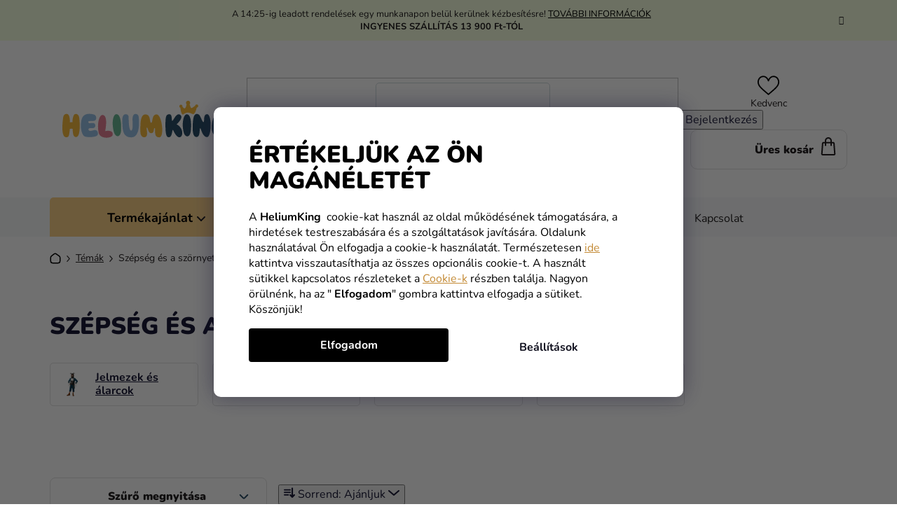

--- FILE ---
content_type: text/html; charset=utf-8
request_url: https://www.heliumking.hu/szepseg-es-a-szornyeteg/
body_size: 50195
content:
<!doctype html><html lang="hu" dir="ltr" class="header-background-light external-fonts-loaded"><head><meta charset="utf-8" /><meta name="viewport" content="width=device-width,initial-scale=1" /><title>Szépség és a szörnyeteg - HeliumKing.hu</title><link rel="preconnect" href="https://cdn.myshoptet.com" /><link rel="dns-prefetch" href="https://cdn.myshoptet.com" /><link rel="preload" href="https://cdn.myshoptet.com/prj/dist/master/cms/libs/jquery/jquery-1.11.3.min.js" as="script" /><link href="https://cdn.myshoptet.com/prj/dist/master/cms/templates/frontend_templates/shared/css/font-face/nunito.css" rel="stylesheet"><link href="https://cdn.myshoptet.com/prj/dist/master/shop/dist/font-shoptet-13.css.3c47e30adfa2e9e2683b.css" rel="stylesheet"><script>
dataLayer = [];
dataLayer.push({'shoptet' : {
    "pageId": 3952,
    "pageType": "category",
    "currency": "HUF",
    "currencyInfo": {
        "decimalSeparator": ",",
        "exchangeRate": 1,
        "priceDecimalPlaces": 0,
        "symbol": "Ft",
        "symbolLeft": 0,
        "thousandSeparator": " "
    },
    "language": "hu",
    "projectId": 182997,
    "category": {
        "guid": "50899ab4-88a9-11eb-a39f-002590dc5efc",
        "path": "T\u00e9m\u00e1k | Sz\u00e9ps\u00e9g \u00e9s a sz\u00f6rnyeteg",
        "parentCategoryGuid": "4711a73d-88a7-11eb-a39f-002590dc5efc"
    },
    "cartInfo": {
        "id": null,
        "freeShipping": false,
        "freeShippingFrom": 13900,
        "leftToFreeGift": {
            "formattedPrice": "0 Ft",
            "priceLeft": 0
        },
        "freeGift": false,
        "leftToFreeShipping": {
            "priceLeft": 13900,
            "dependOnRegion": 0,
            "formattedPrice": "13 900 Ft"
        },
        "discountCoupon": [],
        "getNoBillingShippingPrice": {
            "withoutVat": 0,
            "vat": 0,
            "withVat": 0
        },
        "cartItems": [],
        "taxMode": "ORDINARY"
    },
    "cart": [],
    "customer": {
        "priceRatio": 1,
        "priceListId": 1,
        "groupId": null,
        "registered": false,
        "mainAccount": false
    }
}});
dataLayer.push({'cookie_consent' : {
    "marketing": "denied",
    "analytics": "denied"
}});
document.addEventListener('DOMContentLoaded', function() {
    shoptet.consent.onAccept(function(agreements) {
        if (agreements.length == 0) {
            return;
        }
        dataLayer.push({
            'cookie_consent' : {
                'marketing' : (agreements.includes(shoptet.config.cookiesConsentOptPersonalisation)
                    ? 'granted' : 'denied'),
                'analytics': (agreements.includes(shoptet.config.cookiesConsentOptAnalytics)
                    ? 'granted' : 'denied')
            },
            'event': 'cookie_consent'
        });
    });
});
</script>

<!-- Google Tag Manager -->
<script>(function(w,d,s,l,i){w[l]=w[l]||[];w[l].push({'gtm.start':
new Date().getTime(),event:'gtm.js'});var f=d.getElementsByTagName(s)[0],
j=d.createElement(s),dl=l!='dataLayer'?'&l='+l:'';j.async=true;j.src=
'https://www.googletagmanager.com/gtm.js?id='+i+dl;f.parentNode.insertBefore(j,f);
})(window,document,'script','dataLayer','GTM-P2NB65T');</script>
<!-- End Google Tag Manager -->

<meta property="og:type" content="website"><meta property="og:site_name" content="heliumking.hu"><meta property="og:url" content="https://www.heliumking.hu/szepseg-es-a-szornyeteg/"><meta property="og:title" content="Szépség és a szörnyeteg - HeliumKing.hu"><meta name="author" content="HeliumKing.hu"><meta name="web_author" content="Shoptet.cz"><meta name="dcterms.rightsHolder" content="www.heliumking.hu"><meta name="robots" content="index,follow"><meta property="og:image" content="https://cdn.myshoptet.com/usr/www.heliumking.hu/user/logos/logo-f.svg?t=1769059568"><meta property="og:description" content="Szépség és a szörnyeteg, HeliumKing.hu"><meta name="description" content="Szépség és a szörnyeteg, HeliumKing.hu"><style>:root {--color-primary: #000000;--color-primary-h: 0;--color-primary-s: 0%;--color-primary-l: 0%;--color-primary-hover: #FFC500;--color-primary-hover-h: 46;--color-primary-hover-s: 100%;--color-primary-hover-l: 50%;--color-secondary: #FFC500;--color-secondary-h: 46;--color-secondary-s: 100%;--color-secondary-l: 50%;--color-secondary-hover: #FFC500;--color-secondary-hover-h: 46;--color-secondary-hover-s: 100%;--color-secondary-hover-l: 50%;--color-tertiary: #000000;--color-tertiary-h: 0;--color-tertiary-s: 0%;--color-tertiary-l: 0%;--color-tertiary-hover: #cfcfcf;--color-tertiary-hover-h: 0;--color-tertiary-hover-s: 0%;--color-tertiary-hover-l: 81%;--color-header-background: #ffffff;--template-font: "Nunito";--template-headings-font: "Nunito";--header-background-url: url("[data-uri]");--cookies-notice-background: #1A1937;--cookies-notice-color: #F8FAFB;--cookies-notice-button-hover: #f5f5f5;--cookies-notice-link-hover: #27263f;--templates-update-management-preview-mode-content: "A sablonok frissítéseinek előnézete aktív az Ön böngészője számára."}</style>
    
    <link href="https://cdn.myshoptet.com/prj/dist/master/shop/dist/main-13.less.fdb02770e668ba5a70b5.css" rel="stylesheet" />
    
    <script>var shoptet = shoptet || {};</script>
    <script src="https://cdn.myshoptet.com/prj/dist/master/shop/dist/main-3g-header.js.05f199e7fd2450312de2.js"></script>
<!-- User include --><!-- api 446(100) html code header -->
<link rel="stylesheet" href="https://cdn.myshoptet.com/usr/api2.dklab.cz/user/documents/_doplnky/poznamka/182997/2864/182997_2864.css" type="text/css" /><style> :root { 
            --dklab-poznamka-color-main: #000000;  
            --dklab-poznamka-color-empty: #A9A9A9;             
            --dklab-poznamka-color-tooltip-background: #000000;             
            --dklab-poznamka-color-tooltip-text: #FFFFFF;             
            --dklab-poznamka-color-cart-message: #000000;             
            --dklab-poznamka-color-cart-message-background: #F7AB31;             
        }
        </style>
<!-- api 498(150) html code header -->
<script async src="https://scripts.luigisbox.tech/LBX-104480.js"></script><meta name="luigisbox-tracker-id" content="94184-104480,hu"/><script type="text/javascript">const isPlpEnabled = sessionStorage.getItem('lbPlpEnabled') === 'true';if (isPlpEnabled) {const style = document.createElement("style");style.type = "text/css";style.id = "lb-plp-style";style.textContent = `body.type-category #content-wrapper,body.type-search #content-wrapper,body.type-category #content,body.type-search #content,body.type-category #content-in,body.type-search #content-in,body.type-category #main-in,body.type-search #main-in {min-height: 100vh;}body.type-category #content-wrapper > *,body.type-search #content-wrapper > *,body.type-category #content > *,body.type-search #content > *,body.type-category #content-in > *,body.type-search #content-in > *,body.type-category #main-in > *,body.type-search #main-in > * {display: none;}`;document.head.appendChild(style);}</script>
<!-- api 1012(643) html code header -->
<style data-purpose="gopay-hiding-apple-pay">
	div[data-guid="4d438988-1e85-11ef-a116-0e98efab503b"] {
		display: none
	}
</style><style data-purpose="gopay-hiding-apple-pay">
	div[data-guid="c27ea0ab-1e85-11ef-a116-0e98efab503b"] {
		display: none
	}
</style>
<!-- service 446(100) html code header -->
<style>
@font-face {
    font-family: 'poznamka';
    src:  url('https://cdn.myshoptet.com/usr/api2.dklab.cz/user/documents/_doplnky/poznamka/font/note.eot?v1');
    src:  url('https://cdn.myshoptet.com/usr/api2.dklab.cz/user/documents/_doplnky/poznamka/font/note.eot?v1#iefix') format('embedded-opentype'),
    url('https://cdn.myshoptet.com/usr/api2.dklab.cz/user/documents/_doplnky/poznamka/font/note.ttf?v1') format('truetype'),
    url('https://cdn.myshoptet.com/usr/api2.dklab.cz/user/documents/_doplnky/poznamka/font/note.woff?v1') format('woff'),
    url('https://cdn.myshoptet.com/usr/api2.dklab.cz/user/documents/_doplnky/poznamka/font/note.svg?v1') format('svg');
    font-weight: normal;
    font-style: normal;
}
</style>
<!-- service 565(213) html code header -->
<!--
<link rel="stylesheet" type="text/css" href="https://app.visual.ws/gpwebpay_shoptet/shoptet.css">
<script async defer type="text/javascript" src="https://app.visual.ws/gpwebpay_shoptet/shoptet.js"></script>
-->
<!-- service 619(267) html code header -->
<link href="https://cdn.myshoptet.com/usr/fvstudio.myshoptet.com/user/documents/addons/cartupsell.min.css?24.11.1" rel="stylesheet">
<!-- project html code header -->
<link rel="stylesheet" href="/user/documents/mime/style.css?v=1.45">

<style>
#rozdelene-kategorie{display:none;}

.slick-slider .slick-arrow {
padding: 0;
}
.slider-header .from, .slider-header .to {font-size: 0;}
.slider-header .from span, .slider-header .to span {font-size: 16px;}
@media (max-width: 767px) {
.navigation-window-visible #header {
    position: relative;
  }
  #header {
    top: 0 !important;
    }
}
#content > div:nth-child(5), #content > div:nth-child(6) {
display: block !important;
}

.in-gyerek-unnepseg .subcategories, .in-felnott-unnepseg .subcategories {display: none;}
</style>
<style type="text/css">

#manufacturer-filter {
display: none !important;
}
</style>

<!--style>
.siteCookies--bottom {height: auto;top: unset;}
.advanced-order #products {display: flex !important;padding-bottom: 30px;}
.advanced-order .advanced-order-suggestion::before {font-size: 26px;font-weight: 500;}
@media (min-width: 768px) {
.advanced-order .advanced-order-suggestion::before {font-size: 28px;}
}
</style-->

<script type="text/javascript">
    (function(c,l,a,r,i,t,y){
        c[a]=c[a]||function(){(c[a].q=c[a].q||[]).push(arguments)};
        t=l.createElement(r);t.async=1;t.src="https://www.clarity.ms/tag/"+i;
        y=l.getElementsByTagName(r)[0];y.parentNode.insertBefore(t,y);
    })(window, document, "clarity", "script", "jch8juq8r4");
</script>

<!-- Messenger Četový plugin Code -->
    <div id="fb-root"></div>

    <!-- Your Četový plugin code -->
    <div id="fb-customer-chat" class="fb-customerchat">
    </div>

    <script>
      var chatbox = document.getElementById('fb-customer-chat');
      chatbox.setAttribute("page_id", "344055332780487");
      chatbox.setAttribute("attribution", "page_inbox");
      window.fbAsyncInit = function() {
        FB.init({
          xfbml            : true,
          version          : 'v11.0'
        });
      };

      (function(d, s, id) {
        var js, fjs = d.getElementsByTagName(s)[0];
        if (d.getElementById(id)) return;
        js = d.createElement(s); js.id = id;
        js.src = 'https://connect.facebook.net/hu_HU/sdk/xfbml.customerchat.js';
        fjs.parentNode.insertBefore(js, fjs);
      }(document, 'script', 'facebook-jssdk'));
    </script>



<script>
  (function (w,i,d,g,e,t,s) {w[d] = w[d]||[];t= i.createElement(g);
    t.async=1;t.src=e;s=i.getElementsByTagName(g)[0];s.parentNode.insertBefore(t, s);
  })(window, document, '_gscq','script','//widgets.getsitecontrol.com/44902/script.js');
</script>

<script type="text/javascript">
    window.smartlook||(function(d) {
    var o=smartlook=function(){ o.api.push(arguments)},h=d.getElementsByTagName('head')[0];
    var c=d.createElement('script');o.api=new Array();c.async=true;c.type='text/javascript';
    c.charset='utf-8';c.src='//rec.smartlook.com/recorder.js';h.appendChild(c);
    })(document);
    smartlook('init', '5da08512fb68d0636ba17b9e1bd732f9d75c81da');
</script>


    <script>
      var chatbox = document.getElementById('fb-customer-chat');
      chatbox.setAttribute("page_id", "344055332780487");
      chatbox.setAttribute("attribution", "page_inbox");
      window.fbAsyncInit = function() {
        FB.init({
          xfbml            : true,
          version          : 'v10.0'
        });
      };

      (function(d, s, id) {
        var js, fjs = d.getElementsByTagName(s)[0];
        if (d.getElementById(id)) return;
        js = d.createElement(s); js.id = id;
        js.src = 'https://connect.facebook.net/hu_HU/sdk/xfbml.customerchat.js';
        fjs.parentNode.insertBefore(js, fjs);
      }(document, 'script', 'facebook-jssdk'));
    </script>



<!-- Foxentry start -->
<script type="text/javascript"> 
var Foxentry;
(function () {
var e = document.querySelector("script"), s = document.createElement('script');
s.setAttribute('type', 'text/javascript');
s.setAttribute('async', 'true');
s.setAttribute('src', 'https://cdn.foxentry.cz/lib');
e.parentNode.appendChild(s);
s.onload = function(){ Foxentry = new FoxentryBase('C9qFwx60Wc'); }
})();
</script>
<!-- Foxentry end -->

<meta name="facebook-domain-verification" content="r49b58whahriyx1hisy2joyj9be0u0" />

<!--link rel="stylesheet" type="text/css" href="https://fvstudio.myshoptet.com/user/documents/assets/knocommerce/heliumking-hu.min.css?v=1" />

<!-- CJ Affiliate plugin settings -->
<script type='text/javascript' id='cjAffPluginSettingsTag'>
    var cjAffPluginSettings = {
        eid: '1577779',
        tid: '844965756173',
        aid: '467875',
        sd: 'measure.heliumking.hu',
        consent: {
            collectionMethod: 'latest',
            optInRequired: true,
            requiredConsentLevel: 'analytics',
        },
    };
</script>

<style type="text/css">

#param-filter-top {
display: none !important;
}
.products-block>div .p .p-in .p-bottom .prices {
    opacity: 1 !important;
}



@media (max-width: 767px) {
    .next-to-carousel-banners .banner-wrapper:nth-child(1) a {
        background-color: #f4f3ef;
    }
}
@media (max-width: 767px) {
    .next-to-carousel-banners .banner-wrapper:nth-child(2) a {
        background-color: #f4f3ef;
    }
    @media (max-width: 479px) {
    .next-to-carousel-banners .banner-wrapper a {
        min-height: 260px;
        width: 100%;
    }
}
</style>


<!-- /User include --><link rel="shortcut icon" href="/favicon.ico" type="image/x-icon" /><link rel="canonical" href="https://www.heliumking.hu/szepseg-es-a-szornyeteg/" /><script>!function(){var t={9196:function(){!function(){var t=/\[object (Boolean|Number|String|Function|Array|Date|RegExp)\]/;function r(r){return null==r?String(r):(r=t.exec(Object.prototype.toString.call(Object(r))))?r[1].toLowerCase():"object"}function n(t,r){return Object.prototype.hasOwnProperty.call(Object(t),r)}function e(t){if(!t||"object"!=r(t)||t.nodeType||t==t.window)return!1;try{if(t.constructor&&!n(t,"constructor")&&!n(t.constructor.prototype,"isPrototypeOf"))return!1}catch(t){return!1}for(var e in t);return void 0===e||n(t,e)}function o(t,r,n){this.b=t,this.f=r||function(){},this.d=!1,this.a={},this.c=[],this.e=function(t){return{set:function(r,n){u(c(r,n),t.a)},get:function(r){return t.get(r)}}}(this),i(this,t,!n);var e=t.push,o=this;t.push=function(){var r=[].slice.call(arguments,0),n=e.apply(t,r);return i(o,r),n}}function i(t,n,o){for(t.c.push.apply(t.c,n);!1===t.d&&0<t.c.length;){if("array"==r(n=t.c.shift()))t:{var i=n,a=t.a;if("string"==r(i[0])){for(var f=i[0].split("."),s=f.pop(),p=(i=i.slice(1),0);p<f.length;p++){if(void 0===a[f[p]])break t;a=a[f[p]]}try{a[s].apply(a,i)}catch(t){}}}else if("function"==typeof n)try{n.call(t.e)}catch(t){}else{if(!e(n))continue;for(var l in n)u(c(l,n[l]),t.a)}o||(t.d=!0,t.f(t.a,n),t.d=!1)}}function c(t,r){for(var n={},e=n,o=t.split("."),i=0;i<o.length-1;i++)e=e[o[i]]={};return e[o[o.length-1]]=r,n}function u(t,o){for(var i in t)if(n(t,i)){var c=t[i];"array"==r(c)?("array"==r(o[i])||(o[i]=[]),u(c,o[i])):e(c)?(e(o[i])||(o[i]={}),u(c,o[i])):o[i]=c}}window.DataLayerHelper=o,o.prototype.get=function(t){var r=this.a;t=t.split(".");for(var n=0;n<t.length;n++){if(void 0===r[t[n]])return;r=r[t[n]]}return r},o.prototype.flatten=function(){this.b.splice(0,this.b.length),this.b[0]={},u(this.a,this.b[0])}}()}},r={};function n(e){var o=r[e];if(void 0!==o)return o.exports;var i=r[e]={exports:{}};return t[e](i,i.exports,n),i.exports}n.n=function(t){var r=t&&t.__esModule?function(){return t.default}:function(){return t};return n.d(r,{a:r}),r},n.d=function(t,r){for(var e in r)n.o(r,e)&&!n.o(t,e)&&Object.defineProperty(t,e,{enumerable:!0,get:r[e]})},n.o=function(t,r){return Object.prototype.hasOwnProperty.call(t,r)},function(){"use strict";n(9196)}()}();</script><style>/* custom background */@media (min-width: 992px) {body {background-position: top center;background-repeat: no-repeat;background-attachment: fixed;}}</style>    <!-- Global site tag (gtag.js) - Google Analytics -->
    <script async src="https://www.googletagmanager.com/gtag/js?id=G-JN34PK050V"></script>
    <script>
        
        window.dataLayer = window.dataLayer || [];
        function gtag(){dataLayer.push(arguments);}
        

                    console.debug('default consent data');

            gtag('consent', 'default', {"ad_storage":"denied","analytics_storage":"denied","ad_user_data":"denied","ad_personalization":"denied","wait_for_update":500});
            dataLayer.push({
                'event': 'default_consent'
            });
        
        gtag('js', new Date());

        
                gtag('config', 'G-JN34PK050V', {"groups":"GA4","send_page_view":false,"content_group":"category","currency":"HUF","page_language":"hu"});
        
                gtag('config', 'AW-815301465', {"allow_enhanced_conversions":true});
        
        
        
        
        
                    gtag('event', 'page_view', {"send_to":"GA4","page_language":"hu","content_group":"category","currency":"HUF"});
        
        
        
        
        
        
        
        
        
        
        
        
        
        document.addEventListener('DOMContentLoaded', function() {
            if (typeof shoptet.tracking !== 'undefined') {
                for (var id in shoptet.tracking.bannersList) {
                    gtag('event', 'view_promotion', {
                        "send_to": "UA",
                        "promotions": [
                            {
                                "id": shoptet.tracking.bannersList[id].id,
                                "name": shoptet.tracking.bannersList[id].name,
                                "position": shoptet.tracking.bannersList[id].position
                            }
                        ]
                    });
                }
            }

            shoptet.consent.onAccept(function(agreements) {
                if (agreements.length !== 0) {
                    console.debug('gtag consent accept');
                    var gtagConsentPayload =  {
                        'ad_storage': agreements.includes(shoptet.config.cookiesConsentOptPersonalisation)
                            ? 'granted' : 'denied',
                        'analytics_storage': agreements.includes(shoptet.config.cookiesConsentOptAnalytics)
                            ? 'granted' : 'denied',
                                                                                                'ad_user_data': agreements.includes(shoptet.config.cookiesConsentOptPersonalisation)
                            ? 'granted' : 'denied',
                        'ad_personalization': agreements.includes(shoptet.config.cookiesConsentOptPersonalisation)
                            ? 'granted' : 'denied',
                        };
                    console.debug('update consent data', gtagConsentPayload);
                    gtag('consent', 'update', gtagConsentPayload);
                    dataLayer.push(
                        { 'event': 'update_consent' }
                    );
                }
            });
        });
    </script>
</head><body class="desktop id-3952 in-szepseg-es-a-szornyeteg template-13 type-category multiple-columns-body columns-mobile-2 columns-3 smart-labels-active ums_forms_redesign--off ums_a11y_category_page--on ums_discussion_rating_forms--off ums_flags_display_unification--on ums_a11y_login--on mobile-header-version-0"><noscript>
    <style>
        #header {
            padding-top: 0;
            position: relative !important;
            top: 0;
        }
        .header-navigation {
            position: relative !important;
        }
        .overall-wrapper {
            margin: 0 !important;
        }
        body:not(.ready) {
            visibility: visible !important;
        }
    </style>
    <div class="no-javascript">
        <div class="no-javascript__title">Meg kell változtatnia egy beállítást a böngészőben</div>
        <div class="no-javascript__text">Lásd: <a href="https://www.google.com/support/bin/answer.py?answer=23852">A JavaScript engedélyezése a böngészőben</a>.</div>
        <div class="no-javascript__text">Ha hirdetésblokkoló szoftvert használ, akkor lehet, hogy ezen az oldalon engedélyeznie kell a JavaScriptet.</div>
        <div class="no-javascript__text">Köszönjük szépen.</div>
    </div>
</noscript>

        <div id="fb-root"></div>
        <script>
            window.fbAsyncInit = function() {
                FB.init({
//                    appId            : 'your-app-id',
                    autoLogAppEvents : true,
                    xfbml            : true,
                    version          : 'v19.0'
                });
            };
        </script>
        <script async defer crossorigin="anonymous" src="https://connect.facebook.net/hu_HU/sdk.js"></script>
<!-- Google Tag Manager (noscript) -->
<noscript><iframe src="https://www.googletagmanager.com/ns.html?id=GTM-P2NB65T"
height="0" width="0" style="display:none;visibility:hidden"></iframe></noscript>
<!-- End Google Tag Manager (noscript) -->

    <div class="siteCookies siteCookies--bottom siteCookies--dark js-siteCookies" role="dialog" data-testid="cookiesPopup" data-nosnippet>
        <div class="siteCookies__form">
            <div class="siteCookies__content">
                <div class="siteCookies__text">
                    <div class="custom-cookies">
<h1>Értékeljük az ön magánéletét</h1>
<p>A <strong>HeliumKing</strong>  cookie-kat használ az oldal működésének támogatására, a hirdetések testreszabására és a szolgáltatások javítására. Oldalunk használatával Ön elfogadja a cookie-k használatát. Természetesen <a class="cookies-reject" href="#">ide</a> kattintva visszautasíthatja az összes opcionális cookie-t. A használt sütikkel kapcsolatos részleteket a <a href="/vasarlasi-informaciok/cookies/">Cookie-k</a> részben találja. Nagyon örülnénk, ha az " <strong>Elfogadom</strong>" gombra kattintva elfogadja a sütiket. Köszönjük!</p>
</div>
                </div>
                <p class="siteCookies__links">
                    <button class="siteCookies__link js-cookies-settings" aria-label="A sütik beállítása" data-testid="cookiesSettings">Beállítások</button>
                </p>
            </div>
            <div class="siteCookies__buttonWrap">
                                <button class="siteCookies__button js-cookiesConsentSubmit" value="all" aria-label="Sütik elfogadása" data-testid="buttonCookiesAccept">Elfogadom</button>
            </div>
        </div>
        <script>
            document.addEventListener("DOMContentLoaded", () => {
                const siteCookies = document.querySelector('.js-siteCookies');
                document.addEventListener("scroll", shoptet.common.throttle(() => {
                    const st = document.documentElement.scrollTop;
                    if (st > 1) {
                        siteCookies.classList.add('siteCookies--scrolled');
                    } else {
                        siteCookies.classList.remove('siteCookies--scrolled');
                    }
                }, 100));
            });
        </script>
    </div>
<a href="#content" class="skip-link sr-only">Ugrás a fő tartalomhoz</a><div class="overall-wrapper"><div class="site-msg information"><div class="container"><div class="text">A 14:25-ig leadott rendelések egy munkanapon belül kerülnek kézbesítésre! <a href="https://www.heliumking.hu/vasarlasi-informaciok/szallitas/">TOVÁBBI INFORMÁCIÓK</a><br>
<b>INGYENES SZÁLLÍTÁS 13 900 Ft-TÓL</b></div><div class="close js-close-information-msg"></div></div></div><div class="user-action"><div class="container">
    <div class="user-action-in">
                    <div id="login" class="user-action-login popup-widget login-widget" role="dialog" aria-labelledby="loginHeading">
        <div class="popup-widget-inner">
                            <h2 id="loginHeading">Bejelentkezés az Ön fiókjába</h2><div id="customerLogin"><form action="/action/Customer/Login/" method="post" id="formLoginIncluded" class="csrf-enabled formLogin" data-testid="formLogin"><input type="hidden" name="referer" value="" /><div class="form-group"><div class="input-wrapper email js-validated-element-wrapper no-label"><input type="email" name="email" class="form-control" autofocus placeholder="E-mail cím (pl. edit@freemail.hu)" data-testid="inputEmail" autocomplete="email" required /></div></div><div class="form-group"><div class="input-wrapper password js-validated-element-wrapper no-label"><input type="password" name="password" class="form-control" placeholder="Jelszó" data-testid="inputPassword" autocomplete="current-password" required /><span class="no-display">Ezt a mezőt nem lehet kitöltetni</span><input type="text" name="surname" value="" class="no-display" /></div></div><div class="form-group"><div class="login-wrapper"><button type="submit" class="btn btn-secondary btn-text btn-login" data-testid="buttonSubmit">Bejelentkezés</button><div class="password-helper"><a href="/regisztracio/" data-testid="signup" rel="nofollow">Új regisztráció</a><a href="/ugyfel/elfelejtett-jelszo/" rel="nofollow">Elfelejtett jelszó</a></div></div></div><div class="social-login-buttons"><div class="social-login-buttons-divider"><span>vagy</span></div><div class="form-group"><a href="/action/Social/login/?provider=Facebook" class="login-btn facebook" rel="nofollow"><span class="login-facebook-icon"></span><strong>Bejelentkezés Facebookon keresztül</strong></a></div></div></form>
</div>                    </div>
    </div>

                <div id="cart-widget" class="user-action-cart popup-widget cart-widget loader-wrapper" data-testid="popupCartWidget" role="dialog" aria-hidden="true">
            <div class="popup-widget-inner cart-widget-inner place-cart-here">
                <div class="loader-overlay">
                    <div class="loader"></div>
                </div>
            </div>
        </div>
    </div>
</div>
</div><div class="top-navigation-bar" data-testid="topNavigationBar">

    <div class="container">

                
        <div class="top-navigation-tools">
                        <button class="top-nav-button top-nav-button-login toggle-window" type="button" data-target="login" aria-haspopup="dialog" aria-controls="login" aria-expanded="false" data-testid="signin"><span>Bejelentkezés</span></button>
    <a href="/regisztracio/" class="top-nav-button top-nav-button-register" data-testid="headerSignup">Regisztráció</a>
        </div>

    </div>

</div>
<header id="header">
        <div class="header-top">
            <div class="container navigation-wrapper header-top-wrapper">
                <div class="site-name"><a href="/" data-testid="linkWebsiteLogo"><img src="https://cdn.myshoptet.com/usr/www.heliumking.hu/user/logos/logo-f.svg" alt="HeliumKing.hu" fetchpriority="low" /></a></div>                <div class="search" itemscope itemtype="https://schema.org/WebSite">
                    <meta itemprop="headline" content="Szépség és a szörnyeteg"/><meta itemprop="url" content="https://www.heliumking.hu"/><meta itemprop="text" content="Szépség és a szörnyeteg, HeliumKing.hu"/>                    <form action="/action/ProductSearch/prepareString/" method="post"
    id="formSearchForm" class="search-form compact-form js-search-main"
    itemprop="potentialAction" itemscope itemtype="https://schema.org/SearchAction" data-testid="searchForm">
    <fieldset>
        <meta itemprop="target"
            content="https://www.heliumking.hu/kereses/?string={string}"/>
        <input type="hidden" name="language" value="hu"/>
        
            
    <span class="search-input-icon" aria-hidden="true"></span>

<input
    type="search"
    name="string"
        class="query-input form-control search-input js-search-input"
    placeholder="Keresett kifejezés"
    autocomplete="off"
    required
    itemprop="query-input"
    aria-label="Keresés"
    data-testid="searchInput"
>
            <button type="submit" class="btn btn-default search-button" data-testid="searchBtn">Keresés</button>
        
    </fieldset>
</form>
                </div>
                <div class="navigation-buttons">
                    <a href="#" class="toggle-window" data-target="search" data-testid="linkSearchIcon"><span class="sr-only">Keresés</span></a>
                        
    <a href="/kosar/" class="btn btn-icon toggle-window cart-count" data-target="cart" data-hover="true" data-redirect="true" data-testid="headerCart" rel="nofollow" aria-haspopup="dialog" aria-expanded="false" aria-controls="cart-widget">
        
                <span class="sr-only">Kosár</span>
        
            <span class="cart-price visible-lg-inline-block" data-testid="headerCartPrice">
                                    Üres kosár                            </span>
        
    
            </a>
                    <a href="#" class="toggle-window" data-target="navigation" data-testid="hamburgerMenu"></a>
                </div>
            </div>
        </div>
        <div class="header-bottom">
            <div class="container navigation-wrapper header-bottom-wrapper js-navigation-container">
                <nav id="navigation" aria-label="Főmenü" data-collapsible="true"><div class="navigation-in menu"><ul class="menu-level-1" role="menubar" data-testid="headerMenuItems"><li class="menu-item-1590 ext" role="none"><a href="/farsangi-maszkok/" data-testid="headerMenuItem" role="menuitem" aria-haspopup="true" aria-expanded="false"><b>Jelmezek</b><span class="submenu-arrow"></span></a><ul class="menu-level-2" aria-label="Jelmezek" tabindex="-1" role="menu"><li class="menu-item-1770 has-third-level" role="none"><a href="/gyermek-jelmezek/" class="menu-image" data-testid="headerMenuItem" tabindex="-1" aria-hidden="true"><img src="data:image/svg+xml,%3Csvg%20width%3D%22140%22%20height%3D%22100%22%20xmlns%3D%22http%3A%2F%2Fwww.w3.org%2F2000%2Fsvg%22%3E%3C%2Fsvg%3E" alt="" aria-hidden="true" width="140" height="100"  data-src="https://cdn.myshoptet.com/usr/www.heliumking.hu/user/categories/thumb/dragon.png" fetchpriority="low" /></a><div><a href="/gyermek-jelmezek/" data-testid="headerMenuItem" role="menuitem"><span>Gyermek jelmezek</span></a>
                                                    <ul class="menu-level-3" role="menu">
                                                                    <li class="menu-item-1773" role="none">
                                        <a href="/fiu-jelmezek/" data-testid="headerMenuItem" role="menuitem">
                                            Fiú jelmezek</a>,                                    </li>
                                                                    <li class="menu-item-1776" role="none">
                                        <a href="/lany-jelmezek/" data-testid="headerMenuItem" role="menuitem">
                                            Lány jelmezek</a>,                                    </li>
                                                                    <li class="menu-item-7354" role="none">
                                        <a href="/harry-potter-7/" data-testid="headerMenuItem" role="menuitem">
                                            Harry Potter</a>,                                    </li>
                                                                    <li class="menu-item-7360" role="none">
                                        <a href="/jegvarazs-3/" data-testid="headerMenuItem" role="menuitem">
                                            Jégvarázs</a>,                                    </li>
                                                                    <li class="menu-item-7366" role="none">
                                        <a href="/star-wars-8/" data-testid="headerMenuItem" role="menuitem">
                                            Star Wars</a>,                                    </li>
                                                                    <li class="menu-item-7369" role="none">
                                        <a href="/bosszuallok-5/" data-testid="headerMenuItem" role="menuitem">
                                            Bosszúállók</a>,                                    </li>
                                                                    <li class="menu-item-7375" role="none">
                                        <a href="/filmek-es-sorozatok-3/" data-testid="headerMenuItem" role="menuitem">
                                            Filmek és sorozatok</a>,                                    </li>
                                                                    <li class="menu-item-7381" role="none">
                                        <a href="/rajzfilmek-2/" data-testid="headerMenuItem" role="menuitem">
                                            Rajzfilmek</a>,                                    </li>
                                                                    <li class="menu-item-7387" role="none">
                                        <a href="/disney-2/" data-testid="headerMenuItem" role="menuitem">
                                            Disney</a>,                                    </li>
                                                                    <li class="menu-item-7390" role="none">
                                        <a href="/szuperhosok-es-gonosztevok-2/" data-testid="headerMenuItem" role="menuitem">
                                            Szuperhősök és gonosztevők</a>,                                    </li>
                                                                    <li class="menu-item-7393" role="none">
                                        <a href="/allatkak-1/" data-testid="headerMenuItem" role="menuitem">
                                            Állatkák</a>,                                    </li>
                                                                    <li class="menu-item-10640" role="none">
                                        <a href="/squid-game-4/" data-testid="headerMenuItem" role="menuitem">
                                            Squid Game</a>                                    </li>
                                                            </ul>
                        </div></li><li class="menu-item-7345 has-third-level" role="none"><a href="/felnotteknek-2/" class="menu-image" data-testid="headerMenuItem" tabindex="-1" aria-hidden="true"><img src="data:image/svg+xml,%3Csvg%20width%3D%22140%22%20height%3D%22100%22%20xmlns%3D%22http%3A%2F%2Fwww.w3.org%2F2000%2Fsvg%22%3E%3C%2Fsvg%3E" alt="" aria-hidden="true" width="140" height="100"  data-src="https://cdn.myshoptet.com/usr/www.heliumking.hu/user/categories/thumb/woman_(1).png" fetchpriority="low" /></a><div><a href="/felnotteknek-2/" data-testid="headerMenuItem" role="menuitem"><span>Felnőtteknek</span></a>
                                                    <ul class="menu-level-3" role="menu">
                                                                    <li class="menu-item-8049" role="none">
                                        <a href="/filmek-es-sorozatok-5/" data-testid="headerMenuItem" role="menuitem">
                                            Filmek és sorozatok</a>,                                    </li>
                                                                    <li class="menu-item-1761" role="none">
                                        <a href="/noi-farsangi-jelmezek/" data-testid="headerMenuItem" role="menuitem">
                                            Női jelmezek</a>,                                    </li>
                                                                    <li class="menu-item-1755" role="none">
                                        <a href="/ferfi-farsangi-jelmezek/" data-testid="headerMenuItem" role="menuitem">
                                            Férfi jelmezek</a>                                    </li>
                                                            </ul>
                        </div></li><li class="menu-item-1764" role="none"><a href="/jelmezek-a-legkisebbek-szamara/" class="menu-image" data-testid="headerMenuItem" tabindex="-1" aria-hidden="true"><img src="data:image/svg+xml,%3Csvg%20width%3D%22140%22%20height%3D%22100%22%20xmlns%3D%22http%3A%2F%2Fwww.w3.org%2F2000%2Fsvg%22%3E%3C%2Fsvg%3E" alt="" aria-hidden="true" width="140" height="100"  data-src="https://cdn.myshoptet.com/usr/www.heliumking.hu/user/categories/thumb/baby-boy.png" fetchpriority="low" /></a><div><a href="/jelmezek-a-legkisebbek-szamara/" data-testid="headerMenuItem" role="menuitem"><span>Jelmezek a legkisebbek számára</span></a>
                        </div></li><li class="menu-item-7348" role="none"><a href="/nagy-meretu-jelmezek/" class="menu-image" data-testid="headerMenuItem" tabindex="-1" aria-hidden="true"><img src="data:image/svg+xml,%3Csvg%20width%3D%22140%22%20height%3D%22100%22%20xmlns%3D%22http%3A%2F%2Fwww.w3.org%2F2000%2Fsvg%22%3E%3C%2Fsvg%3E" alt="" aria-hidden="true" width="140" height="100"  data-src="https://cdn.myshoptet.com/usr/www.heliumking.hu/user/categories/thumb/plus-size.png" fetchpriority="low" /></a><div><a href="/nagy-meretu-jelmezek/" data-testid="headerMenuItem" role="menuitem"><span>Nagy méretű jelmezek</span></a>
                        </div></li><li class="menu-item-2712" role="none"><a href="/jelmezk-kutyaknak/" class="menu-image" data-testid="headerMenuItem" tabindex="-1" aria-hidden="true"><img src="data:image/svg+xml,%3Csvg%20width%3D%22140%22%20height%3D%22100%22%20xmlns%3D%22http%3A%2F%2Fwww.w3.org%2F2000%2Fsvg%22%3E%3C%2Fsvg%3E" alt="" aria-hidden="true" width="140" height="100"  data-src="https://cdn.myshoptet.com/usr/www.heliumking.hu/user/categories/thumb/dog.png" fetchpriority="low" /></a><div><a href="/jelmezk-kutyaknak/" data-testid="headerMenuItem" role="menuitem"><span>Jelmezek kutyáknak </span></a>
                        </div></li><li class="menu-item-1800" role="none"><a href="/jelmezek-parok-szamara/" class="menu-image" data-testid="headerMenuItem" tabindex="-1" aria-hidden="true"><img src="data:image/svg+xml,%3Csvg%20width%3D%22140%22%20height%3D%22100%22%20xmlns%3D%22http%3A%2F%2Fwww.w3.org%2F2000%2Fsvg%22%3E%3C%2Fsvg%3E" alt="" aria-hidden="true" width="140" height="100"  data-src="https://cdn.myshoptet.com/usr/www.heliumking.hu/user/categories/thumb/costume.png" fetchpriority="low" /></a><div><a href="/jelmezek-parok-szamara/" data-testid="headerMenuItem" role="menuitem"><span>Jelmezek párok számára</span></a>
                        </div></li><li class="menu-item-1740" role="none"><a href="/farsangi-fegyverek-kardok-pisztolyok-es-egyebek/" class="menu-image" data-testid="headerMenuItem" tabindex="-1" aria-hidden="true"><img src="data:image/svg+xml,%3Csvg%20width%3D%22140%22%20height%3D%22100%22%20xmlns%3D%22http%3A%2F%2Fwww.w3.org%2F2000%2Fsvg%22%3E%3C%2Fsvg%3E" alt="" aria-hidden="true" width="140" height="100"  data-src="https://cdn.myshoptet.com/usr/www.heliumking.hu/user/categories/thumb/gun.png" fetchpriority="low" /></a><div><a href="/farsangi-fegyverek-kardok-pisztolyok-es-egyebek/" data-testid="headerMenuItem" role="menuitem"><span>Farsangi fegyverek, kardok, pisztolyok és egyebek</span></a>
                        </div></li><li class="menu-item-1758" role="none"><a href="/farsangi-parokak-kalapok-csakok-es-egyebek/" class="menu-image" data-testid="headerMenuItem" tabindex="-1" aria-hidden="true"><img src="data:image/svg+xml,%3Csvg%20width%3D%22140%22%20height%3D%22100%22%20xmlns%3D%22http%3A%2F%2Fwww.w3.org%2F2000%2Fsvg%22%3E%3C%2Fsvg%3E" alt="" aria-hidden="true" width="140" height="100"  data-src="https://cdn.myshoptet.com/usr/www.heliumking.hu/user/categories/thumb/witch-hat.png" fetchpriority="low" /></a><div><a href="/farsangi-parokak-kalapok-csakok-es-egyebek/" data-testid="headerMenuItem" role="menuitem"><span>Farsangi parókák, kalapok, csákók és egyebek</span></a>
                        </div></li><li class="menu-item-2416 has-third-level" role="none"><a href="/smink/" class="menu-image" data-testid="headerMenuItem" tabindex="-1" aria-hidden="true"><img src="data:image/svg+xml,%3Csvg%20width%3D%22140%22%20height%3D%22100%22%20xmlns%3D%22http%3A%2F%2Fwww.w3.org%2F2000%2Fsvg%22%3E%3C%2Fsvg%3E" alt="" aria-hidden="true" width="140" height="100"  data-src="https://cdn.myshoptet.com/usr/www.heliumking.hu/user/categories/thumb/cosmetics-1.png" fetchpriority="low" /></a><div><a href="/smink/" data-testid="headerMenuItem" role="menuitem"><span>Smink</span></a>
                                                    <ul class="menu-level-3" role="menu">
                                                                    <li class="menu-item-2419" role="none">
                                        <a href="/smink-keszletek/" data-testid="headerMenuItem" role="menuitem">
                                            Smink</a>,                                    </li>
                                                                    <li class="menu-item-2422" role="none">
                                        <a href="/arcfestekek-es-testfestekek/" data-testid="headerMenuItem" role="menuitem">
                                            Arcfestékek és testfestékek</a>,                                    </li>
                                                                    <li class="menu-item-2425" role="none">
                                        <a href="/hajfestekek/" data-testid="headerMenuItem" role="menuitem">
                                            Hajfestékek</a>,                                    </li>
                                                                    <li class="menu-item-2386" role="none">
                                        <a href="/szines-kontaktlencsek/" data-testid="headerMenuItem" role="menuitem">
                                            Kontaktlencsék</a>,                                    </li>
                                                                    <li class="menu-item-2428" role="none">
                                        <a href="/koromlakkok/" data-testid="headerMenuItem" role="menuitem">
                                            Körömlakkok</a>,                                    </li>
                                                                    <li class="menu-item-2431" role="none">
                                        <a href="/szemfestekek/" data-testid="headerMenuItem" role="menuitem">
                                            Szemfestékek</a>,                                    </li>
                                                                    <li class="menu-item-2434" role="none">
                                        <a href="/latex/" data-testid="headerMenuItem" role="menuitem">
                                            Latex</a>,                                    </li>
                                                                    <li class="menu-item-2437" role="none">
                                        <a href="/hamis-ver/" data-testid="headerMenuItem" role="menuitem">
                                            Hamis vér</a>,                                    </li>
                                                                    <li class="menu-item-2443" role="none">
                                        <a href="/party-festekek/" data-testid="headerMenuItem" role="menuitem">
                                            Party festékek</a>,                                    </li>
                                                                    <li class="menu-item-2688" role="none">
                                        <a href="/ruzs-es-szajfenyek-2/" data-testid="headerMenuItem" role="menuitem">
                                            Rúzs és szájfény</a>,                                    </li>
                                                                    <li class="menu-item-5503" role="none">
                                        <a href="/sebhelyek-2/" data-testid="headerMenuItem" role="menuitem">
                                            Sebhelyek</a>                                    </li>
                                                            </ul>
                        </div></li><li class="menu-item-1593" role="none"><a href="/maszkok-3/" class="menu-image" data-testid="headerMenuItem" tabindex="-1" aria-hidden="true"><img src="data:image/svg+xml,%3Csvg%20width%3D%22140%22%20height%3D%22100%22%20xmlns%3D%22http%3A%2F%2Fwww.w3.org%2F2000%2Fsvg%22%3E%3C%2Fsvg%3E" alt="" aria-hidden="true" width="140" height="100"  data-src="https://cdn.myshoptet.com/usr/www.heliumking.hu/user/categories/thumb/mask-1.png" fetchpriority="low" /></a><div><a href="/maszkok-3/" data-testid="headerMenuItem" role="menuitem"><span>Maszkok</span></a>
                        </div></li><li class="menu-item-7309" role="none"><a href="/harry-potter-6/" class="menu-image" data-testid="headerMenuItem" tabindex="-1" aria-hidden="true"><img src="data:image/svg+xml,%3Csvg%20width%3D%22140%22%20height%3D%22100%22%20xmlns%3D%22http%3A%2F%2Fwww.w3.org%2F2000%2Fsvg%22%3E%3C%2Fsvg%3E" alt="" aria-hidden="true" width="140" height="100"  data-src="https://cdn.myshoptet.com/usr/www.heliumking.hu/user/categories/thumb/harry-potter-3.png" fetchpriority="low" /></a><div><a href="/harry-potter-6/" data-testid="headerMenuItem" role="menuitem"><span>Harry Potter</span></a>
                        </div></li><li class="menu-item-7330" role="none"><a href="/star-wars-7/" class="menu-image" data-testid="headerMenuItem" tabindex="-1" aria-hidden="true"><img src="data:image/svg+xml,%3Csvg%20width%3D%22140%22%20height%3D%22100%22%20xmlns%3D%22http%3A%2F%2Fwww.w3.org%2F2000%2Fsvg%22%3E%3C%2Fsvg%3E" alt="" aria-hidden="true" width="140" height="100"  data-src="https://cdn.myshoptet.com/usr/www.heliumking.hu/user/categories/thumb/people-1.png" fetchpriority="low" /></a><div><a href="/star-wars-7/" data-testid="headerMenuItem" role="menuitem"><span>Star Wars</span></a>
                        </div></li><li class="menu-item-7336" role="none"><a href="/bosszuallok-4/" class="menu-image" data-testid="headerMenuItem" tabindex="-1" aria-hidden="true"><img src="data:image/svg+xml,%3Csvg%20width%3D%22140%22%20height%3D%22100%22%20xmlns%3D%22http%3A%2F%2Fwww.w3.org%2F2000%2Fsvg%22%3E%3C%2Fsvg%3E" alt="" aria-hidden="true" width="140" height="100"  data-src="https://cdn.myshoptet.com/usr/www.heliumking.hu/user/categories/thumb/shield-2.png" fetchpriority="low" /></a><div><a href="/bosszuallok-4/" data-testid="headerMenuItem" role="menuitem"><span>Bosszúállók</span></a>
                        </div></li><li class="menu-item-7321" role="none"><a href="/rajzfilmek-1/" class="menu-image" data-testid="headerMenuItem" tabindex="-1" aria-hidden="true"><img src="data:image/svg+xml,%3Csvg%20width%3D%22140%22%20height%3D%22100%22%20xmlns%3D%22http%3A%2F%2Fwww.w3.org%2F2000%2Fsvg%22%3E%3C%2Fsvg%3E" alt="" aria-hidden="true" width="140" height="100"  data-src="https://cdn.myshoptet.com/usr/www.heliumking.hu/user/categories/thumb/mickey-mouse-1.png" fetchpriority="low" /></a><div><a href="/rajzfilmek-1/" data-testid="headerMenuItem" role="menuitem"><span>Rajzfilmek</span></a>
                        </div></li><li class="menu-item-7312" role="none"><a href="/stranger-things-2/" class="menu-image" data-testid="headerMenuItem" tabindex="-1" aria-hidden="true"><img src="data:image/svg+xml,%3Csvg%20width%3D%22140%22%20height%3D%22100%22%20xmlns%3D%22http%3A%2F%2Fwww.w3.org%2F2000%2Fsvg%22%3E%3C%2Fsvg%3E" alt="" aria-hidden="true" width="140" height="100"  data-src="https://cdn.myshoptet.com/usr/www.heliumking.hu/user/categories/thumb/beach.png" fetchpriority="low" /></a><div><a href="/stranger-things-2/" data-testid="headerMenuItem" role="menuitem"><span>Stranger Things</span></a>
                        </div></li></ul></li>
<li class="menu-item-1302 ext" role="none"><a href="/valentin-nap/" data-testid="headerMenuItem" role="menuitem" aria-haspopup="true" aria-expanded="false"><b>Valentin nap</b><span class="submenu-arrow"></span></a><ul class="menu-level-2" aria-label="Valentin nap" tabindex="-1" role="menu"><li class="menu-item-1305" role="none"><a href="/valentin-napi-dekoraciok/" class="menu-image" data-testid="headerMenuItem" tabindex="-1" aria-hidden="true"><img src="data:image/svg+xml,%3Csvg%20width%3D%22140%22%20height%3D%22100%22%20xmlns%3D%22http%3A%2F%2Fwww.w3.org%2F2000%2Fsvg%22%3E%3C%2Fsvg%3E" alt="" aria-hidden="true" width="140" height="100"  data-src="https://cdn.myshoptet.com/usr/www.heliumking.hu/user/categories/thumb/balloon_(1)-2-1.png" fetchpriority="low" /></a><div><a href="/valentin-napi-dekoraciok/" data-testid="headerMenuItem" role="menuitem"><span>Dekorációk</span></a>
                        </div></li><li class="menu-item-1806" role="none"><a href="/valentin-napi-jelmezek/" class="menu-image" data-testid="headerMenuItem" tabindex="-1" aria-hidden="true"><img src="data:image/svg+xml,%3Csvg%20width%3D%22140%22%20height%3D%22100%22%20xmlns%3D%22http%3A%2F%2Fwww.w3.org%2F2000%2Fsvg%22%3E%3C%2Fsvg%3E" alt="" aria-hidden="true" width="140" height="100"  data-src="https://cdn.myshoptet.com/usr/www.heliumking.hu/user/categories/thumb/woman_(1)-4.png" fetchpriority="low" /></a><div><a href="/valentin-napi-jelmezek/" data-testid="headerMenuItem" role="menuitem"><span>Jelmezek</span></a>
                        </div></li></ul></li>
<li class="menu-item-1533 ext" role="none"><a href="/helium/" data-testid="headerMenuItem" role="menuitem" aria-haspopup="true" aria-expanded="false"><b>Hélium és Lufik</b><span class="submenu-arrow"></span></a><ul class="menu-level-2" aria-label="Hélium és Lufik" tabindex="-1" role="menu"><li class="menu-item-8794 has-third-level" role="none"><a href="/helium-lufikba/" class="menu-image" data-testid="headerMenuItem" tabindex="-1" aria-hidden="true"><img src="data:image/svg+xml,%3Csvg%20width%3D%22140%22%20height%3D%22100%22%20xmlns%3D%22http%3A%2F%2Fwww.w3.org%2F2000%2Fsvg%22%3E%3C%2Fsvg%3E" alt="" aria-hidden="true" width="140" height="100"  data-src="https://cdn.myshoptet.com/usr/www.heliumking.hu/user/categories/thumb/helium.png" fetchpriority="low" /></a><div><a href="/helium-lufikba/" data-testid="headerMenuItem" role="menuitem"><span>Hélium</span></a>
                                                    <ul class="menu-level-3" role="menu">
                                                                    <li class="menu-item-8797" role="none">
                                        <a href="/helium-lufik-nelkul/" data-testid="headerMenuItem" role="menuitem">
                                            Hélium</a>,                                    </li>
                                                                    <li class="menu-item-8800" role="none">
                                        <a href="/helium-parti-szett/" data-testid="headerMenuItem" role="menuitem">
                                            Hélium parti szett</a>,                                    </li>
                                                                    <li class="menu-item-8832" role="none">
                                        <a href="/szemelyre-szabott-helium-parti-szettek/" data-testid="headerMenuItem" role="menuitem">
                                            Személyre szabott hélium parti szett</a>,                                    </li>
                                                                    <li class="menu-item-2142" role="none">
                                        <a href="/air-swimmers-2/" data-testid="headerMenuItem" role="menuitem">
                                            Air Swimmers</a>                                    </li>
                                                            </ul>
                        </div></li><li class="menu-item-684 has-third-level" role="none"><a href="/leggombok/" class="menu-image" data-testid="headerMenuItem" tabindex="-1" aria-hidden="true"><img src="data:image/svg+xml,%3Csvg%20width%3D%22140%22%20height%3D%22100%22%20xmlns%3D%22http%3A%2F%2Fwww.w3.org%2F2000%2Fsvg%22%3E%3C%2Fsvg%3E" alt="" aria-hidden="true" width="140" height="100"  data-src="https://cdn.myshoptet.com/usr/www.heliumking.hu/user/categories/thumb/balloon.png" fetchpriority="low" /></a><div><a href="/leggombok/" data-testid="headerMenuItem" role="menuitem"><span>Léggömbök</span></a>
                                                    <ul class="menu-level-3" role="menu">
                                                                    <li class="menu-item-1581" role="none">
                                        <a href="/pasztell-lufik/" data-testid="headerMenuItem" role="menuitem">
                                            Pasztell lufik</a>,                                    </li>
                                                                    <li class="menu-item-1830" role="none">
                                        <a href="/metal-lufik/" data-testid="headerMenuItem" role="menuitem">
                                            Metál lufik</a>,                                    </li>
                                                                    <li class="menu-item-774" role="none">
                                        <a href="/szam-leggombok/" data-testid="headerMenuItem" role="menuitem">
                                            Szám lufik</a>,                                    </li>
                                                                    <li class="menu-item-687" role="none">
                                        <a href="/folia-lufik/" data-testid="headerMenuItem" role="menuitem">
                                            Fólia lufik</a>,                                    </li>
                                                                    <li class="menu-item-1230" role="none">
                                        <a href="/leggomb-kotoz-szalagok/" data-testid="headerMenuItem" role="menuitem">
                                            Szalagok</a>,                                    </li>
                                                                    <li class="menu-item-1077" role="none">
                                        <a href="/nyomott-mintas-lufik/" data-testid="headerMenuItem" role="menuitem">
                                            Nyomtatott lufi</a>,                                    </li>
                                                                    <li class="menu-item-1515" role="none">
                                        <a href="/szuletesnapi-lufik/" data-testid="headerMenuItem" role="menuitem">
                                            Szülinapi lufik</a>,                                    </li>
                                                                    <li class="menu-item-8540" role="none">
                                        <a href="/lufi-girland/" data-testid="headerMenuItem" role="menuitem">
                                            Lufi girlandok</a>,                                    </li>
                                                                    <li class="menu-item-2028" role="none">
                                        <a href="/kedvezo-lufi-csomag/" data-testid="headerMenuItem" role="menuitem">
                                            Kedvező lufi csomagok</a>,                                    </li>
                                                                    <li class="menu-item-2007" role="none">
                                        <a href="/1-meter-atmeroju-leggombok/" data-testid="headerMenuItem" role="menuitem">
                                            1 méter átmérőjű lufik</a>,                                    </li>
                                                                    <li class="menu-item-1584" role="none">
                                        <a href="/vilagito-leggombok/" data-testid="headerMenuItem" role="menuitem">
                                            Világító lufik</a>,                                    </li>
                                                                    <li class="menu-item-1725" role="none">
                                        <a href="/formazhato-leggombok/" data-testid="headerMenuItem" role="menuitem">
                                            Formázható lufik</a>,                                    </li>
                                                                    <li class="menu-item-771" role="none">
                                        <a href="/eskuvoi-leggombok/" data-testid="headerMenuItem" role="menuitem">
                                            Esküvői lufik</a>,                                    </li>
                                                                    <li class="menu-item-1536" role="none">
                                        <a href="/leggomb-kiegeszitok/" data-testid="headerMenuItem" role="menuitem">
                                            Lufi kiegészítők</a>,                                    </li>
                                                                    <li class="menu-item-1479" role="none">
                                        <a href="/lufisulyok/" data-testid="headerMenuItem" role="menuitem">
                                            Lufisúlyok</a>,                                    </li>
                                                                    <li class="menu-item-8847" role="none">
                                        <a href="/air-swimmers/" data-testid="headerMenuItem" role="menuitem">
                                            Air Swimmers</a>,                                    </li>
                                                                    <li class="menu-item-726" role="none">
                                        <a href="/airwalker-leggombok/" data-testid="headerMenuItem" role="menuitem">
                                            AirWalker</a>,                                    </li>
                                                                    <li class="menu-item-2353" role="none">
                                        <a href="/betu-leggombok/" data-testid="headerMenuItem" role="menuitem">
                                            Betű lufik</a>                                    </li>
                                                            </ul>
                        </div></li><li class="menu-item-10221 has-third-level" role="none"><a href="/lufi-box/" class="menu-image" data-testid="headerMenuItem" tabindex="-1" aria-hidden="true"><img src="data:image/svg+xml,%3Csvg%20width%3D%22140%22%20height%3D%22100%22%20xmlns%3D%22http%3A%2F%2Fwww.w3.org%2F2000%2Fsvg%22%3E%3C%2Fsvg%3E" alt="" aria-hidden="true" width="140" height="100"  data-src="https://cdn.myshoptet.com/usr/www.heliumking.hu/user/categories/thumb/140855942-gift-box-with-balloons-icon-flat-design-vector-illustration.jpg" fetchpriority="low" /></a><div><a href="/lufi-box/" data-testid="headerMenuItem" role="menuitem"><span>Lufi box</span></a>
                                                    <ul class="menu-level-3" role="menu">
                                                                    <li class="menu-item-10224" role="none">
                                        <a href="/heliumos-szam-lufi/" data-testid="headerMenuItem" role="menuitem">
                                            Héliumos szám lufi</a>,                                    </li>
                                                                    <li class="menu-item-10227" role="none">
                                        <a href="/heliumos-lufi-ket-szammal/" data-testid="headerMenuItem" role="menuitem">
                                            Héliumos lufi két számmal</a>,                                    </li>
                                                                    <li class="menu-item-10230" role="none">
                                        <a href="/heliumos-lufi-forma-45-cm/" data-testid="headerMenuItem" role="menuitem">
                                            Héliumos lufi - forma 45 cm</a>,                                    </li>
                                                                    <li class="menu-item-10233" role="none">
                                        <a href="/heliumos-lufi-forma-90-cm/" data-testid="headerMenuItem" role="menuitem">
                                            Héliumos lufi - forma 90 cm</a>                                    </li>
                                                            </ul>
                        </div></li></ul></li>
<li class="menu-item-750 ext" role="none"><a href="/eskuvo/" data-testid="headerMenuItem" role="menuitem" aria-haspopup="true" aria-expanded="false"><b>Esküvő</b><span class="submenu-arrow"></span></a><ul class="menu-level-2" aria-label="Esküvő" tabindex="-1" role="menu"><li class="menu-item-10301 has-third-level" role="none"><a href="/bucsu-a-szabadsagtol/" class="menu-image" data-testid="headerMenuItem" tabindex="-1" aria-hidden="true"><img src="data:image/svg+xml,%3Csvg%20width%3D%22140%22%20height%3D%22100%22%20xmlns%3D%22http%3A%2F%2Fwww.w3.org%2F2000%2Fsvg%22%3E%3C%2Fsvg%3E" alt="" aria-hidden="true" width="140" height="100"  data-src="https://cdn.myshoptet.com/usr/www.heliumking.hu/user/categories/thumb/bachelorette-party.png" fetchpriority="low" /></a><div><a href="/bucsu-a-szabadsagtol/" data-testid="headerMenuItem" role="menuitem"><span>Búcsú a szabadságtól</span></a>
                                                    <ul class="menu-level-3" role="menu">
                                                                    <li class="menu-item-2930" role="none">
                                        <a href="/legenybucsu-2/" data-testid="headerMenuItem" role="menuitem">
                                            Legénybúcsú</a>,                                    </li>
                                                                    <li class="menu-item-2927" role="none">
                                        <a href="/leanybucsu-2/" data-testid="headerMenuItem" role="menuitem">
                                            Leánybúcsú</a>                                    </li>
                                                            </ul>
                        </div></li><li class="menu-item-3356 has-third-level" role="none"><a href="/dekoracio-/" class="menu-image" data-testid="headerMenuItem" tabindex="-1" aria-hidden="true"><img src="data:image/svg+xml,%3Csvg%20width%3D%22140%22%20height%3D%22100%22%20xmlns%3D%22http%3A%2F%2Fwww.w3.org%2F2000%2Fsvg%22%3E%3C%2Fsvg%3E" alt="" aria-hidden="true" width="140" height="100"  data-src="https://cdn.myshoptet.com/usr/www.heliumking.hu/user/categories/thumb/wedding-arch.png" fetchpriority="low" /></a><div><a href="/dekoracio-/" data-testid="headerMenuItem" role="menuitem"><span>Dekoráció</span></a>
                                                    <ul class="menu-level-3" role="menu">
                                                                    <li class="menu-item-2819" role="none">
                                        <a href="/asztaldiszek/" data-testid="headerMenuItem" role="menuitem">
                                            Asztaldíszek</a>,                                    </li>
                                                                    <li class="menu-item-2094" role="none">
                                        <a href="/szek-dekoraciok/" data-testid="headerMenuItem" role="menuitem">
                                            Szék dekorációk</a>,                                    </li>
                                                                    <li class="menu-item-1857" role="none">
                                        <a href="/szalagok-2/" data-testid="headerMenuItem" role="menuitem">
                                            Szalagok</a>,                                    </li>
                                                                    <li class="menu-item-2016" role="none">
                                        <a href="/rozsaszirmok/" data-testid="headerMenuItem" role="menuitem">
                                            Rózsaszirmok</a>,                                    </li>
                                                                    <li class="menu-item-2780" role="none">
                                        <a href="/gyertyak/" data-testid="headerMenuItem" role="menuitem">
                                            Gyertyák</a>,                                    </li>
                                                                    <li class="menu-item-2804" role="none">
                                        <a href="/fa-eskuvoi-dekoraciok/" data-testid="headerMenuItem" role="menuitem">
                                            Fa dekorációk</a>,                                    </li>
                                                                    <li class="menu-item-1935" role="none">
                                        <a href="/auto-dekoraciok/" data-testid="headerMenuItem" role="menuitem">
                                            Autó dekorációk</a>,                                    </li>
                                                                    <li class="menu-item-2798" role="none">
                                        <a href="/eskuvoi-abroszok/" data-testid="headerMenuItem" role="menuitem">
                                            Abroszok</a>,                                    </li>
                                                                    <li class="menu-item-753" role="none">
                                        <a href="/eskuvoi-lufik-es-helium/" data-testid="headerMenuItem" role="menuitem">
                                            Lufik és hélium</a>,                                    </li>
                                                                    <li class="menu-item-2915" role="none">
                                        <a href="/finom-tull/" data-testid="headerMenuItem" role="menuitem">
                                            Finom tüll</a>,                                    </li>
                                                                    <li class="menu-item-1836" role="none">
                                        <a href="/fuggo-eskuvoi-dekoraciok/" data-testid="headerMenuItem" role="menuitem">
                                            Függő dekorációk</a>,                                    </li>
                                                                    <li class="menu-item-2064" role="none">
                                        <a href="/gyongy-girlandok/" data-testid="headerMenuItem" role="menuitem">
                                            Girlandok</a>,                                    </li>
                                                                    <li class="menu-item-1980" role="none">
                                        <a href="/kovecskek-szivecskek-gyemantok/" data-testid="headerMenuItem" role="menuitem">
                                            Kövecskék</a>,                                    </li>
                                                                    <li class="menu-item-1881" role="none">
                                        <a href="/organza-es-szaten-2/" data-testid="headerMenuItem" role="menuitem">
                                            Organza és szatén</a>,                                    </li>
                                                                    <li class="menu-item-2034" role="none">
                                        <a href="/papir-dekoraciok/" data-testid="headerMenuItem" role="menuitem">
                                            Papír dekorációk</a>,                                    </li>
                                                                    <li class="menu-item-1842" role="none">
                                        <a href="/edesseg-bar-candy-bar/" data-testid="headerMenuItem" role="menuitem">
                                            Édesség bár</a>,                                    </li>
                                                                    <li class="menu-item-5572" role="none">
                                        <a href="/csipke/" data-testid="headerMenuItem" role="menuitem">
                                            Csipke</a>,                                    </li>
                                                                    <li class="menu-item-10218" role="none">
                                        <a href="/eskuvoi-szalvetak/" data-testid="headerMenuItem" role="menuitem">
                                            Esküvői szalvéták</a>                                    </li>
                                                            </ul>
                        </div></li><li class="menu-item-3350 has-third-level" role="none"><a href="/kiegeszitok-3/" class="menu-image" data-testid="headerMenuItem" tabindex="-1" aria-hidden="true"><img src="data:image/svg+xml,%3Csvg%20width%3D%22140%22%20height%3D%22100%22%20xmlns%3D%22http%3A%2F%2Fwww.w3.org%2F2000%2Fsvg%22%3E%3C%2Fsvg%3E" alt="" aria-hidden="true" width="140" height="100"  data-src="https://cdn.myshoptet.com/usr/www.heliumking.hu/user/categories/thumb/wedding-cake-1.png" fetchpriority="low" /></a><div><a href="/kiegeszitok-3/" data-testid="headerMenuItem" role="menuitem"><span>Kiegészítők</span></a>
                                                    <ul class="menu-level-3" role="menu">
                                                                    <li class="menu-item-1905" role="none">
                                        <a href="/ajandekdobozok/" data-testid="headerMenuItem" role="menuitem">
                                            Ajándékdobozok</a>,                                    </li>
                                                                    <li class="menu-item-1878" role="none">
                                        <a href="/asztal-megjelolese/" data-testid="headerMenuItem" role="menuitem">
                                            Asztal jelölés</a>,                                    </li>
                                                                    <li class="menu-item-1875" role="none">
                                        <a href="/buborekfujo/" data-testid="headerMenuItem" role="menuitem">
                                            Buborékfújó</a>,                                    </li>
                                                                    <li class="menu-item-1941" role="none">
                                        <a href="/dekorativ-kostolo-dobozok/" data-testid="headerMenuItem" role="menuitem">
                                            Dekoratív dobozok</a>,                                    </li>
                                                                    <li class="menu-item-2124" role="none">
                                        <a href="/eskuvoi-kituzok/" data-testid="headerMenuItem" role="menuitem">
                                            Esküvői kitűzők</a>,                                    </li>
                                                                    <li class="menu-item-1974" role="none">
                                        <a href="/eskuvoi-konfetti/" data-testid="headerMenuItem" role="menuitem">
                                            Esküvői konfetti</a>,                                    </li>
                                                                    <li class="menu-item-2121" role="none">
                                        <a href="/eskuvoi-poharak/" data-testid="headerMenuItem" role="menuitem">
                                            Esküvői poharak</a>,                                    </li>
                                                                    <li class="menu-item-2103" role="none">
                                        <a href="/eskuvoi-tollak/" data-testid="headerMenuItem" role="menuitem">
                                            Esküvői tollak</a>,                                    </li>
                                                                    <li class="menu-item-1932" role="none">
                                        <a href="/fa-csipeszek/" data-testid="headerMenuItem" role="menuitem">
                                            Fa csipeszek</a>,                                    </li>
                                                                    <li class="menu-item-1713" role="none">
                                        <a href="/fotos-kellekek-2/" data-testid="headerMenuItem" role="menuitem">
                                            Fotós kellékek</a>,                                    </li>
                                                                    <li class="menu-item-1854" role="none">
                                        <a href="/gyuruparna/" data-testid="headerMenuItem" role="menuitem">
                                            Gyűrűpárna</a>,                                    </li>
                                                                    <li class="menu-item-2921" role="none">
                                        <a href="/hajpantok/" data-testid="headerMenuItem" role="menuitem">
                                            Hajpántok</a>,                                    </li>
                                                                    <li class="menu-item-1701" role="none">
                                        <a href="/menyasszonyi-harisnyakotok/" data-testid="headerMenuItem" role="menuitem">
                                            Harisnyakötők</a>,                                    </li>
                                                                    <li class="menu-item-1992" role="none">
                                        <a href="/nevtablak/" data-testid="headerMenuItem" role="menuitem">
                                            Névtáblák</a>,                                    </li>
                                                                    <li class="menu-item-2088" role="none">
                                        <a href="/ontapado-matricak/" data-testid="headerMenuItem" role="menuitem">
                                            Matricák</a>,                                    </li>
                                                                    <li class="menu-item-2052" role="none">
                                        <a href="/organza-tasakok/" data-testid="headerMenuItem" role="menuitem">
                                            Organza tasakok</a>,                                    </li>
                                                                    <li class="menu-item-1839" role="none">
                                        <a href="/penzgyujto-dobozok/" data-testid="headerMenuItem" role="menuitem">
                                            Pénzgyűjtő dobozok</a>,                                    </li>
                                                                    <li class="menu-item-2031" role="none">
                                        <a href="/torta-kiegeszitok/" data-testid="headerMenuItem" role="menuitem">
                                            Torta kiegészítők</a>,                                    </li>
                                                                    <li class="menu-item-2010" role="none">
                                        <a href="/vendegkony/" data-testid="headerMenuItem" role="menuitem">
                                            Vendégkönyv</a>,                                    </li>
                                                                    <li class="menu-item-5491" role="none">
                                        <a href="/kituzok-es-brosstuk-2/" data-testid="headerMenuItem" role="menuitem">
                                            Kitűzők és brosstűk</a>                                    </li>
                                                            </ul>
                        </div></li><li class="menu-item-9994 has-third-level" role="none"><a href="/eljegyzes/" class="menu-image" data-testid="headerMenuItem" tabindex="-1" aria-hidden="true"><img src="data:image/svg+xml,%3Csvg%20width%3D%22140%22%20height%3D%22100%22%20xmlns%3D%22http%3A%2F%2Fwww.w3.org%2F2000%2Fsvg%22%3E%3C%2Fsvg%3E" alt="" aria-hidden="true" width="140" height="100"  data-src="https://cdn.myshoptet.com/usr/www.heliumking.hu/user/categories/thumb/ring.png" fetchpriority="low" /></a><div><a href="/eljegyzes/" data-testid="headerMenuItem" role="menuitem"><span>Eljegyzés</span></a>
                                                    <ul class="menu-level-3" role="menu">
                                                                    <li class="menu-item-10146" role="none">
                                        <a href="/lufik-es-helium/" data-testid="headerMenuItem" role="menuitem">
                                            Lufik és hélium</a>,                                    </li>
                                                                    <li class="menu-item-10149" role="none">
                                        <a href="/konfetti-es-kovecskek/" data-testid="headerMenuItem" role="menuitem">
                                            Konfetti és kövecskék</a>,                                    </li>
                                                                    <li class="menu-item-10152" role="none">
                                        <a href="/rozsaszirmok-2/" data-testid="headerMenuItem" role="menuitem">
                                            Rózsaszirmok</a>,                                    </li>
                                                                    <li class="menu-item-10155" role="none">
                                        <a href="/fuggo-dekoraciok-3/" data-testid="headerMenuItem" role="menuitem">
                                            Függő dekorációk</a>,                                    </li>
                                                                    <li class="menu-item-10158" role="none">
                                        <a href="/eljegyzesi-kiegeszitok/" data-testid="headerMenuItem" role="menuitem">
                                            Eljegyzési kiegészítők</a>                                    </li>
                                                            </ul>
                        </div></li><li class="menu-item-10170" role="none"><a href="/eskuvoi-nyomtatasok/" class="menu-image" data-testid="headerMenuItem" tabindex="-1" aria-hidden="true"><img src="data:image/svg+xml,%3Csvg%20width%3D%22140%22%20height%3D%22100%22%20xmlns%3D%22http%3A%2F%2Fwww.w3.org%2F2000%2Fsvg%22%3E%3C%2Fsvg%3E" alt="" aria-hidden="true" width="140" height="100"  data-src="https://cdn.myshoptet.com/usr/www.heliumking.hu/user/categories/thumb/85917_(1).png" fetchpriority="low" /></a><div><a href="/eskuvoi-nyomtatasok/" data-testid="headerMenuItem" role="menuitem"><span>Esküvői nyomtatások</span></a>
                        </div></li><li class="menu-item-10239 has-third-level" role="none"><a href="/muviragok/" class="menu-image" data-testid="headerMenuItem" tabindex="-1" aria-hidden="true"><img src="data:image/svg+xml,%3Csvg%20width%3D%22140%22%20height%3D%22100%22%20xmlns%3D%22http%3A%2F%2Fwww.w3.org%2F2000%2Fsvg%22%3E%3C%2Fsvg%3E" alt="" aria-hidden="true" width="140" height="100"  data-src="https://cdn.myshoptet.com/usr/www.heliumking.hu/user/categories/thumb/81127-200.png" fetchpriority="low" /></a><div><a href="/muviragok/" data-testid="headerMenuItem" role="menuitem"><span>Művirágok</span></a>
                                                    <ul class="menu-level-3" role="menu">
                                                                    <li class="menu-item-10242" role="none">
                                        <a href="/mu-eukaliptusz/" data-testid="headerMenuItem" role="menuitem">
                                            Mű eukaliptusz</a>,                                    </li>
                                                                    <li class="menu-item-10245" role="none">
                                        <a href="/mu-viraggirlandok/" data-testid="headerMenuItem" role="menuitem">
                                            Mű virággirlandok</a>,                                    </li>
                                                                    <li class="menu-item-10248" role="none">
                                        <a href="/mu-hortenzia-es-chrizantem/" data-testid="headerMenuItem" role="menuitem">
                                            Mű hortenzia és chrizantém</a>,                                    </li>
                                                                    <li class="menu-item-10257" role="none">
                                        <a href="/muviragok-mix/" data-testid="headerMenuItem" role="menuitem">
                                            Művirágok mix</a>,                                    </li>
                                                                    <li class="menu-item-10260" role="none">
                                        <a href="/mu-orchideak--iriszek--gerberak/" data-testid="headerMenuItem" role="menuitem">
                                            Mű orchideák, íriszek, gerberák</a>,                                    </li>
                                                                    <li class="menu-item-10263" role="none">
                                        <a href="/mu-punkosdi-rozsak/" data-testid="headerMenuItem" role="menuitem">
                                            Mű pünkösdi rózsák</a>,                                    </li>
                                                                    <li class="menu-item-10266" role="none">
                                        <a href="/murozsak/" data-testid="headerMenuItem" role="menuitem">
                                            Műrózsák</a>,                                    </li>
                                                                    <li class="menu-item-10272" role="none">
                                        <a href="/mufu-es-pamut/" data-testid="headerMenuItem" role="menuitem">
                                            Műfű és pamut</a>                                    </li>
                                                            </ul>
                        </div></li></ul></li>
<li class="menu-item-3251 ext" role="none"><a href="/party/" data-testid="headerMenuItem" role="menuitem" aria-haspopup="true" aria-expanded="false"><b>Party</b><span class="submenu-arrow"></span></a><ul class="menu-level-2" aria-label="Party" tabindex="-1" role="menu"><li class="menu-item-690 has-third-level" role="none"><a href="/gyerek-unnepseg/" class="menu-image" data-testid="headerMenuItem" tabindex="-1" aria-hidden="true"><img src="data:image/svg+xml,%3Csvg%20width%3D%22140%22%20height%3D%22100%22%20xmlns%3D%22http%3A%2F%2Fwww.w3.org%2F2000%2Fsvg%22%3E%3C%2Fsvg%3E" alt="" aria-hidden="true" width="140" height="100"  data-src="https://cdn.myshoptet.com/usr/www.heliumking.hu/user/categories/thumb/boy.png" fetchpriority="low" /></a><div><a href="/gyerek-unnepseg/" data-testid="headerMenuItem" role="menuitem"><span>Gyerek ünnepség</span></a>
                                                    <ul class="menu-level-3" role="menu">
                                                                    <li class="menu-item-699" role="none">
                                        <a href="/fiu-unnepseg/" data-testid="headerMenuItem" role="menuitem">
                                            Fiú ünnepség</a>,                                    </li>
                                                                    <li class="menu-item-708" role="none">
                                        <a href="/lany-unnepseg/" data-testid="headerMenuItem" role="menuitem">
                                            Lány ünnepség</a>,                                    </li>
                                                                    <li class="menu-item-735" role="none">
                                        <a href="/party-temak/" data-testid="headerMenuItem" role="menuitem">
                                            Party témák</a>,                                    </li>
                                                                    <li class="menu-item-846" role="none">
                                        <a href="/eletkor-szerint-2/" data-testid="headerMenuItem" role="menuitem">
                                            Életkor szerint</a>,                                    </li>
                                                                    <li class="menu-item-1134" role="none">
                                        <a href="/alkalom-szerint/" data-testid="headerMenuItem" role="menuitem">
                                            Alkalom szerint</a>,                                    </li>
                                                                    <li class="menu-item-1719" role="none">
                                        <a href="/szin-alapjan/" data-testid="headerMenuItem" role="menuitem">
                                            Szín alapján</a>,                                    </li>
                                                                    <li class="menu-item-693" role="none">
                                        <a href="/helium-es-leggombok/" data-testid="headerMenuItem" role="menuitem">
                                            Hélium és léggömbök</a>,                                    </li>
                                                                    <li class="menu-item-2401" role="none">
                                        <a href="/party-kiegeszit--k/" data-testid="headerMenuItem" role="menuitem">
                                            Party kiegészítők</a>,                                    </li>
                                                                    <li class="menu-item-5551" role="none">
                                        <a href="/arcfestes-2/" data-testid="headerMenuItem" role="menuitem">
                                            Arcfestés</a>                                    </li>
                                                            </ul>
                        </div></li><li class="menu-item-717 has-third-level" role="none"><a href="/felnott-unnepseg/" class="menu-image" data-testid="headerMenuItem" tabindex="-1" aria-hidden="true"><img src="data:image/svg+xml,%3Csvg%20width%3D%22140%22%20height%3D%22100%22%20xmlns%3D%22http%3A%2F%2Fwww.w3.org%2F2000%2Fsvg%22%3E%3C%2Fsvg%3E" alt="" aria-hidden="true" width="140" height="100"  data-src="https://cdn.myshoptet.com/usr/www.heliumking.hu/user/categories/thumb/woman.png" fetchpriority="low" /></a><div><a href="/felnott-unnepseg/" data-testid="headerMenuItem" role="menuitem"><span>Felnőtt ünnepség</span></a>
                                                    <ul class="menu-level-3" role="menu">
                                                                    <li class="menu-item-741" role="none">
                                        <a href="/party-temak-2/" data-testid="headerMenuItem" role="menuitem">
                                            Party témák</a>,                                    </li>
                                                                    <li class="menu-item-819" role="none">
                                        <a href="/eletkor-szerint-4/" data-testid="headerMenuItem" role="menuitem">
                                            Életkor szerint</a>,                                    </li>
                                                                    <li class="menu-item-1200" role="none">
                                        <a href="/alkalom-szerint-2/" data-testid="headerMenuItem" role="menuitem">
                                            Alkalom szerint</a>,                                    </li>
                                                                    <li class="menu-item-1101" role="none">
                                        <a href="/party-szin-alapjan-2/" data-testid="headerMenuItem" role="menuitem">
                                            Party szín alapján</a>,                                    </li>
                                                                    <li class="menu-item-720" role="none">
                                        <a href="/helium-es-leggombok-2/" data-testid="headerMenuItem" role="menuitem">
                                            Hélium és léggömbök</a>,                                    </li>
                                                                    <li class="menu-item-2413" role="none">
                                        <a href="/party-kiegeszit--k-3/" data-testid="headerMenuItem" role="menuitem">
                                            Party kiegészítők</a>                                    </li>
                                                            </ul>
                        </div></li></ul></li>
<li class="menu-item-3254 ext" role="none"><a href="/party-dekoracio-es-kiegeszitok/" data-testid="headerMenuItem" role="menuitem" aria-haspopup="true" aria-expanded="false"><b>Dekoráció és kiegészítők</b><span class="submenu-arrow"></span></a><ul class="menu-level-2" aria-label="Dekoráció és kiegészítők" tabindex="-1" role="menu"><li class="menu-item-1107 has-third-level" role="none"><a href="/party-diszites-dekoracio/" class="menu-image" data-testid="headerMenuItem" tabindex="-1" aria-hidden="true"><img src="data:image/svg+xml,%3Csvg%20width%3D%22140%22%20height%3D%22100%22%20xmlns%3D%22http%3A%2F%2Fwww.w3.org%2F2000%2Fsvg%22%3E%3C%2Fsvg%3E" alt="" aria-hidden="true" width="140" height="100"  data-src="https://cdn.myshoptet.com/usr/www.heliumking.hu/user/categories/thumb/party-2.png" fetchpriority="low" /></a><div><a href="/party-diszites-dekoracio/" data-testid="headerMenuItem" role="menuitem"><span>Party díszítés - Dekoráció</span></a>
                                                    <ul class="menu-level-3" role="menu">
                                                                    <li class="menu-item-1110" role="none">
                                        <a href="/party-teritekek/" data-testid="headerMenuItem" role="menuitem">
                                            Party terítékek</a>,                                    </li>
                                                                    <li class="menu-item-1182" role="none">
                                        <a href="/girlandok/" data-testid="headerMenuItem" role="menuitem">
                                            Girlandok</a>,                                    </li>
                                                                    <li class="menu-item-1227" role="none">
                                        <a href="/fuggo-dekoraciok/" data-testid="headerMenuItem" role="menuitem">
                                            Függő dekorációk</a>,                                    </li>
                                                                    <li class="menu-item-1260" role="none">
                                        <a href="/pompomok-es-rozettak/" data-testid="headerMenuItem" role="menuitem">
                                            Pompomok és rozetták</a>,                                    </li>
                                                                    <li class="menu-item-1551" role="none">
                                        <a href="/szerpentinek-es-konfettik/" data-testid="headerMenuItem" role="menuitem">
                                            Konfettik</a>,                                    </li>
                                                                    <li class="menu-item-1617" role="none">
                                        <a href="/szalagok/" data-testid="headerMenuItem" role="menuitem">
                                            Szalagok</a>,                                    </li>
                                                                    <li class="menu-item-1632" role="none">
                                        <a href="/tortagyertyak-es-szokokutak/" data-testid="headerMenuItem" role="menuitem">
                                            Tortagyertyák és egyéb</a>,                                    </li>
                                                                    <li class="menu-item-1848" role="none">
                                        <a href="/muffin-diszitesek/" data-testid="headerMenuItem" role="menuitem">
                                            Muffin díszítések</a>,                                    </li>
                                                                    <li class="menu-item-1896" role="none">
                                        <a href="/tortadiszek-es-dekoraciok/" data-testid="headerMenuItem" role="menuitem">
                                            Tortadíszek</a>,                                    </li>
                                                                    <li class="menu-item-1983" role="none">
                                        <a href="/nevkituzok/" data-testid="headerMenuItem" role="menuitem">
                                            Névkitűzők</a>,                                    </li>
                                                                    <li class="menu-item-2037" role="none">
                                        <a href="/lampionok/" data-testid="headerMenuItem" role="menuitem">
                                            Lampionok</a>,                                    </li>
                                                                    <li class="menu-item-2043" role="none">
                                        <a href="/organza-es-szaten/" data-testid="headerMenuItem" role="menuitem">
                                            Organza és szatén</a>,                                    </li>
                                                                    <li class="menu-item-8543" role="none">
                                        <a href="/vallszalagok/" data-testid="headerMenuItem" role="menuitem">
                                            Vállszalagok</a>,                                    </li>
                                                                    <li class="menu-item-8549" role="none">
                                        <a href="/uvegcsek/" data-testid="headerMenuItem" role="menuitem">
                                            Üvegcsék</a>,                                    </li>
                                                                    <li class="menu-item-8552" role="none">
                                        <a href="/masnik-2/" data-testid="headerMenuItem" role="menuitem">
                                            Masnik</a>,                                    </li>
                                                                    <li class="menu-item-8558" role="none">
                                        <a href="/fa-dekoraciok/" data-testid="headerMenuItem" role="menuitem">
                                            Fa dekorációk</a>,                                    </li>
                                                                    <li class="menu-item-10298" role="none">
                                        <a href="/dekorativ-panelek-hatterek/" data-testid="headerMenuItem" role="menuitem">
                                            Dekoratív panelek - hátterek</a>                                    </li>
                                                            </ul>
                        </div></li><li class="menu-item-1221 has-third-level" role="none"><a href="/party-kiegeszitok/" class="menu-image" data-testid="headerMenuItem" tabindex="-1" aria-hidden="true"><img src="data:image/svg+xml,%3Csvg%20width%3D%22140%22%20height%3D%22100%22%20xmlns%3D%22http%3A%2F%2Fwww.w3.org%2F2000%2Fsvg%22%3E%3C%2Fsvg%3E" alt="" aria-hidden="true" width="140" height="100"  data-src="https://cdn.myshoptet.com/usr/www.heliumking.hu/user/categories/thumb/confetti_(1)-1.png" fetchpriority="low" /></a><div><a href="/party-kiegeszitok/" data-testid="headerMenuItem" role="menuitem"><span>Party kiegészítők</span></a>
                                                    <ul class="menu-level-3" role="menu">
                                                                    <li class="menu-item-1224" role="none">
                                        <a href="/buborekfujok/" data-testid="headerMenuItem" role="menuitem">
                                            Buborékfújók</a>,                                    </li>
                                                                    <li class="menu-item-1530" role="none">
                                        <a href="/sapkak-csakok-es-sombrerok/" data-testid="headerMenuItem" role="menuitem">
                                            Sapkák, csákók</a>,                                    </li>
                                                                    <li class="menu-item-1596" role="none">
                                        <a href="/alarcok-es-maszkok/" data-testid="headerMenuItem" role="menuitem">
                                            Álarcok, maszkok</a>,                                    </li>
                                                                    <li class="menu-item-1692" role="none">
                                        <a href="/pinyatak/" data-testid="headerMenuItem" role="menuitem">
                                            Pinyáták</a>,                                    </li>
                                                                    <li class="menu-item-1716" role="none">
                                        <a href="/fotos-kellekek/" data-testid="headerMenuItem" role="menuitem">
                                            Fotós kellékek</a>,                                    </li>
                                                                    <li class="menu-item-1794" role="none">
                                        <a href="/arcfestes/" data-testid="headerMenuItem" role="menuitem">
                                            Arcfestés</a>,                                    </li>
                                                                    <li class="menu-item-1803" role="none">
                                        <a href="/kiegeszitok/" data-testid="headerMenuItem" role="menuitem">
                                            Kiegészítők</a>,                                    </li>
                                                                    <li class="menu-item-1815" role="none">
                                        <a href="/anyosnyelvek-es-dudak/" data-testid="headerMenuItem" role="menuitem">
                                            Anyósnyelvek</a>,                                    </li>
                                                                    <li class="menu-item-1818" role="none">
                                        <a href="/sprayek/" data-testid="headerMenuItem" role="menuitem">
                                            Sprayek</a>,                                    </li>
                                                                    <li class="menu-item-2019" role="none">
                                        <a href="/repulo-lampionok-szerencse-lampionok/" data-testid="headerMenuItem" role="menuitem">
                                            Lampionok</a>,                                    </li>
                                                                    <li class="menu-item-2136" role="none">
                                        <a href="/konfetti-agyuk/" data-testid="headerMenuItem" role="menuitem">
                                            Konfetti ágyúk</a>,                                    </li>
                                                                    <li class="menu-item-2191" role="none">
                                        <a href="/sor-bong/" data-testid="headerMenuItem" role="menuitem">
                                            Sör bong</a>,                                    </li>
                                                                    <li class="menu-item-2254" role="none">
                                        <a href="/meghivok/" data-testid="headerMenuItem" role="menuitem">
                                            Meghívók</a>,                                    </li>
                                                                    <li class="menu-item-2909" role="none">
                                        <a href="/kituzok-es-brosstuk/" data-testid="headerMenuItem" role="menuitem">
                                            Kitűzők</a>,                                    </li>
                                                                    <li class="menu-item-2482" role="none">
                                        <a href="/ajandek-taskak/" data-testid="headerMenuItem" role="menuitem">
                                            Ajándék táskák</a>,                                    </li>
                                                                    <li class="menu-item-2584" role="none">
                                        <a href="/csomagolo-papir/" data-testid="headerMenuItem" role="menuitem">
                                            Csomagoló papír</a>,                                    </li>
                                                                    <li class="menu-item-10287" role="none">
                                        <a href="/vazak/" data-testid="headerMenuItem" role="menuitem">
                                            Vázák</a>                                    </li>
                                                            </ul>
                        </div></li></ul></li>
<li class="menu-item-2939 ext" role="none"><a href="/ruhazat-es-ruhazati-kiegeszitok/" data-testid="headerMenuItem" role="menuitem" aria-haspopup="true" aria-expanded="false"><b>Ruházat</b><span class="submenu-arrow"></span></a><ul class="menu-level-2" aria-label="Ruházat" tabindex="-1" role="menu"><li class="menu-item-7878 has-third-level" role="none"><a href="/gyerekek/" class="menu-image" data-testid="headerMenuItem" tabindex="-1" aria-hidden="true"><img src="data:image/svg+xml,%3Csvg%20width%3D%22140%22%20height%3D%22100%22%20xmlns%3D%22http%3A%2F%2Fwww.w3.org%2F2000%2Fsvg%22%3E%3C%2Fsvg%3E" alt="" aria-hidden="true" width="140" height="100"  data-src="https://cdn.myshoptet.com/usr/www.heliumking.hu/user/categories/thumb/baby-clothes-1.png" fetchpriority="low" /></a><div><a href="/gyerekek/" data-testid="headerMenuItem" role="menuitem"><span>Gyerek</span></a>
                                                    <ul class="menu-level-3" role="menu">
                                                                    <li class="menu-item-7956" role="none">
                                        <a href="/gyerek-kapucnis-pulover/" data-testid="headerMenuItem" role="menuitem">
                                            Pulóver</a>,                                    </li>
                                                                    <li class="menu-item-8034" role="none">
                                        <a href="/gyerek-rovidnadrag/" data-testid="headerMenuItem" role="menuitem">
                                            Rövidnadrág</a>,                                    </li>
                                                                    <li class="menu-item-7905" role="none">
                                        <a href="/gyerek-harisnya/" data-testid="headerMenuItem" role="menuitem">
                                            Harisnya</a>,                                    </li>
                                                                    <li class="menu-item-7971" role="none">
                                        <a href="/gyerek-furdoruha/" data-testid="headerMenuItem" role="menuitem">
                                            Fürdőruha</a>,                                    </li>
                                                                    <li class="menu-item-7977" role="none">
                                        <a href="/gyerek-zoknik/" data-testid="headerMenuItem" role="menuitem">
                                            Zoknik</a>,                                    </li>
                                                                    <li class="menu-item-7944" role="none">
                                        <a href="/gyerek-esokabatok-2/" data-testid="headerMenuItem" role="menuitem">
                                            Esőkabátok</a>,                                    </li>
                                                                    <li class="menu-item-7983" role="none">
                                        <a href="/gyerek-pizsamak/" data-testid="headerMenuItem" role="menuitem">
                                            Pizsamák</a>,                                    </li>
                                                                    <li class="menu-item-7929" role="none">
                                        <a href="/gyerek-kontosok/" data-testid="headerMenuItem" role="menuitem">
                                            Köntösök</a>,                                    </li>
                                                                    <li class="menu-item-8004" role="none">
                                        <a href="/gyerek-melegitok/" data-testid="headerMenuItem" role="menuitem">
                                            Melegítők</a>,                                    </li>
                                                                    <li class="menu-item-7935" role="none">
                                        <a href="/gyerek-csosalak/" data-testid="headerMenuItem" role="menuitem">
                                            Csősálak</a>,                                    </li>
                                                                    <li class="menu-item-7920" role="none">
                                        <a href="/gyerek-trikok/" data-testid="headerMenuItem" role="menuitem">
                                            Trikók</a>,                                    </li>
                                                                    <li class="menu-item-7881" role="none">
                                        <a href="/gyerek-siltes-sapkak/" data-testid="headerMenuItem" role="menuitem">
                                            Siltes sapkák</a>,                                    </li>
                                                                    <li class="menu-item-8043" role="none">
                                        <a href="/gyerek-ujjatlan-polo/" data-testid="headerMenuItem" role="menuitem">
                                            Újjatlan póló</a>,                                    </li>
                                                                    <li class="menu-item-7992" role="none">
                                        <a href="/gyerek-alsonemu/" data-testid="headerMenuItem" role="menuitem">
                                            Alsónemű</a>,                                    </li>
                                                                    <li class="menu-item-7998" role="none">
                                        <a href="/gyerek-ruhak/" data-testid="headerMenuItem" role="menuitem">
                                            Ruhák</a>,                                    </li>
                                                                    <li class="menu-item-7899" role="none">
                                        <a href="/gyerek-leggins/" data-testid="headerMenuItem" role="menuitem">
                                            Leggins</a>,                                    </li>
                                                                    <li class="menu-item-7887" role="none">
                                        <a href="/gyermek-rugdalozo/" data-testid="headerMenuItem" role="menuitem">
                                            Rugdalózó</a>,                                    </li>
                                                                    <li class="menu-item-7890" role="none">
                                        <a href="/cipo/" data-testid="headerMenuItem" role="menuitem">
                                            Cipő</a>,                                    </li>
                                                                    <li class="menu-item-8561" role="none">
                                        <a href="/gyerek-kabatok/" data-testid="headerMenuItem" role="menuitem">
                                            Kabátok</a>                                    </li>
                                                            </ul>
                        </div></li><li class="menu-item-7749 has-third-level" role="none"><a href="/noi/" class="menu-image" data-testid="headerMenuItem" tabindex="-1" aria-hidden="true"><img src="data:image/svg+xml,%3Csvg%20width%3D%22140%22%20height%3D%22100%22%20xmlns%3D%22http%3A%2F%2Fwww.w3.org%2F2000%2Fsvg%22%3E%3C%2Fsvg%3E" alt="" aria-hidden="true" width="140" height="100"  data-src="https://cdn.myshoptet.com/usr/www.heliumking.hu/user/categories/thumb/4273296.png" fetchpriority="low" /></a><div><a href="/noi/" data-testid="headerMenuItem" role="menuitem"><span>Női ruházat</span></a>
                                                    <ul class="menu-level-3" role="menu">
                                                                    <li class="menu-item-7872" role="none">
                                        <a href="/noi-kontosok/" data-testid="headerMenuItem" role="menuitem">
                                            Köntösök</a>,                                    </li>
                                                                    <li class="menu-item-7758" role="none">
                                        <a href="/noi-trikok/" data-testid="headerMenuItem" role="menuitem">
                                            Trikók</a>,                                    </li>
                                                                    <li class="menu-item-7761" role="none">
                                        <a href="/noi-pizsama/" data-testid="headerMenuItem" role="menuitem">
                                            Pizsamák</a>,                                    </li>
                                                                    <li class="menu-item-7764" role="none">
                                        <a href="/noi-kapucnis-pulover/" data-testid="headerMenuItem" role="menuitem">
                                            Pulóverek</a>,                                    </li>
                                                                    <li class="menu-item-7767" role="none">
                                        <a href="/noi-alsonemuk/" data-testid="headerMenuItem" role="menuitem">
                                            Alsóneműk</a>,                                    </li>
                                                                    <li class="menu-item-7770" role="none">
                                        <a href="/noi-melegitok/" data-testid="headerMenuItem" role="menuitem">
                                            Melegítők</a>,                                    </li>
                                                                    <li class="menu-item-7857" role="none">
                                        <a href="/noi-zokni/" data-testid="headerMenuItem" role="menuitem">
                                            Zoknik</a>                                    </li>
                                                            </ul>
                        </div></li><li class="menu-item-7752 has-third-level" role="none"><a href="/ferfi/" class="menu-image" data-testid="headerMenuItem" tabindex="-1" aria-hidden="true"><img src="data:image/svg+xml,%3Csvg%20width%3D%22140%22%20height%3D%22100%22%20xmlns%3D%22http%3A%2F%2Fwww.w3.org%2F2000%2Fsvg%22%3E%3C%2Fsvg%3E" alt="" aria-hidden="true" width="140" height="100"  data-src="https://cdn.myshoptet.com/usr/www.heliumking.hu/user/categories/thumb/1867632.png" fetchpriority="low" /></a><div><a href="/ferfi/" data-testid="headerMenuItem" role="menuitem"><span>Férfi</span></a>
                                                    <ul class="menu-level-3" role="menu">
                                                                    <li class="menu-item-7773" role="none">
                                        <a href="/ferfi-pizsamak/" data-testid="headerMenuItem" role="menuitem">
                                            Pizsamák</a>,                                    </li>
                                                                    <li class="menu-item-7776" role="none">
                                        <a href="/ferfi-trikok/" data-testid="headerMenuItem" role="menuitem">
                                            Trikók</a>,                                    </li>
                                                                    <li class="menu-item-7779" role="none">
                                        <a href="/ferfi-kapucnis-pulover/" data-testid="headerMenuItem" role="menuitem">
                                            Pulóverek</a>,                                    </li>
                                                                    <li class="menu-item-7785" role="none">
                                        <a href="/ferfi-melegitok/" data-testid="headerMenuItem" role="menuitem">
                                            Melegítők</a>,                                    </li>
                                                                    <li class="menu-item-7788" role="none">
                                        <a href="/ferfi-kontosok/" data-testid="headerMenuItem" role="menuitem">
                                            Köntösök</a>,                                    </li>
                                                                    <li class="menu-item-7863" role="none">
                                        <a href="/ferfi-zokni/" data-testid="headerMenuItem" role="menuitem">
                                            Zoknik</a>                                    </li>
                                                            </ul>
                        </div></li><li class="menu-item-3518 has-third-level" role="none"><a href="/ruhazati-kiegeszitok/" class="menu-image" data-testid="headerMenuItem" tabindex="-1" aria-hidden="true"><img src="data:image/svg+xml,%3Csvg%20width%3D%22140%22%20height%3D%22100%22%20xmlns%3D%22http%3A%2F%2Fwww.w3.org%2F2000%2Fsvg%22%3E%3C%2Fsvg%3E" alt="" aria-hidden="true" width="140" height="100"  data-src="https://cdn.myshoptet.com/usr/www.heliumking.hu/user/categories/thumb/5258189.png" fetchpriority="low" /></a><div><a href="/ruhazati-kiegeszitok/" data-testid="headerMenuItem" role="menuitem"><span>Ruházati kiegészítők</span></a>
                                                    <ul class="menu-level-3" role="menu">
                                                                    <li class="menu-item-3587" role="none">
                                        <a href="/haztartasi-eszkozok/" data-testid="headerMenuItem" role="menuitem">
                                            Háztartási kiegészítők</a>,                                    </li>
                                                                    <li class="menu-item-7866" role="none">
                                        <a href="/nyakkendo/" data-testid="headerMenuItem" role="menuitem">
                                            Nyakkendő</a>,                                    </li>
                                                                    <li class="menu-item-2846" role="none">
                                        <a href="/penztarcak/" data-testid="headerMenuItem" role="menuitem">
                                            Táskák és pénztárcák</a>,                                    </li>
                                                                    <li class="menu-item-2960" role="none">
                                        <a href="/sapkak/" data-testid="headerMenuItem" role="menuitem">
                                            Sapkák</a>,                                    </li>
                                                                    <li class="menu-item-3242" role="none">
                                        <a href="/esernyok/" data-testid="headerMenuItem" role="menuitem">
                                            Esernyők</a>,                                    </li>
                                                                    <li class="menu-item-2834" role="none">
                                        <a href="/papucsok/" data-testid="headerMenuItem" role="menuitem">
                                            Papucsok</a>,                                    </li>
                                                                    <li class="menu-item-3647" role="none">
                                        <a href="/kopeny/" data-testid="headerMenuItem" role="menuitem">
                                            Köpeny</a>,                                    </li>
                                                                    <li class="menu-item-2975" role="none">
                                        <a href="/kesztyuk/" data-testid="headerMenuItem" role="menuitem">
                                            Kesztyűk</a>,                                    </li>
                                                                    <li class="menu-item-2969" role="none">
                                        <a href="/salak/" data-testid="headerMenuItem" role="menuitem">
                                            Sálak</a>,                                    </li>
                                                                    <li class="menu-item-8244" role="none">
                                        <a href="/napszemuveg/" data-testid="headerMenuItem" role="menuitem">
                                            Napszemüveg</a>,                                    </li>
                                                                    <li class="menu-item-8247" role="none">
                                        <a href="/kiegeszitok-a-hajba/" data-testid="headerMenuItem" role="menuitem">
                                            Kiegészítők a hajba</a>                                    </li>
                                                            </ul>
                        </div></li></ul></li>
<li class="menu-item-9948 ext" role="none"><a href="/sutes/" data-testid="headerMenuItem" role="menuitem" aria-haspopup="true" aria-expanded="false"><b>Sütés</b><span class="submenu-arrow"></span></a><ul class="menu-level-2" aria-label="Sütés" tabindex="-1" role="menu"><li class="menu-item-9240 has-third-level" role="none"><a href="/konyhai-eszkozok-2/" class="menu-image" data-testid="headerMenuItem" tabindex="-1" aria-hidden="true"><img src="data:image/svg+xml,%3Csvg%20width%3D%22140%22%20height%3D%22100%22%20xmlns%3D%22http%3A%2F%2Fwww.w3.org%2F2000%2Fsvg%22%3E%3C%2Fsvg%3E" alt="" aria-hidden="true" width="140" height="100"  data-src="https://cdn.myshoptet.com/usr/www.heliumking.hu/user/categories/thumb/fork_(1).png" fetchpriority="low" /></a><div><a href="/konyhai-eszkozok-2/" data-testid="headerMenuItem" role="menuitem"><span>Konyhai eszközök</span></a>
                                                    <ul class="menu-level-3" role="menu">
                                                                    <li class="menu-item-9243" role="none">
                                        <a href="/kesek-es-szeleteles/" data-testid="headerMenuItem" role="menuitem">
                                            Kések és szeletelés</a>,                                    </li>
                                                                    <li class="menu-item-9246" role="none">
                                        <a href="/kesek-es-vagoeszkozok/" data-testid="headerMenuItem" role="menuitem">
                                            Kések és vágóeszközök</a>,                                    </li>
                                                                    <li class="menu-item-9321" role="none">
                                        <a href="/taroloedenyek/" data-testid="headerMenuItem" role="menuitem">
                                            Tárolóedények</a>,                                    </li>
                                                                    <li class="menu-item-9783" role="none">
                                        <a href="/eszkozok-2/" data-testid="headerMenuItem" role="menuitem">
                                            Eszközök</a>,                                    </li>
                                                                    <li class="menu-item-9792" role="none">
                                        <a href="/talak-5/" data-testid="headerMenuItem" role="menuitem">
                                            Tálak</a>,                                    </li>
                                                                    <li class="menu-item-9816" role="none">
                                        <a href="/poharak-4/" data-testid="headerMenuItem" role="menuitem">
                                            Poharak</a>,                                    </li>
                                                                    <li class="menu-item-9822" role="none">
                                        <a href="/italokhoz/" data-testid="headerMenuItem" role="menuitem">
                                            Italokhoz</a>,                                    </li>
                                                                    <li class="menu-item-9825" role="none">
                                        <a href="/daralok--gepek/" data-testid="headerMenuItem" role="menuitem">
                                            Darálók, gépek</a>,                                    </li>
                                                                    <li class="menu-item-9927" role="none">
                                        <a href="/eldobhato-teritek/" data-testid="headerMenuItem" role="menuitem">
                                            Eldobható teríték</a>                                    </li>
                                                            </ul>
                        </div></li><li class="menu-item-9144 has-third-level" role="none"><a href="/egeszseges-taplalkozas/" class="menu-image" data-testid="headerMenuItem" tabindex="-1" aria-hidden="true"><img src="data:image/svg+xml,%3Csvg%20width%3D%22140%22%20height%3D%22100%22%20xmlns%3D%22http%3A%2F%2Fwww.w3.org%2F2000%2Fsvg%22%3E%3C%2Fsvg%3E" alt="" aria-hidden="true" width="140" height="100"  data-src="https://cdn.myshoptet.com/usr/www.heliumking.hu/user/categories/thumb/apple_(1).png" fetchpriority="low" /></a><div><a href="/egeszseges-taplalkozas/" data-testid="headerMenuItem" role="menuitem"><span>Egészséges táplálkozás</span></a>
                                                    <ul class="menu-level-3" role="menu">
                                                                    <li class="menu-item-9147" role="none">
                                        <a href="/egeszseges-elelmiszerek/" data-testid="headerMenuItem" role="menuitem">
                                            Egészséges élelmiszerek</a>                                    </li>
                                                            </ul>
                        </div></li><li class="menu-item-9054 has-third-level" role="none"><a href="/osszetetel-szerint/" class="menu-image" data-testid="headerMenuItem" tabindex="-1" aria-hidden="true"><img src="data:image/svg+xml,%3Csvg%20width%3D%22140%22%20height%3D%22100%22%20xmlns%3D%22http%3A%2F%2Fwww.w3.org%2F2000%2Fsvg%22%3E%3C%2Fsvg%3E" alt="" aria-hidden="true" width="140" height="100"  data-src="https://cdn.myshoptet.com/usr/www.heliumking.hu/user/categories/thumb/diet_(1).png" fetchpriority="low" /></a><div><a href="/osszetetel-szerint/" data-testid="headerMenuItem" role="menuitem"><span>Összetétel szerint</span></a>
                                                    <ul class="menu-level-3" role="menu">
                                                                    <li class="menu-item-9057" role="none">
                                        <a href="/glutenmentes-cukraszati-alapanyagok/" data-testid="headerMenuItem" role="menuitem">
                                            Gluténmentes cukrászati alapanyagok</a>,                                    </li>
                                                                    <li class="menu-item-9060" role="none">
                                        <a href="/laktozmentes-termekek--lactose-free/" data-testid="headerMenuItem" role="menuitem">
                                            Laktózmentes termékek (Lactose free)</a>,                                    </li>
                                                                    <li class="menu-item-9063" role="none">
                                        <a href="/azoszinezek-mentes-alapanyagok-es-etelfestekek/" data-testid="headerMenuItem" role="menuitem">
                                            Azoszínezék mentes alapanyagok és ételfestékek</a>,                                    </li>
                                                                    <li class="menu-item-9450" role="none">
                                        <a href="/gmo-mentes-cukraszati-alapanyagok/" data-testid="headerMenuItem" role="menuitem">
                                            GMO mentes cukrászati alapanyagok</a>,                                    </li>
                                                                    <li class="menu-item-9453" role="none">
                                        <a href="/koser--kosher--cukraszati-alapanyagok/" data-testid="headerMenuItem" role="menuitem">
                                            Kóser (kosher) cukrászati alapanyagok</a>,                                    </li>
                                                                    <li class="menu-item-9765" role="none">
                                        <a href="/csokkentett-cukor-tartalmu-termekek--low-sugar/" data-testid="headerMenuItem" role="menuitem">
                                            Csökkentett cukor tartalmú termékek (Low Sugar)</a>                                    </li>
                                                            </ul>
                        </div></li><li class="menu-item-9036 has-third-level" role="none"><a href="/mit-keszitsunk/" class="menu-image" data-testid="headerMenuItem" tabindex="-1" aria-hidden="true"><img src="data:image/svg+xml,%3Csvg%20width%3D%22140%22%20height%3D%22100%22%20xmlns%3D%22http%3A%2F%2Fwww.w3.org%2F2000%2Fsvg%22%3E%3C%2Fsvg%3E" alt="" aria-hidden="true" width="140" height="100"  data-src="https://cdn.myshoptet.com/usr/www.heliumking.hu/user/categories/thumb/cake-2.png" fetchpriority="low" /></a><div><a href="/mit-keszitsunk/" data-testid="headerMenuItem" role="menuitem"><span>Mit készítsünk?</span></a>
                                                    <ul class="menu-level-3" role="menu">
                                                                    <li class="menu-item-9039" role="none">
                                        <a href="/szuletesnapi-sutes-fiuknak/" data-testid="headerMenuItem" role="menuitem">
                                            Születésnapi sütés fiúknak</a>,                                    </li>
                                                                    <li class="menu-item-9066" role="none">
                                        <a href="/szuletesnapi-sutes/" data-testid="headerMenuItem" role="menuitem">
                                            Születésnapi sütés</a>,                                    </li>
                                                                    <li class="menu-item-9069" role="none">
                                        <a href="/szuletesnapi-sutes-lanyoknak/" data-testid="headerMenuItem" role="menuitem">
                                            Születésnapi sütés lányoknak</a>,                                    </li>
                                                                    <li class="menu-item-9114" role="none">
                                        <a href="/karacsonyi-sutes/" data-testid="headerMenuItem" role="menuitem">
                                            Karácsonyi sütés</a>,                                    </li>
                                                                    <li class="menu-item-9153" role="none">
                                        <a href="/sajttorta/" data-testid="headerMenuItem" role="menuitem">
                                            Sajttorta</a>,                                    </li>
                                                                    <li class="menu-item-9174" role="none">
                                        <a href="/eskuvoi-sutes/" data-testid="headerMenuItem" role="menuitem">
                                            Esküvői sütés</a>,                                    </li>
                                                                    <li class="menu-item-9177" role="none">
                                        <a href="/valentin-napi-sutes/" data-testid="headerMenuItem" role="menuitem">
                                            Valentin-napi sütés</a>,                                    </li>
                                                                    <li class="menu-item-9192" role="none">
                                        <a href="/halloween-sutes/" data-testid="headerMenuItem" role="menuitem">
                                            Halloween sütés</a>,                                    </li>
                                                                    <li class="menu-item-9198" role="none">
                                        <a href="/macaron/" data-testid="headerMenuItem" role="menuitem">
                                            Macaron</a>,                                    </li>
                                                                    <li class="menu-item-9207" role="none">
                                        <a href="/sutes-diplomaosztora/" data-testid="headerMenuItem" role="menuitem">
                                            Sütés diplomaosztóra</a>,                                    </li>
                                                                    <li class="menu-item-9219" role="none">
                                        <a href="/tarkedli/" data-testid="headerMenuItem" role="menuitem">
                                            Tarkedli</a>,                                    </li>
                                                                    <li class="menu-item-9225" role="none">
                                        <a href="/tartelette/" data-testid="headerMenuItem" role="menuitem">
                                            Tartelette</a>,                                    </li>
                                                                    <li class="menu-item-9279" role="none">
                                        <a href="/sutes-elsoaldozasra/" data-testid="headerMenuItem" role="menuitem">
                                            Sütés elsőáldozásra</a>,                                    </li>
                                                                    <li class="menu-item-9354" role="none">
                                        <a href="/praline/" data-testid="headerMenuItem" role="menuitem">
                                            Praliné</a>,                                    </li>
                                                                    <li class="menu-item-9375" role="none">
                                        <a href="/cupcakes/" data-testid="headerMenuItem" role="menuitem">
                                            Cupcakes</a>,                                    </li>
                                                                    <li class="menu-item-9378" role="none">
                                        <a href="/muffin/" data-testid="headerMenuItem" role="menuitem">
                                            Muffin</a>,                                    </li>
                                                                    <li class="menu-item-9462" role="none">
                                        <a href="/linzer/" data-testid="headerMenuItem" role="menuitem">
                                            Linzer</a>,                                    </li>
                                                                    <li class="menu-item-9468" role="none">
                                        <a href="/brownie/" data-testid="headerMenuItem" role="menuitem">
                                            Brownie</a>,                                    </li>
                                                                    <li class="menu-item-9471" role="none">
                                        <a href="/cake-pops/" data-testid="headerMenuItem" role="menuitem">
                                            Cake pops</a>,                                    </li>
                                                                    <li class="menu-item-9480" role="none">
                                        <a href="/kuglof/" data-testid="headerMenuItem" role="menuitem">
                                            Kuglóf</a>,                                    </li>
                                                                    <li class="menu-item-9483" role="none">
                                        <a href="/nyersanyagok-fank-kesziteshez--donut/" data-testid="headerMenuItem" role="menuitem">
                                            Nyersanyagok fánk készítéshez (Donut)</a>,                                    </li>
                                                                    <li class="menu-item-9489" role="none">
                                        <a href="/tojaslikoros-csucsok/" data-testid="headerMenuItem" role="menuitem">
                                            Tojáslikőrös csúcsok</a>,                                    </li>
                                                                    <li class="menu-item-9501" role="none">
                                        <a href="/fagylaltok/" data-testid="headerMenuItem" role="menuitem">
                                            Fagylaltok</a>,                                    </li>
                                                                    <li class="menu-item-9504" role="none">
                                        <a href="/kepviselofank/" data-testid="headerMenuItem" role="menuitem">
                                            Képviselőfánk</a>,                                    </li>
                                                                    <li class="menu-item-9507" role="none">
                                        <a href="/cannolik-es-csovecskek/" data-testid="headerMenuItem" role="menuitem">
                                            Cannolik és csövecskék</a>,                                    </li>
                                                                    <li class="menu-item-9513" role="none">
                                        <a href="/mezeskalacs/" data-testid="headerMenuItem" role="menuitem">
                                            Mézeskalács</a>,                                    </li>
                                                                    <li class="menu-item-9516" role="none">
                                        <a href="/dios-habcsok/" data-testid="headerMenuItem" role="menuitem">
                                            Diós habcsók</a>,                                    </li>
                                                                    <li class="menu-item-9519" role="none">
                                        <a href="/habcsok/" data-testid="headerMenuItem" role="menuitem">
                                            Habcsók</a>,                                    </li>
                                                                    <li class="menu-item-9522" role="none">
                                        <a href="/puspokkenyer/" data-testid="headerMenuItem" role="menuitem">
                                            Püspökkenyér</a>,                                    </li>
                                                                    <li class="menu-item-9597" role="none">
                                        <a href="/husveti-sutes/" data-testid="headerMenuItem" role="menuitem">
                                            Húsvéti sütés</a>,                                    </li>
                                                                    <li class="menu-item-9645" role="none">
                                        <a href="/kenyer-sutes/" data-testid="headerMenuItem" role="menuitem">
                                            Kenyér sütés</a>                                    </li>
                                                            </ul>
                        </div></li><li class="menu-item-9021 has-third-level" role="none"><a href="/cukraszati-eszkozok-es-alapanyagok/" class="menu-image" data-testid="headerMenuItem" tabindex="-1" aria-hidden="true"><img src="data:image/svg+xml,%3Csvg%20width%3D%22140%22%20height%3D%22100%22%20xmlns%3D%22http%3A%2F%2Fwww.w3.org%2F2000%2Fsvg%22%3E%3C%2Fsvg%3E" alt="" aria-hidden="true" width="140" height="100"  data-src="https://cdn.myshoptet.com/usr/www.heliumking.hu/user/categories/thumb/ladle_(1)-1.png" fetchpriority="low" /></a><div><a href="/cukraszati-eszkozok-es-alapanyagok/" data-testid="headerMenuItem" role="menuitem"><span>Cukrászati eszközök és alapanyagok</span></a>
                                                    <ul class="menu-level-3" role="menu">
                                                                    <li class="menu-item-9024" role="none">
                                        <a href="/tortadiszek/" data-testid="headerMenuItem" role="menuitem">
                                            Tortadíszek</a>,                                    </li>
                                                                    <li class="menu-item-9135" role="none">
                                        <a href="/cukraszati-kellekek/" data-testid="headerMenuItem" role="menuitem">
                                            Cukrászati kellékek</a>,                                    </li>
                                                                    <li class="menu-item-9156" role="none">
                                        <a href="/egyeb-2/" data-testid="headerMenuItem" role="menuitem">
                                            Egyéb</a>,                                    </li>
                                                                    <li class="menu-item-9255" role="none">
                                        <a href="/sutoformak/" data-testid="headerMenuItem" role="menuitem">
                                            Sütőformák</a>                                    </li>
                                                            </ul>
                        </div></li><li class="menu-item-9015 has-third-level" role="none"><a href="/alapanyagok-es-hozzavalok/" class="menu-image" data-testid="headerMenuItem" tabindex="-1" aria-hidden="true"><img src="data:image/svg+xml,%3Csvg%20width%3D%22140%22%20height%3D%22100%22%20xmlns%3D%22http%3A%2F%2Fwww.w3.org%2F2000%2Fsvg%22%3E%3C%2Fsvg%3E" alt="" aria-hidden="true" width="140" height="100"  data-src="https://cdn.myshoptet.com/usr/www.heliumking.hu/user/categories/thumb/pour_(1).png" fetchpriority="low" /></a><div><a href="/alapanyagok-es-hozzavalok/" data-testid="headerMenuItem" role="menuitem"><span>Alapanyagok és hozzávalók</span></a>
                                                    <ul class="menu-level-3" role="menu">
                                                                    <li class="menu-item-9018" role="none">
                                        <a href="/tortabevono-es-modellezo-anyagok--fondant/" data-testid="headerMenuItem" role="menuitem">
                                            Tortabevonó és modellező anyagok (fondant)</a>,                                    </li>
                                                                    <li class="menu-item-9078" role="none">
                                        <a href="/marcipan/" data-testid="headerMenuItem" role="menuitem">
                                            Marcipán</a>,                                    </li>
                                                                    <li class="menu-item-9093" role="none">
                                        <a href="/adalekanyagok-es-aromak/" data-testid="headerMenuItem" role="menuitem">
                                            Adalékanyagok és aromák</a>,                                    </li>
                                                                    <li class="menu-item-9102" role="none">
                                        <a href="/etelfestekek/" data-testid="headerMenuItem" role="menuitem">
                                            Ételfestékek</a>,                                    </li>
                                                                    <li class="menu-item-9129" role="none">
                                        <a href="/csokolade/" data-testid="headerMenuItem" role="menuitem">
                                            Csokoládé</a>,                                    </li>
                                                                    <li class="menu-item-9165" role="none">
                                        <a href="/bevonatok-es-mazak/" data-testid="headerMenuItem" role="menuitem">
                                            Bevonatok és mázak</a>,                                    </li>
                                                                    <li class="menu-item-9189" role="none">
                                        <a href="/eheto-dekoraciok/" data-testid="headerMenuItem" role="menuitem">
                                            Ehető dekorációk</a>,                                    </li>
                                                                    <li class="menu-item-9213" role="none">
                                        <a href="/keverekek-es-keszitmenyek/" data-testid="headerMenuItem" role="menuitem">
                                            Keverékek és készítmények</a>,                                    </li>
                                                                    <li class="menu-item-9216" role="none">
                                        <a href="/liszt/" data-testid="headerMenuItem" role="menuitem">
                                            Liszt</a>,                                    </li>
                                                                    <li class="menu-item-9510" role="none">
                                        <a href="/cukor/" data-testid="headerMenuItem" role="menuitem">
                                            Cukor</a>,                                    </li>
                                                                    <li class="menu-item-9543" role="none">
                                        <a href="/olaj-es-zsir/" data-testid="headerMenuItem" role="menuitem">
                                            Olaj és zsír</a>,                                    </li>
                                                                    <li class="menu-item-9546" role="none">
                                        <a href="/gyumolcs-zselek--toltelekek--kremek/" data-testid="headerMenuItem" role="menuitem">
                                            Gyümölcs zselék, töltelékek, krémek</a>,                                    </li>
                                                                    <li class="menu-item-9735" role="none">
                                        <a href="/aszalt-gyumolcsok/" data-testid="headerMenuItem" role="menuitem">
                                            Aszalt gyümölcsök</a>,                                    </li>
                                                                    <li class="menu-item-9840" role="none">
                                        <a href="/izesitok-es-izfokozok/" data-testid="headerMenuItem" role="menuitem">
                                            Ízesítők és ízfokozók</a>                                    </li>
                                                            </ul>
                        </div></li></ul></li>
<li class="menu-item-10785" role="none"><a href="/ujdonsag/" data-testid="headerMenuItem" role="menuitem" aria-expanded="false"><b>Újdonság</b></a></li>
<li class="menu-item-2825 ext" role="none"><a href="/ajandekok/" data-testid="headerMenuItem" role="menuitem" aria-haspopup="true" aria-expanded="false"><b>Ajándékok </b><span class="submenu-arrow"></span></a><ul class="menu-level-2" aria-label="Ajándékok " tabindex="-1" role="menu"><li class="menu-item-3020 has-third-level" role="none"><a href="/tema-4/" class="menu-image" data-testid="headerMenuItem" tabindex="-1" aria-hidden="true"><img src="data:image/svg+xml,%3Csvg%20width%3D%22140%22%20height%3D%22100%22%20xmlns%3D%22http%3A%2F%2Fwww.w3.org%2F2000%2Fsvg%22%3E%3C%2Fsvg%3E" alt="" aria-hidden="true" width="140" height="100"  data-src="https://cdn.myshoptet.com/usr/www.heliumking.hu/user/categories/thumb/harry-potter-3-1.png" fetchpriority="low" /></a><div><a href="/tema-4/" data-testid="headerMenuItem" role="menuitem"><span>Téma</span></a>
                                                    <ul class="menu-level-3" role="menu">
                                                                    <li class="menu-item-3659" role="none">
                                        <a href="/assassin-s-creed-3/" data-testid="headerMenuItem" role="menuitem">
                                            Assassin&#039;s creed</a>,                                    </li>
                                                                    <li class="menu-item-3155" role="none">
                                        <a href="/a-galaxis-orzoi-/" data-testid="headerMenuItem" role="menuitem">
                                            A Galaxis őrzői</a>,                                    </li>
                                                                    <li class="menu-item-3152" role="none">
                                        <a href="/batman-/" data-testid="headerMenuItem" role="menuitem">
                                            Batman</a>,                                    </li>
                                                                    <li class="menu-item-3128" role="none">
                                        <a href="/bosszuallok-/" data-testid="headerMenuItem" role="menuitem">
                                            Bosszúállók</a>,                                    </li>
                                                                    <li class="menu-item-3119" role="none">
                                        <a href="/deadpool-/" data-testid="headerMenuItem" role="menuitem">
                                            Deadpool</a>,                                    </li>
                                                                    <li class="menu-item-3635" role="none">
                                        <a href="/frozen/" data-testid="headerMenuItem" role="menuitem">
                                            Frozen</a>,                                    </li>
                                                                    <li class="menu-item-3131" role="none">
                                        <a href="/gyuruk-ura-/" data-testid="headerMenuItem" role="menuitem">
                                            Gyűrűk Ura</a>,                                    </li>
                                                                    <li class="menu-item-3023" role="none">
                                        <a href="/harry-potter-/" data-testid="headerMenuItem" role="menuitem">
                                            Harry Potter</a>,                                    </li>
                                                                    <li class="menu-item-3167" role="none">
                                        <a href="/harley-quinn-/" data-testid="headerMenuItem" role="menuitem">
                                            Harley Quinn</a>,                                    </li>
                                                                    <li class="menu-item-3173" role="none">
                                        <a href="/jobaratok-ajandekok-/" data-testid="headerMenuItem" role="menuitem">
                                            Jóbarátok</a>,                                    </li>
                                                                    <li class="menu-item-3176" role="none">
                                        <a href="/legendas-allatok/" data-testid="headerMenuItem" role="menuitem">
                                            Legendás állatok </a>,                                    </li>
                                                                    <li class="menu-item-3452" role="none">
                                        <a href="/marvel-/" data-testid="headerMenuItem" role="menuitem">
                                            Marvel</a>,                                    </li>
                                                                    <li class="menu-item-3161" role="none">
                                        <a href="/pokember-3/" data-testid="headerMenuItem" role="menuitem">
                                            Pókember</a>,                                    </li>
                                                                    <li class="menu-item-3629" role="none">
                                        <a href="/rick-and-morty-/" data-testid="headerMenuItem" role="menuitem">
                                            Rick and Morty</a>,                                    </li>
                                                                    <li class="menu-item-3641" role="none">
                                        <a href="/stranger-things-/" data-testid="headerMenuItem" role="menuitem">
                                            Stranger Things</a>,                                    </li>
                                                                    <li class="menu-item-3116" role="none">
                                        <a href="/star-wars-3/" data-testid="headerMenuItem" role="menuitem">
                                            Star Wars</a>,                                    </li>
                                                                    <li class="menu-item-3149" role="none">
                                        <a href="/superman-2/" data-testid="headerMenuItem" role="menuitem">
                                            Superman</a>,                                    </li>
                                                                    <li class="menu-item-3134" role="none">
                                        <a href="/tronok-harca-/" data-testid="headerMenuItem" role="menuitem">
                                            Trónok harca</a>,                                    </li>
                                                                    <li class="menu-item-3146" role="none">
                                        <a href="/world-of-warcraft-/" data-testid="headerMenuItem" role="menuitem">
                                            World of Warcraft </a>                                    </li>
                                                            </ul>
                        </div></li><li class="menu-item-2828" role="none"><a href="/funko-pop/" class="menu-image" data-testid="headerMenuItem" tabindex="-1" aria-hidden="true"><img src="data:image/svg+xml,%3Csvg%20width%3D%22140%22%20height%3D%22100%22%20xmlns%3D%22http%3A%2F%2Fwww.w3.org%2F2000%2Fsvg%22%3E%3C%2Fsvg%3E" alt="" aria-hidden="true" width="140" height="100"  data-src="https://cdn.myshoptet.com/usr/www.heliumking.hu/user/categories/thumb/crown.png" fetchpriority="low" /></a><div><a href="/funko-pop/" data-testid="headerMenuItem" role="menuitem"><span>Funko POP! </span></a>
                        </div></li><li class="menu-item-2840 has-third-level" role="none"><a href="/jatekok/" class="menu-image" data-testid="headerMenuItem" tabindex="-1" aria-hidden="true"><img src="data:image/svg+xml,%3Csvg%20width%3D%22140%22%20height%3D%22100%22%20xmlns%3D%22http%3A%2F%2Fwww.w3.org%2F2000%2Fsvg%22%3E%3C%2Fsvg%3E" alt="" aria-hidden="true" width="140" height="100"  data-src="https://cdn.myshoptet.com/usr/www.heliumking.hu/user/categories/thumb/puzzle.png" fetchpriority="low" /></a><div><a href="/jatekok/" data-testid="headerMenuItem" role="menuitem"><span>Játékok</span></a>
                                                    <ul class="menu-level-3" role="menu">
                                                                    <li class="menu-item-3545" role="none">
                                        <a href="/tema-2/" data-testid="headerMenuItem" role="menuitem">
                                            Téma</a>,                                    </li>
                                                                    <li class="menu-item-3557" role="none">
                                        <a href="/tipusok/" data-testid="headerMenuItem" role="menuitem">
                                            Típusok</a>,                                    </li>
                                                                    <li class="menu-item-3560" role="none">
                                        <a href="/idotartam/" data-testid="headerMenuItem" role="menuitem">
                                            Időtartam</a>                                    </li>
                                                            </ul>
                        </div></li><li class="menu-item-3533 has-third-level" role="none"><a href="/egyeb-kiegeszitok/" class="menu-image" data-testid="headerMenuItem" tabindex="-1" aria-hidden="true"><img src="data:image/svg+xml,%3Csvg%20width%3D%22140%22%20height%3D%22100%22%20xmlns%3D%22http%3A%2F%2Fwww.w3.org%2F2000%2Fsvg%22%3E%3C%2Fsvg%3E" alt="" aria-hidden="true" width="140" height="100"  data-src="https://cdn.myshoptet.com/usr/www.heliumking.hu/user/categories/thumb/coffee-shop.png" fetchpriority="low" /></a><div><a href="/egyeb-kiegeszitok/" data-testid="headerMenuItem" role="menuitem"><span>Egyéb kiegészítők</span></a>
                                                    <ul class="menu-level-3" role="menu">
                                                                    <li class="menu-item-3593" role="none">
                                        <a href="/tema-3/" data-testid="headerMenuItem" role="menuitem">
                                            Téma</a>,                                    </li>
                                                                    <li class="menu-item-2948" role="none">
                                        <a href="/konyhai-eszkozok/" data-testid="headerMenuItem" role="menuitem">
                                            Konyhai eszközök</a>,                                    </li>
                                                                    <li class="menu-item-3038" role="none">
                                        <a href="/iskolai-szerek/" data-testid="headerMenuItem" role="menuitem">
                                            Iskolai szerek</a>,                                    </li>
                                                                    <li class="menu-item-3590" role="none">
                                        <a href="/dekoraciok-egyeb-kiegeszitok/" data-testid="headerMenuItem" role="menuitem">
                                            Dekorációk</a>                                    </li>
                                                            </ul>
                        </div></li></ul></li>
<li class="menu-item-864 ext" role="none"><a href="/unnepek-es-hagyomanyok/" data-testid="headerMenuItem" role="menuitem" aria-haspopup="true" aria-expanded="false"><b>Ünnepek</b><span class="submenu-arrow"></span></a><ul class="menu-level-2" aria-label="Ünnepek" tabindex="-1" role="menu"><li class="menu-item-2167 has-third-level" role="none"><a href="/mikulas-es-ordog/" class="menu-image" data-testid="headerMenuItem" tabindex="-1" aria-hidden="true"><img src="data:image/svg+xml,%3Csvg%20width%3D%22140%22%20height%3D%22100%22%20xmlns%3D%22http%3A%2F%2Fwww.w3.org%2F2000%2Fsvg%22%3E%3C%2Fsvg%3E" alt="" aria-hidden="true" width="140" height="100"  data-src="https://cdn.myshoptet.com/usr/www.heliumking.hu/user/categories/thumb/angel-and-devil.png" fetchpriority="low" /></a><div><a href="/mikulas-es-ordog/" data-testid="headerMenuItem" role="menuitem"><span>Mikulás és Ördög</span></a>
                                                    <ul class="menu-level-3" role="menu">
                                                                    <li class="menu-item-2170" role="none">
                                        <a href="/mikulas-napi-dekoraciok/" data-testid="headerMenuItem" role="menuitem">
                                            Dekorációk</a>,                                    </li>
                                                                    <li class="menu-item-2203" role="none">
                                        <a href="/mikulas-napi-jelmezek-es-kiegeszitok/" data-testid="headerMenuItem" role="menuitem">
                                            Jelmezek és kiegészítők</a>,                                    </li>
                                                                    <li class="menu-item-8367" role="none">
                                        <a href="/adventi-kalendarium/" data-testid="headerMenuItem" role="menuitem">
                                            Adventi kalendárium</a>                                    </li>
                                                            </ul>
                        </div></li><li class="menu-item-2155 has-third-level" role="none"><a href="/karacsony/" class="menu-image" data-testid="headerMenuItem" tabindex="-1" aria-hidden="true"><img src="data:image/svg+xml,%3Csvg%20width%3D%22140%22%20height%3D%22100%22%20xmlns%3D%22http%3A%2F%2Fwww.w3.org%2F2000%2Fsvg%22%3E%3C%2Fsvg%3E" alt="" aria-hidden="true" width="140" height="100"  data-src="https://cdn.myshoptet.com/usr/www.heliumking.hu/user/categories/thumb/christmas-wreath_(1).png" fetchpriority="low" /></a><div><a href="/karacsony/" data-testid="headerMenuItem" role="menuitem"><span>Karácsony</span></a>
                                                    <ul class="menu-level-3" role="menu">
                                                                    <li class="menu-item-2182" role="none">
                                        <a href="/karacsonyi-dekoraciok/" data-testid="headerMenuItem" role="menuitem">
                                            Dekorációk</a>,                                    </li>
                                                                    <li class="menu-item-2194" role="none">
                                        <a href="/karacsonyi-maszkok-es-jelmezek/" data-testid="headerMenuItem" role="menuitem">
                                            Maszkok és jelmezek</a>,                                    </li>
                                                                    <li class="menu-item-9006" role="none">
                                        <a href="/ajandekok-6/" data-testid="headerMenuItem" role="menuitem">
                                            Ajándékok</a>                                    </li>
                                                            </ul>
                        </div></li><li class="menu-item-2173 has-third-level" role="none"><a href="/szilveszter/" class="menu-image" data-testid="headerMenuItem" tabindex="-1" aria-hidden="true"><img src="data:image/svg+xml,%3Csvg%20width%3D%22140%22%20height%3D%22100%22%20xmlns%3D%22http%3A%2F%2Fwww.w3.org%2F2000%2Fsvg%22%3E%3C%2Fsvg%3E" alt="" aria-hidden="true" width="140" height="100"  data-src="https://cdn.myshoptet.com/usr/www.heliumking.hu/user/categories/thumb/party-2-1.png" fetchpriority="low" /></a><div><a href="/szilveszter/" data-testid="headerMenuItem" role="menuitem"><span>Szilveszter</span></a>
                                                    <ul class="menu-level-3" role="menu">
                                                                    <li class="menu-item-2700" role="none">
                                        <a href="/leggombok-6/" data-testid="headerMenuItem" role="menuitem">
                                            Lufik</a>,                                    </li>
                                                                    <li class="menu-item-2703" role="none">
                                        <a href="/asztali-teritekek-3/" data-testid="headerMenuItem" role="menuitem">
                                            Asztali terítékek</a>,                                    </li>
                                                                    <li class="menu-item-2706" role="none">
                                        <a href="/dekoraciok-4/" data-testid="headerMenuItem" role="menuitem">
                                            Dekorációk</a>,                                    </li>
                                                                    <li class="menu-item-2709" role="none">
                                        <a href="/kiegeszit--k/" data-testid="headerMenuItem" role="menuitem">
                                            Kiegészítők</a>                                    </li>
                                                            </ul>
                        </div></li><li class="menu-item-2161 has-third-level" role="none"><a href="/halloween-31-10-2/" class="menu-image" data-testid="headerMenuItem" tabindex="-1" aria-hidden="true"><img src="data:image/svg+xml,%3Csvg%20width%3D%22140%22%20height%3D%22100%22%20xmlns%3D%22http%3A%2F%2Fwww.w3.org%2F2000%2Fsvg%22%3E%3C%2Fsvg%3E" alt="" aria-hidden="true" width="140" height="100"  data-src="https://cdn.myshoptet.com/usr/www.heliumking.hu/user/categories/thumb/ghost.png" fetchpriority="low" /></a><div><a href="/halloween-31-10-2/" data-testid="headerMenuItem" role="menuitem"><span>Halloween</span></a>
                                                    <ul class="menu-level-3" role="menu">
                                                                    <li class="menu-item-3389" role="none">
                                        <a href="/halloweeni-jelmezek/" data-testid="headerMenuItem" role="menuitem">
                                            Halloween jelmezek</a>,                                    </li>
                                                                    <li class="menu-item-3701" role="none">
                                        <a href="/halloweeni-maszkok/" data-testid="headerMenuItem" role="menuitem">
                                            Halloween maszkok</a>,                                    </li>
                                                                    <li class="menu-item-2164" role="none">
                                        <a href="/halloweeni-dekoracok/" data-testid="headerMenuItem" role="menuitem">
                                            Halloween dekoráció</a>,                                    </li>
                                                                    <li class="menu-item-2206" role="none">
                                        <a href="/arcfestes-halloweenre/" data-testid="headerMenuItem" role="menuitem">
                                            Halloween make-up</a>,                                    </li>
                                                                    <li class="menu-item-3407" role="none">
                                        <a href="/halloweeni-szines-kontaktlencse/" data-testid="headerMenuItem" role="menuitem">
                                            Halloween lencsék</a>,                                    </li>
                                                                    <li class="menu-item-3401" role="none">
                                        <a href="/halloweeni-parokak/" data-testid="headerMenuItem" role="menuitem">
                                            Halloween parókák</a>,                                    </li>
                                                                    <li class="menu-item-2718" role="none">
                                        <a href="/halloweeni-kiegeszitok/" data-testid="headerMenuItem" role="menuitem">
                                            Jelmez kiegészítők</a>                                    </li>
                                                            </ul>
                        </div></li><li class="menu-item-7875 has-third-level" role="none"><a href="/husvet/" class="menu-image" data-testid="headerMenuItem" tabindex="-1" aria-hidden="true"><img src="data:image/svg+xml,%3Csvg%20width%3D%22140%22%20height%3D%22100%22%20xmlns%3D%22http%3A%2F%2Fwww.w3.org%2F2000%2Fsvg%22%3E%3C%2Fsvg%3E" alt="" aria-hidden="true" width="140" height="100"  data-src="https://cdn.myshoptet.com/usr/www.heliumking.hu/user/categories/thumb/easter-bunny.png" fetchpriority="low" /></a><div><a href="/husvet/" data-testid="headerMenuItem" role="menuitem"><span>Húsvét</span></a>
                                                    <ul class="menu-level-3" role="menu">
                                                                    <li class="menu-item-8496" role="none">
                                        <a href="/husveti-jelmezek-es-kellekek/" data-testid="headerMenuItem" role="menuitem">
                                            Jelmezek és kellékek</a>,                                    </li>
                                                                    <li class="menu-item-8499" role="none">
                                        <a href="/husveti-dekoraciok/" data-testid="headerMenuItem" role="menuitem">
                                            Dekorációk</a>,                                    </li>
                                                                    <li class="menu-item-8502" role="none">
                                        <a href="/husveti-lufik/" data-testid="headerMenuItem" role="menuitem">
                                            Lufik</a>                                    </li>
                                                            </ul>
                        </div></li><li class="menu-item-3284 has-third-level" role="none"><a href="/vissza-a-suliba/" class="menu-image" data-testid="headerMenuItem" tabindex="-1" aria-hidden="true"><img src="data:image/svg+xml,%3Csvg%20width%3D%22140%22%20height%3D%22100%22%20xmlns%3D%22http%3A%2F%2Fwww.w3.org%2F2000%2Fsvg%22%3E%3C%2Fsvg%3E" alt="" aria-hidden="true" width="140" height="100"  data-src="https://cdn.myshoptet.com/usr/www.heliumking.hu/user/categories/thumb/school-bag_(1)-1.png" fetchpriority="low" /></a><div><a href="/vissza-a-suliba/" data-testid="headerMenuItem" role="menuitem"><span>Vissza a suliba</span></a>
                                                    <ul class="menu-level-3" role="menu">
                                                                    <li class="menu-item-3290" role="none">
                                        <a href="/iskolai-naplok/" data-testid="headerMenuItem" role="menuitem">
                                            Naplók</a>,                                    </li>
                                                                    <li class="menu-item-3296" role="none">
                                        <a href="/tollak-iskolaba/" data-testid="headerMenuItem" role="menuitem">
                                            Tollak</a>,                                    </li>
                                                                    <li class="menu-item-3299" role="none">
                                        <a href="/iskolai-konyvjelzok/" data-testid="headerMenuItem" role="menuitem">
                                            Könyvjelzők</a>,                                    </li>
                                                                    <li class="menu-item-3305" role="none">
                                        <a href="/tolltartok/" data-testid="headerMenuItem" role="menuitem">
                                            Tolltartók</a>,                                    </li>
                                                                    <li class="menu-item-3314" role="none">
                                        <a href="/iskolai-taskak/" data-testid="headerMenuItem" role="menuitem">
                                            Táskák</a>,                                    </li>
                                                                    <li class="menu-item-8777" role="none">
                                        <a href="/karora/" data-testid="headerMenuItem" role="menuitem">
                                            Karóra</a>,                                    </li>
                                                                    <li class="menu-item-8780" role="none">
                                        <a href="/fejleszto-jatekok/" data-testid="headerMenuItem" role="menuitem">
                                            Fejlesztő játékok</a>,                                    </li>
                                                                    <li class="menu-item-8786" role="none">
                                        <a href="/vaszon-taskak/" data-testid="headerMenuItem" role="menuitem">
                                            Vászon táskak</a>,                                    </li>
                                                                    <li class="menu-item-8789" role="none">
                                        <a href="/faliora/" data-testid="headerMenuItem" role="menuitem">
                                            Falióra</a>,                                    </li>
                                                                    <li class="menu-item-10295" role="none">
                                        <a href="/uzsonna-dobozok/" data-testid="headerMenuItem" role="menuitem">
                                            Uzsonna dobozok</a>,                                    </li>
                                                                    <li class="menu-item-10304" role="none">
                                        <a href="/papucs-taskak/" data-testid="headerMenuItem" role="menuitem">
                                            Papucs táskák</a>,                                    </li>
                                                                    <li class="menu-item-10307" role="none">
                                        <a href="/vizes-palackok/" data-testid="headerMenuItem" role="menuitem">
                                            Vizes palackok</a>                                    </li>
                                                            </ul>
                        </div></li><li class="menu-item-2885 has-third-level" role="none"><a href="/higieniai-termekek/" class="menu-image" data-testid="headerMenuItem" tabindex="-1" aria-hidden="true"><img src="data:image/svg+xml,%3Csvg%20width%3D%22140%22%20height%3D%22100%22%20xmlns%3D%22http%3A%2F%2Fwww.w3.org%2F2000%2Fsvg%22%3E%3C%2Fsvg%3E" alt="" aria-hidden="true" width="140" height="100"  data-src="https://cdn.myshoptet.com/usr/www.heliumking.hu/user/categories/thumb/antiseptic.png" fetchpriority="low" /></a><div><a href="/higieniai-termekek/" data-testid="headerMenuItem" role="menuitem"><span>Higiéniai termékek</span></a>
                                                    <ul class="menu-level-3" role="menu">
                                                                    <li class="menu-item-7617" role="none">
                                        <a href="/vedo-maszk-2/" data-testid="headerMenuItem" role="menuitem">
                                            Védő maszk</a>                                    </li>
                                                            </ul>
                        </div></li><li class="menu-item-1440" role="none"><a href="/szent-patrik-nap/" class="menu-image" data-testid="headerMenuItem" tabindex="-1" aria-hidden="true"><img src="data:image/svg+xml,%3Csvg%20width%3D%22140%22%20height%3D%22100%22%20xmlns%3D%22http%3A%2F%2Fwww.w3.org%2F2000%2Fsvg%22%3E%3C%2Fsvg%3E" alt="" aria-hidden="true" width="140" height="100"  data-src="https://cdn.myshoptet.com/usr/www.heliumking.hu/user/categories/thumb/hat.png" fetchpriority="low" /></a><div><a href="/szent-patrik-nap/" data-testid="headerMenuItem" role="menuitem"><span>Szent Patrik nap</span></a>
                        </div></li></ul></li>
<li class="menu-item-10649 ext" role="none"><a href="/kreativ-kellekek/" data-testid="headerMenuItem" role="menuitem" aria-haspopup="true" aria-expanded="false"><b>Kreatív kellékek</b><span class="submenu-arrow"></span></a><ul class="menu-level-2" aria-label="Kreatív kellékek" tabindex="-1" role="menu"><li class="menu-item-10652 has-third-level" role="none"><a href="/festekek-es-mediumok/" class="menu-image" data-testid="headerMenuItem" tabindex="-1" aria-hidden="true"><img src="data:image/svg+xml,%3Csvg%20width%3D%22140%22%20height%3D%22100%22%20xmlns%3D%22http%3A%2F%2Fwww.w3.org%2F2000%2Fsvg%22%3E%3C%2Fsvg%3E" alt="" aria-hidden="true" width="140" height="100"  data-src="https://cdn.myshoptet.com/usr/www.heliumking.hu/user/categories/thumb/5311124.png" fetchpriority="low" /></a><div><a href="/festekek-es-mediumok/" data-testid="headerMenuItem" role="menuitem"><span>Festékek és médiumok</span></a>
                                                    <ul class="menu-level-3" role="menu">
                                                                    <li class="menu-item-10655" role="none">
                                        <a href="/akrilfestekek/" data-testid="headerMenuItem" role="menuitem">
                                            Akrilfestékek</a>,                                    </li>
                                                                    <li class="menu-item-10658" role="none">
                                        <a href="/akrilfilcek/" data-testid="headerMenuItem" role="menuitem">
                                            Akrilfilcek</a>,                                    </li>
                                                                    <li class="menu-item-10661" role="none">
                                        <a href="/olajfestekek/" data-testid="headerMenuItem" role="menuitem">
                                            Olajfestékek</a>,                                    </li>
                                                                    <li class="menu-item-10664" role="none">
                                        <a href="/akvarellfestekek/" data-testid="headerMenuItem" role="menuitem">
                                            Akvarellfestékek</a>,                                    </li>
                                                                    <li class="menu-item-10667" role="none">
                                        <a href="/keszitmenyek-es-mediumok/" data-testid="headerMenuItem" role="menuitem">
                                            Készítmények és médiumok</a>,                                    </li>
                                                                    <li class="menu-item-10670" role="none">
                                        <a href="/tinta-es-tus/" data-testid="headerMenuItem" role="menuitem">
                                            Tinta és tus</a>,                                    </li>
                                                                    <li class="menu-item-10673" role="none">
                                        <a href="/uvegfestekek/" data-testid="headerMenuItem" role="menuitem">
                                            Üvegfestékek</a>,                                    </li>
                                                                    <li class="menu-item-10676" role="none">
                                        <a href="/textilfestekek/" data-testid="headerMenuItem" role="menuitem">
                                            Textilfestékek</a>,                                    </li>
                                                                    <li class="menu-item-10679" role="none">
                                        <a href="/muvesz-festekspray-k/" data-testid="headerMenuItem" role="menuitem">
                                            Művész festékspray-k</a>                                    </li>
                                                            </ul>
                        </div></li><li class="menu-item-10682 has-third-level" role="none"><a href="/vasznak-es-papirok/" class="menu-image" data-testid="headerMenuItem" tabindex="-1" aria-hidden="true"><img src="data:image/svg+xml,%3Csvg%20width%3D%22140%22%20height%3D%22100%22%20xmlns%3D%22http%3A%2F%2Fwww.w3.org%2F2000%2Fsvg%22%3E%3C%2Fsvg%3E" alt="" aria-hidden="true" width="140" height="100"  data-src="https://cdn.myshoptet.com/usr/www.heliumking.hu/user/categories/thumb/15198452.png" fetchpriority="low" /></a><div><a href="/vasznak-es-papirok/" data-testid="headerMenuItem" role="menuitem"><span>Vásznak és papírok</span></a>
                                                    <ul class="menu-level-3" role="menu">
                                                                    <li class="menu-item-10685" role="none">
                                        <a href="/vasznak/" data-testid="headerMenuItem" role="menuitem">
                                            Vásznak</a>,                                    </li>
                                                                    <li class="menu-item-10688" role="none">
                                        <a href="/papirok-es-vazlatfuzetek/" data-testid="headerMenuItem" role="menuitem">
                                            Papírok és vázlatfüzetek</a>                                    </li>
                                                            </ul>
                        </div></li><li class="menu-item-10691 has-third-level" role="none"><a href="/festoallvanyok/" class="menu-image" data-testid="headerMenuItem" tabindex="-1" aria-hidden="true"><img src="data:image/svg+xml,%3Csvg%20width%3D%22140%22%20height%3D%22100%22%20xmlns%3D%22http%3A%2F%2Fwww.w3.org%2F2000%2Fsvg%22%3E%3C%2Fsvg%3E" alt="" aria-hidden="true" width="140" height="100"  data-src="https://cdn.myshoptet.com/usr/www.heliumking.hu/user/categories/thumb/5352663.png" fetchpriority="low" /></a><div><a href="/festoallvanyok/" data-testid="headerMenuItem" role="menuitem"><span>Festőállványok</span></a>
                                                    <ul class="menu-level-3" role="menu">
                                                                    <li class="menu-item-10694" role="none">
                                        <a href="/mutermi/" data-testid="headerMenuItem" role="menuitem">
                                            Műtermi</a>,                                    </li>
                                                                    <li class="menu-item-10697" role="none">
                                        <a href="/asztali/" data-testid="headerMenuItem" role="menuitem">
                                            Asztali</a>                                    </li>
                                                            </ul>
                        </div></li><li class="menu-item-10700 has-third-level" role="none"><a href="/festoecsetek/" class="menu-image" data-testid="headerMenuItem" tabindex="-1" aria-hidden="true"><img src="data:image/svg+xml,%3Csvg%20width%3D%22140%22%20height%3D%22100%22%20xmlns%3D%22http%3A%2F%2Fwww.w3.org%2F2000%2Fsvg%22%3E%3C%2Fsvg%3E" alt="" aria-hidden="true" width="140" height="100"  data-src="https://cdn.myshoptet.com/usr/www.heliumking.hu/user/categories/thumb/1998472.png" fetchpriority="low" /></a><div><a href="/festoecsetek/" data-testid="headerMenuItem" role="menuitem"><span>Festőecsetek</span></a>
                                                    <ul class="menu-level-3" role="menu">
                                                                    <li class="menu-item-10703" role="none">
                                        <a href="/ecsetek-akril-es-olajfestekhez/" data-testid="headerMenuItem" role="menuitem">
                                            Ecsetek akril- és olajfestékhez</a>,                                    </li>
                                                                    <li class="menu-item-10706" role="none">
                                        <a href="/ecsetek-akvarellfestekhez/" data-testid="headerMenuItem" role="menuitem">
                                            Ecsetek akvarellfestékhez</a>                                    </li>
                                                            </ul>
                        </div></li><li class="menu-item-10709 has-third-level" role="none"><a href="/rajzolas/" class="menu-image" data-testid="headerMenuItem" tabindex="-1" aria-hidden="true"><img src="data:image/svg+xml,%3Csvg%20width%3D%22140%22%20height%3D%22100%22%20xmlns%3D%22http%3A%2F%2Fwww.w3.org%2F2000%2Fsvg%22%3E%3C%2Fsvg%3E" alt="" aria-hidden="true" width="140" height="100"  data-src="https://cdn.myshoptet.com/usr/www.heliumking.hu/user/categories/thumb/1170221.png" fetchpriority="low" /></a><div><a href="/rajzolas/" data-testid="headerMenuItem" role="menuitem"><span>Rajzolás</span></a>
                                                    <ul class="menu-level-3" role="menu">
                                                                    <li class="menu-item-10712" role="none">
                                        <a href="/ceruzak-es-szines-ceruzak/" data-testid="headerMenuItem" role="menuitem">
                                            Ceruzák és színes ceruzák</a>,                                    </li>
                                                                    <li class="menu-item-10715" role="none">
                                        <a href="/szen-ceruzak/" data-testid="headerMenuItem" role="menuitem">
                                            Szén ceruzák</a>                                    </li>
                                                            </ul>
                        </div></li><li class="menu-item-10718" role="none"><a href="/szamozott-festes/" class="menu-image" data-testid="headerMenuItem" tabindex="-1" aria-hidden="true"><img src="data:image/svg+xml,%3Csvg%20width%3D%22140%22%20height%3D%22100%22%20xmlns%3D%22http%3A%2F%2Fwww.w3.org%2F2000%2Fsvg%22%3E%3C%2Fsvg%3E" alt="" aria-hidden="true" width="140" height="100"  data-src="https://cdn.myshoptet.com/usr/www.heliumking.hu/user/categories/thumb/18888498.png" fetchpriority="low" /></a><div><a href="/szamozott-festes/" data-testid="headerMenuItem" role="menuitem"><span>Számozott festés</span></a>
                        </div></li><li class="menu-item-10721" role="none"><a href="/palettak/" class="menu-image" data-testid="headerMenuItem" tabindex="-1" aria-hidden="true"><img src="data:image/svg+xml,%3Csvg%20width%3D%22140%22%20height%3D%22100%22%20xmlns%3D%22http%3A%2F%2Fwww.w3.org%2F2000%2Fsvg%22%3E%3C%2Fsvg%3E" alt="" aria-hidden="true" width="140" height="100"  data-src="https://cdn.myshoptet.com/usr/www.heliumking.hu/user/categories/thumb/17548645.png" fetchpriority="low" /></a><div><a href="/palettak/" data-testid="headerMenuItem" role="menuitem"><span>Paletták</span></a>
                        </div></li></ul></li>
<li class="menu-item-10293" role="none"><a href="/termekajanlat/" data-testid="headerMenuItem" role="menuitem" aria-expanded="false"><b>Termékajánlat</b></a></li>
<li class="menu-item-3799 ext" role="none"><a href="/temak/" data-testid="headerMenuItem" role="menuitem" aria-haspopup="true" aria-expanded="false"><b>Témák</b><span class="submenu-arrow"></span></a><ul class="menu-level-2" aria-label="Témák" tabindex="-1" role="menu"><li class="menu-item-10836" role="none"><a href="/kpop-demon-hunters/" class="menu-image" data-testid="headerMenuItem" tabindex="-1" aria-hidden="true"><img src="data:image/svg+xml,%3Csvg%20width%3D%22140%22%20height%3D%22100%22%20xmlns%3D%22http%3A%2F%2Fwww.w3.org%2F2000%2Fsvg%22%3E%3C%2Fsvg%3E" alt="" aria-hidden="true" width="140" height="100"  data-src="https://cdn.myshoptet.com/usr/www.heliumking.hu/user/categories/thumb/kpoplogo.png" fetchpriority="low" /></a><div><a href="/kpop-demon-hunters/" data-testid="headerMenuItem" role="menuitem"><span>KPop Demon Hunters</span></a>
                        </div></li><li class="menu-item-8534" role="none"><a href="/wednesday/" class="menu-image" data-testid="headerMenuItem" tabindex="-1" aria-hidden="true"><img src="data:image/svg+xml,%3Csvg%20width%3D%22140%22%20height%3D%22100%22%20xmlns%3D%22http%3A%2F%2Fwww.w3.org%2F2000%2Fsvg%22%3E%3C%2Fsvg%3E" alt="" aria-hidden="true" width="140" height="100"  data-src="https://cdn.myshoptet.com/usr/www.heliumking.hu/user/categories/thumb/unnamed-1.png" fetchpriority="low" /></a><div><a href="/wednesday/" data-testid="headerMenuItem" role="menuitem"><span>Wednesday</span></a>
                        </div></li><li class="menu-item-7471" role="none"><a href="/squid-game/" class="menu-image" data-testid="headerMenuItem" tabindex="-1" aria-hidden="true"><img src="data:image/svg+xml,%3Csvg%20width%3D%22140%22%20height%3D%22100%22%20xmlns%3D%22http%3A%2F%2Fwww.w3.org%2F2000%2Fsvg%22%3E%3C%2Fsvg%3E" alt="" aria-hidden="true" width="140" height="100"  data-src="https://cdn.myshoptet.com/usr/www.heliumking.hu/user/categories/thumb/squid-game-soldado-calamar.png" fetchpriority="low" /></a><div><a href="/squid-game/" data-testid="headerMenuItem" role="menuitem"><span>Squid Game</span></a>
                        </div></li><li class="menu-item-10748" role="none"><a href="/brawl-stars/" class="menu-image" data-testid="headerMenuItem" tabindex="-1" aria-hidden="true"><img src="data:image/svg+xml,%3Csvg%20width%3D%22140%22%20height%3D%22100%22%20xmlns%3D%22http%3A%2F%2Fwww.w3.org%2F2000%2Fsvg%22%3E%3C%2Fsvg%3E" alt="" aria-hidden="true" width="140" height="100"  data-src="https://cdn.myshoptet.com/usr/www.heliumking.hu/user/categories/thumb/braw.png" fetchpriority="low" /></a><div><a href="/brawl-stars/" data-testid="headerMenuItem" role="menuitem"><span>Brawl Stars</span></a>
                        </div></li><li class="menu-item-10751" role="none"><a href="/roblox/" class="menu-image" data-testid="headerMenuItem" tabindex="-1" aria-hidden="true"><img src="data:image/svg+xml,%3Csvg%20width%3D%22140%22%20height%3D%22100%22%20xmlns%3D%22http%3A%2F%2Fwww.w3.org%2F2000%2Fsvg%22%3E%3C%2Fsvg%3E" alt="" aria-hidden="true" width="140" height="100"  data-src="https://cdn.myshoptet.com/usr/www.heliumking.hu/user/categories/thumb/roblox-icons-logo-2015.png" fetchpriority="low" /></a><div><a href="/roblox/" data-testid="headerMenuItem" role="menuitem"><span>Roblox</span></a>
                        </div></li><li class="menu-item-3805" role="none"><a href="/minecraft/" class="menu-image" data-testid="headerMenuItem" tabindex="-1" aria-hidden="true"><img src="data:image/svg+xml,%3Csvg%20width%3D%22140%22%20height%3D%22100%22%20xmlns%3D%22http%3A%2F%2Fwww.w3.org%2F2000%2Fsvg%22%3E%3C%2Fsvg%3E" alt="" aria-hidden="true" width="140" height="100"  data-src="https://cdn.myshoptet.com/usr/www.heliumking.hu/user/categories/thumb/obr__zok_2021-10-01_105355.png" fetchpriority="low" /></a><div><a href="/minecraft/" data-testid="headerMenuItem" role="menuitem"><span>Minecraft</span></a>
                        </div></li><li class="menu-item-3808" role="none"><a href="/stranger-things/" class="menu-image" data-testid="headerMenuItem" tabindex="-1" aria-hidden="true"><img src="data:image/svg+xml,%3Csvg%20width%3D%22140%22%20height%3D%22100%22%20xmlns%3D%22http%3A%2F%2Fwww.w3.org%2F2000%2Fsvg%22%3E%3C%2Fsvg%3E" alt="" aria-hidden="true" width="140" height="100"  data-src="https://cdn.myshoptet.com/usr/www.heliumking.hu/user/categories/thumb/obr__zok_2021-10-01_105725.png" fetchpriority="low" /></a><div><a href="/stranger-things/" data-testid="headerMenuItem" role="menuitem"><span>Stranger Things</span></a>
                        </div></li><li class="menu-item-10182" role="none"><a href="/stitch/" class="menu-image" data-testid="headerMenuItem" tabindex="-1" aria-hidden="true"><img src="data:image/svg+xml,%3Csvg%20width%3D%22140%22%20height%3D%22100%22%20xmlns%3D%22http%3A%2F%2Fwww.w3.org%2F2000%2Fsvg%22%3E%3C%2Fsvg%3E" alt="" aria-hidden="true" width="140" height="100"  data-src="https://cdn.myshoptet.com/usr/www.heliumking.hu/user/categories/thumb/96d0bf4d31a257974ebb3324bb200f20.jpg" fetchpriority="low" /></a><div><a href="/stitch/" data-testid="headerMenuItem" role="menuitem"><span>Stitch</span></a>
                        </div></li><li class="menu-item-10754" role="none"><a href="/gabby-s-dollhouse/" class="menu-image" data-testid="headerMenuItem" tabindex="-1" aria-hidden="true"><img src="data:image/svg+xml,%3Csvg%20width%3D%22140%22%20height%3D%22100%22%20xmlns%3D%22http%3A%2F%2Fwww.w3.org%2F2000%2Fsvg%22%3E%3C%2Fsvg%3E" alt="" aria-hidden="true" width="140" height="100"  data-src="https://cdn.myshoptet.com/usr/www.heliumking.hu/user/categories/thumb/images_(5).jpg" fetchpriority="low" /></a><div><a href="/gabby-s-dollhouse/" data-testid="headerMenuItem" role="menuitem"><span>Gabby&#039;s Dollhouse</span></a>
                        </div></li><li class="menu-item-3802" role="none"><a href="/harry-potter/" class="menu-image" data-testid="headerMenuItem" tabindex="-1" aria-hidden="true"><img src="data:image/svg+xml,%3Csvg%20width%3D%22140%22%20height%3D%22100%22%20xmlns%3D%22http%3A%2F%2Fwww.w3.org%2F2000%2Fsvg%22%3E%3C%2Fsvg%3E" alt="" aria-hidden="true" width="140" height="100"  data-src="https://cdn.myshoptet.com/usr/www.heliumking.hu/user/categories/thumb/obr__zok_2021-10-01_101233.png" fetchpriority="low" /></a><div><a href="/harry-potter/" data-testid="headerMenuItem" role="menuitem"><span>Harry Potter</span></a>
                        </div></li><li class="menu-item-3841" role="none"><a href="/mancs-orjarat/" class="menu-image" data-testid="headerMenuItem" tabindex="-1" aria-hidden="true"><img src="data:image/svg+xml,%3Csvg%20width%3D%22140%22%20height%3D%22100%22%20xmlns%3D%22http%3A%2F%2Fwww.w3.org%2F2000%2Fsvg%22%3E%3C%2Fsvg%3E" alt="" aria-hidden="true" width="140" height="100"  data-src="https://cdn.myshoptet.com/usr/www.heliumking.hu/user/categories/thumb/obr__zok_2021-10-01_130811.png" fetchpriority="low" /></a><div><a href="/mancs-orjarat/" data-testid="headerMenuItem" role="menuitem"><span>Mancs őrjárat (Paw Patrol)</span></a>
                        </div></li><li class="menu-item-3943" role="none"><a href="/igy-neveld-a-sarkanyodat/" class="menu-image" data-testid="headerMenuItem" tabindex="-1" aria-hidden="true"><img src="data:image/svg+xml,%3Csvg%20width%3D%22140%22%20height%3D%22100%22%20xmlns%3D%22http%3A%2F%2Fwww.w3.org%2F2000%2Fsvg%22%3E%3C%2Fsvg%3E" alt="" aria-hidden="true" width="140" height="100"  data-src="https://cdn.myshoptet.com/usr/www.heliumking.hu/user/categories/thumb/obr__zok_2021-10-04_093101.png" fetchpriority="low" /></a><div><a href="/igy-neveld-a-sarkanyodat/" data-testid="headerMenuItem" role="menuitem"><span>Így neveld a sárkányodat</span></a>
                        </div></li><li class="menu-item-3868" role="none"><a href="/pokember/" class="menu-image" data-testid="headerMenuItem" tabindex="-1" aria-hidden="true"><img src="data:image/svg+xml,%3Csvg%20width%3D%22140%22%20height%3D%22100%22%20xmlns%3D%22http%3A%2F%2Fwww.w3.org%2F2000%2Fsvg%22%3E%3C%2Fsvg%3E" alt="" aria-hidden="true" width="140" height="100"  data-src="https://cdn.myshoptet.com/usr/www.heliumking.hu/user/categories/thumb/obr__zok_2021-10-01_142209.png" fetchpriority="low" /></a><div><a href="/pokember/" data-testid="headerMenuItem" role="menuitem"><span>Pókember</span></a>
                        </div></li><li class="menu-item-7561" role="none"><a href="/among-us/" class="menu-image" data-testid="headerMenuItem" tabindex="-1" aria-hidden="true"><img src="data:image/svg+xml,%3Csvg%20width%3D%22140%22%20height%3D%22100%22%20xmlns%3D%22http%3A%2F%2Fwww.w3.org%2F2000%2Fsvg%22%3E%3C%2Fsvg%3E" alt="" aria-hidden="true" width="140" height="100"  data-src="https://cdn.myshoptet.com/usr/www.heliumking.hu/user/categories/thumb/stiahnut__.png" fetchpriority="low" /></a><div><a href="/among-us/" data-testid="headerMenuItem" role="menuitem"><span>Among US</span></a>
                        </div></li><li class="menu-item-3988" role="none"><a href="/a-galaxis-orzoi/" class="menu-image" data-testid="headerMenuItem" tabindex="-1" aria-hidden="true"><img src="data:image/svg+xml,%3Csvg%20width%3D%22140%22%20height%3D%22100%22%20xmlns%3D%22http%3A%2F%2Fwww.w3.org%2F2000%2Fsvg%22%3E%3C%2Fsvg%3E" alt="" aria-hidden="true" width="140" height="100"  data-src="https://cdn.myshoptet.com/usr/www.heliumking.hu/user/categories/thumb/obr__zok_2021-10-04_104421.png" fetchpriority="low" /></a><div><a href="/a-galaxis-orzoi/" data-testid="headerMenuItem" role="menuitem"><span>A galaxis őrzői (Guardians of the Galaxy)</span></a>
                        </div></li><li class="menu-item-4066" role="none"><a href="/a-gyuruk-ura/" class="menu-image" data-testid="headerMenuItem" tabindex="-1" aria-hidden="true"><img src="data:image/svg+xml,%3Csvg%20width%3D%22140%22%20height%3D%22100%22%20xmlns%3D%22http%3A%2F%2Fwww.w3.org%2F2000%2Fsvg%22%3E%3C%2Fsvg%3E" alt="" aria-hidden="true" width="140" height="100"  data-src="https://cdn.myshoptet.com/usr/www.heliumking.hu/user/categories/thumb/obr__zok_2021-10-04_132946.png" fetchpriority="low" /></a><div><a href="/a-gyuruk-ura/" data-testid="headerMenuItem" role="menuitem"><span>A gyűrűk ura (The Lord of the Rings)</span></a>
                        </div></li><li class="menu-item-3853" role="none"><a href="/aladdin/" class="menu-image" data-testid="headerMenuItem" tabindex="-1" aria-hidden="true"><img src="data:image/svg+xml,%3Csvg%20width%3D%22140%22%20height%3D%22100%22%20xmlns%3D%22http%3A%2F%2Fwww.w3.org%2F2000%2Fsvg%22%3E%3C%2Fsvg%3E" alt="" aria-hidden="true" width="140" height="100"  data-src="https://cdn.myshoptet.com/usr/www.heliumking.hu/user/categories/thumb/obr__zok_2021-10-01_133908.png" fetchpriority="low" /></a><div><a href="/aladdin/" data-testid="headerMenuItem" role="menuitem"><span>Aladdin</span></a>
                        </div></li><li class="menu-item-4090" role="none"><a href="/aliz-csodaorszagban/" class="menu-image" data-testid="headerMenuItem" tabindex="-1" aria-hidden="true"><img src="data:image/svg+xml,%3Csvg%20width%3D%22140%22%20height%3D%22100%22%20xmlns%3D%22http%3A%2F%2Fwww.w3.org%2F2000%2Fsvg%22%3E%3C%2Fsvg%3E" alt="" aria-hidden="true" width="140" height="100"  data-src="https://cdn.myshoptet.com/usr/www.heliumking.hu/user/categories/thumb/obr__zok_2021-10-04_135504.png" fetchpriority="low" /></a><div><a href="/aliz-csodaorszagban/" data-testid="headerMenuItem" role="menuitem"><span>Alíz csodaországban</span></a>
                        </div></li><li class="menu-item-4138" role="none"><a href="/allatkak/" class="menu-image" data-testid="headerMenuItem" tabindex="-1" aria-hidden="true"><img src="data:image/svg+xml,%3Csvg%20width%3D%22140%22%20height%3D%22100%22%20xmlns%3D%22http%3A%2F%2Fwww.w3.org%2F2000%2Fsvg%22%3E%3C%2Fsvg%3E" alt="" aria-hidden="true" width="140" height="100"  data-src="https://cdn.myshoptet.com/usr/www.heliumking.hu/user/categories/thumb/obr__zok_2021-10-04_150722.png" fetchpriority="low" /></a><div><a href="/allatkak/" data-testid="headerMenuItem" role="menuitem"><span>Állatkák</span></a>
                        </div></li><li class="menu-item-6076" role="none"><a href="/aloha-unnepseg/" class="menu-image" data-testid="headerMenuItem" tabindex="-1" aria-hidden="true"><img src="data:image/svg+xml,%3Csvg%20width%3D%22140%22%20height%3D%22100%22%20xmlns%3D%22http%3A%2F%2Fwww.w3.org%2F2000%2Fsvg%22%3E%3C%2Fsvg%3E" alt="" aria-hidden="true" width="140" height="100"  data-src="https://cdn.myshoptet.com/usr/www.heliumking.hu/user/categories/thumb/obr__zok_2021-10-06_084515.png" fetchpriority="low" /></a><div><a href="/aloha-unnepseg/" data-testid="headerMenuItem" role="menuitem"><span>Aloha ünnepség</span></a>
                        </div></li><li class="menu-item-4117" role="none"><a href="/a-macskano/" class="menu-image" data-testid="headerMenuItem" tabindex="-1" aria-hidden="true"><img src="data:image/svg+xml,%3Csvg%20width%3D%22140%22%20height%3D%22100%22%20xmlns%3D%22http%3A%2F%2Fwww.w3.org%2F2000%2Fsvg%22%3E%3C%2Fsvg%3E" alt="" aria-hidden="true" width="140" height="100"  data-src="https://cdn.myshoptet.com/usr/www.heliumking.hu/user/categories/thumb/obr__zok_2021-10-04_143720.png" fetchpriority="low" /></a><div><a href="/a-macskano/" data-testid="headerMenuItem" role="menuitem"><span>A macskanő (Catwoman)</span></a>
                        </div></li><li class="menu-item-3907" role="none"><a href="/amerika-kapitany/" class="menu-image" data-testid="headerMenuItem" tabindex="-1" aria-hidden="true"><img src="data:image/svg+xml,%3Csvg%20width%3D%22140%22%20height%3D%22100%22%20xmlns%3D%22http%3A%2F%2Fwww.w3.org%2F2000%2Fsvg%22%3E%3C%2Fsvg%3E" alt="" aria-hidden="true" width="140" height="100"  data-src="https://cdn.myshoptet.com/usr/www.heliumking.hu/user/categories/thumb/obr__zok_2021-10-01_150235.png" fetchpriority="low" /></a><div><a href="/amerika-kapitany/" data-testid="headerMenuItem" role="menuitem"><span>Amerika kapitány</span></a>
                        </div></li><li class="menu-item-3904" role="none"><a href="/a-nagy-penzrablas/" class="menu-image" data-testid="headerMenuItem" tabindex="-1" aria-hidden="true"><img src="data:image/svg+xml,%3Csvg%20width%3D%22140%22%20height%3D%22100%22%20xmlns%3D%22http%3A%2F%2Fwww.w3.org%2F2000%2Fsvg%22%3E%3C%2Fsvg%3E" alt="" aria-hidden="true" width="140" height="100"  data-src="https://cdn.myshoptet.com/usr/www.heliumking.hu/user/categories/thumb/obr__zok_2021-10-01_150215.png" fetchpriority="low" /></a><div><a href="/a-nagy-penzrablas/" data-testid="headerMenuItem" role="menuitem"><span>A nagy pénzrablás (La Casa de Papel)</span></a>
                        </div></li><li class="menu-item-4102" role="none"><a href="/ant-man/" class="menu-image" data-testid="headerMenuItem" tabindex="-1" aria-hidden="true"><img src="data:image/svg+xml,%3Csvg%20width%3D%22140%22%20height%3D%22100%22%20xmlns%3D%22http%3A%2F%2Fwww.w3.org%2F2000%2Fsvg%22%3E%3C%2Fsvg%3E" alt="" aria-hidden="true" width="140" height="100"  data-src="https://cdn.myshoptet.com/usr/www.heliumking.hu/user/categories/thumb/obr__zok_2021-10-04_141432.png" fetchpriority="low" /></a><div><a href="/ant-man/" data-testid="headerMenuItem" role="menuitem"><span>Ant man</span></a>
                        </div></li><li class="menu-item-4012" role="none"><a href="/aranyhaj-es-a-nagy-gubanc/" class="menu-image" data-testid="headerMenuItem" tabindex="-1" aria-hidden="true"><img src="data:image/svg+xml,%3Csvg%20width%3D%22140%22%20height%3D%22100%22%20xmlns%3D%22http%3A%2F%2Fwww.w3.org%2F2000%2Fsvg%22%3E%3C%2Fsvg%3E" alt="" aria-hidden="true" width="140" height="100"  data-src="https://cdn.myshoptet.com/usr/www.heliumking.hu/user/categories/thumb/obr__zok_2021-10-04_105954.png" fetchpriority="low" /></a><div><a href="/aranyhaj-es-a-nagy-gubanc/" data-testid="headerMenuItem" role="menuitem"><span>Aranyhaj és a nagy gubanc</span></a>
                        </div></li><li class="menu-item-6133" role="none"><a href="/arany-unnepseg/" class="menu-image" data-testid="headerMenuItem" tabindex="-1" aria-hidden="true"><img src="data:image/svg+xml,%3Csvg%20width%3D%22140%22%20height%3D%22100%22%20xmlns%3D%22http%3A%2F%2Fwww.w3.org%2F2000%2Fsvg%22%3E%3C%2Fsvg%3E" alt="" aria-hidden="true" width="140" height="100"  data-src="https://cdn.myshoptet.com/usr/www.heliumking.hu/user/categories/thumb/obr__zok_2021-10-06_104012.png" fetchpriority="low" /></a><div><a href="/arany-unnepseg/" data-testid="headerMenuItem" role="menuitem"><span>Arany ünnepség</span></a>
                        </div></li><li class="menu-item-6040" role="none"><a href="/ariel-a-kis-hableany/" class="menu-image" data-testid="headerMenuItem" tabindex="-1" aria-hidden="true"><img src="data:image/svg+xml,%3Csvg%20width%3D%22140%22%20height%3D%22100%22%20xmlns%3D%22http%3A%2F%2Fwww.w3.org%2F2000%2Fsvg%22%3E%3C%2Fsvg%3E" alt="" aria-hidden="true" width="140" height="100"  data-src="https://cdn.myshoptet.com/usr/www.heliumking.hu/user/categories/thumb/obr__zok_2021-10-05_152713.png" fetchpriority="low" /></a><div><a href="/ariel-a-kis-hableany/" data-testid="headerMenuItem" role="menuitem"><span>Ariel (A kis hableány)</span></a>
                        </div></li><li class="menu-item-4120" role="none"><a href="/assasins-creed/" class="menu-image" data-testid="headerMenuItem" tabindex="-1" aria-hidden="true"><img src="data:image/svg+xml,%3Csvg%20width%3D%22140%22%20height%3D%22100%22%20xmlns%3D%22http%3A%2F%2Fwww.w3.org%2F2000%2Fsvg%22%3E%3C%2Fsvg%3E" alt="" aria-hidden="true" width="140" height="100"  data-src="https://cdn.myshoptet.com/usr/www.heliumking.hu/user/categories/thumb/obr__zok_2021-10-04_143750.png" fetchpriority="low" /></a><div><a href="/assasins-creed/" data-testid="headerMenuItem" role="menuitem"><span>Assasins creed</span></a>
                        </div></li><li class="menu-item-4093" role="none"><a href="/a-vajak/" class="menu-image" data-testid="headerMenuItem" tabindex="-1" aria-hidden="true"><img src="data:image/svg+xml,%3Csvg%20width%3D%22140%22%20height%3D%22100%22%20xmlns%3D%22http%3A%2F%2Fwww.w3.org%2F2000%2Fsvg%22%3E%3C%2Fsvg%3E" alt="" aria-hidden="true" width="140" height="100"  data-src="https://cdn.myshoptet.com/usr/www.heliumking.hu/user/categories/thumb/obr__zok_2021-10-04_140217.png" fetchpriority="low" /></a><div><a href="/a-vajak/" data-testid="headerMenuItem" role="menuitem"><span>A vaják (The Witcher)</span></a>
                        </div></li><li class="menu-item-3871" role="none"><a href="/avatar/" class="menu-image" data-testid="headerMenuItem" tabindex="-1" aria-hidden="true"><img src="data:image/svg+xml,%3Csvg%20width%3D%22140%22%20height%3D%22100%22%20xmlns%3D%22http%3A%2F%2Fwww.w3.org%2F2000%2Fsvg%22%3E%3C%2Fsvg%3E" alt="" aria-hidden="true" width="140" height="100"  data-src="https://cdn.myshoptet.com/usr/www.heliumking.hu/user/categories/thumb/obr__zok_2021-10-01_142855.png" fetchpriority="low" /></a><div><a href="/avatar/" data-testid="headerMenuItem" role="menuitem"><span>Avatar</span></a>
                        </div></li><li class="menu-item-4048" role="none"><a href="/az-ehezok-viadala/" class="menu-image" data-testid="headerMenuItem" tabindex="-1" aria-hidden="true"><img src="data:image/svg+xml,%3Csvg%20width%3D%22140%22%20height%3D%22100%22%20xmlns%3D%22http%3A%2F%2Fwww.w3.org%2F2000%2Fsvg%22%3E%3C%2Fsvg%3E" alt="" aria-hidden="true" width="140" height="100"  data-src="https://cdn.myshoptet.com/usr/www.heliumking.hu/user/categories/thumb/obr__zok_2021-10-04_130315.png" fetchpriority="low" /></a><div><a href="/az-ehezok-viadala/" data-testid="headerMenuItem" role="menuitem"><span>Az éhezők viadala (The Hunger Games)</span></a>
                        </div></li><li class="menu-item-6037" role="none"><a href="/baby-shark/" class="menu-image" data-testid="headerMenuItem" tabindex="-1" aria-hidden="true"><img src="data:image/svg+xml,%3Csvg%20width%3D%22140%22%20height%3D%22100%22%20xmlns%3D%22http%3A%2F%2Fwww.w3.org%2F2000%2Fsvg%22%3E%3C%2Fsvg%3E" alt="" aria-hidden="true" width="140" height="100"  data-src="https://cdn.myshoptet.com/usr/www.heliumking.hu/user/categories/thumb/obr__zok_2021-10-05_152142.png" fetchpriority="low" /></a><div><a href="/baby-shark/" data-testid="headerMenuItem" role="menuitem"><span>Baby Shark</span></a>
                        </div></li><li class="menu-item-5899" role="none"><a href="/bambi/" class="menu-image" data-testid="headerMenuItem" tabindex="-1" aria-hidden="true"><img src="data:image/svg+xml,%3Csvg%20width%3D%22140%22%20height%3D%22100%22%20xmlns%3D%22http%3A%2F%2Fwww.w3.org%2F2000%2Fsvg%22%3E%3C%2Fsvg%3E" alt="" aria-hidden="true" width="140" height="100"  data-src="https://cdn.myshoptet.com/usr/www.heliumking.hu/user/categories/thumb/obr__zok_2021-10-05_122830.png" fetchpriority="low" /></a><div><a href="/bambi/" data-testid="headerMenuItem" role="menuitem"><span>Bambi</span></a>
                        </div></li><li class="menu-item-3901" role="none"><a href="/batman/" class="menu-image" data-testid="headerMenuItem" tabindex="-1" aria-hidden="true"><img src="data:image/svg+xml,%3Csvg%20width%3D%22140%22%20height%3D%22100%22%20xmlns%3D%22http%3A%2F%2Fwww.w3.org%2F2000%2Fsvg%22%3E%3C%2Fsvg%3E" alt="" aria-hidden="true" width="140" height="100"  data-src="https://cdn.myshoptet.com/usr/www.heliumking.hu/user/categories/thumb/obr__zok_2021-10-01_150002.png" fetchpriority="low" /></a><div><a href="/batman/" data-testid="headerMenuItem" role="menuitem"><span>Batman</span></a>
                        </div></li><li class="menu-item-3916" role="none"><a href="/barbie/" class="menu-image" data-testid="headerMenuItem" tabindex="-1" aria-hidden="true"><img src="data:image/svg+xml,%3Csvg%20width%3D%22140%22%20height%3D%22100%22%20xmlns%3D%22http%3A%2F%2Fwww.w3.org%2F2000%2Fsvg%22%3E%3C%2Fsvg%3E" alt="" aria-hidden="true" width="140" height="100"  data-src="https://cdn.myshoptet.com/usr/www.heliumking.hu/user/categories/thumb/obr__zok_2021-10-01_153849.png" fetchpriority="low" /></a><div><a href="/barbie/" data-testid="headerMenuItem" role="menuitem"><span>Barbie</span></a>
                        </div></li><li class="menu-item-8064" role="none"><a href="/bing/" class="menu-image" data-testid="headerMenuItem" tabindex="-1" aria-hidden="true"><img src="data:image/svg+xml,%3Csvg%20width%3D%22140%22%20height%3D%22100%22%20xmlns%3D%22http%3A%2F%2Fwww.w3.org%2F2000%2Fsvg%22%3E%3C%2Fsvg%3E" alt="" aria-hidden="true" width="140" height="100"  data-src="https://cdn.myshoptet.com/usr/www.heliumking.hu/user/categories/thumb/obr__zok_2022-05-04_155515669.png" fetchpriority="low" /></a><div><a href="/bing/" data-testid="headerMenuItem" role="menuitem"><span>Bing</span></a>
                        </div></li><li class="menu-item-10739" role="none"><a href="/bluey/" class="menu-image" data-testid="headerMenuItem" tabindex="-1" aria-hidden="true"><img src="data:image/svg+xml,%3Csvg%20width%3D%22140%22%20height%3D%22100%22%20xmlns%3D%22http%3A%2F%2Fwww.w3.org%2F2000%2Fsvg%22%3E%3C%2Fsvg%3E" alt="" aria-hidden="true" width="140" height="100"  data-src="https://cdn.myshoptet.com/usr/www.heliumking.hu/user/categories/thumb/images_(1).png" fetchpriority="low" /></a><div><a href="/bluey/" data-testid="headerMenuItem" role="menuitem"><span>Bluey</span></a>
                        </div></li><li class="menu-item-4042" role="none"><a href="/bohoc/" class="menu-image" data-testid="headerMenuItem" tabindex="-1" aria-hidden="true"><img src="data:image/svg+xml,%3Csvg%20width%3D%22140%22%20height%3D%22100%22%20xmlns%3D%22http%3A%2F%2Fwww.w3.org%2F2000%2Fsvg%22%3E%3C%2Fsvg%3E" alt="" aria-hidden="true" width="140" height="100"  data-src="https://cdn.myshoptet.com/usr/www.heliumking.hu/user/categories/thumb/obr__zok_2021-10-04_130013.png" fetchpriority="low" /></a><div><a href="/bohoc/" data-testid="headerMenuItem" role="menuitem"><span>Bohóc</span></a>
                        </div></li><li class="menu-item-6091" role="none"><a href="/boldog-szuletesnapot-unnepseg/" class="menu-image" data-testid="headerMenuItem" tabindex="-1" aria-hidden="true"><img src="data:image/svg+xml,%3Csvg%20width%3D%22140%22%20height%3D%22100%22%20xmlns%3D%22http%3A%2F%2Fwww.w3.org%2F2000%2Fsvg%22%3E%3C%2Fsvg%3E" alt="" aria-hidden="true" width="140" height="100"  data-src="https://cdn.myshoptet.com/usr/www.heliumking.hu/user/categories/thumb/obr__zok_2021-10-06_092616.png" fetchpriority="low" /></a><div><a href="/boldog-szuletesnapot-unnepseg/" data-testid="headerMenuItem" role="menuitem"><span>Boldog születésnapot ünnepség</span></a>
                        </div></li><li class="menu-item-3832" role="none"><a href="/bosszuallok/" class="menu-image" data-testid="headerMenuItem" tabindex="-1" aria-hidden="true"><img src="data:image/svg+xml,%3Csvg%20width%3D%22140%22%20height%3D%22100%22%20xmlns%3D%22http%3A%2F%2Fwww.w3.org%2F2000%2Fsvg%22%3E%3C%2Fsvg%3E" alt="" aria-hidden="true" width="140" height="100"  data-src="https://cdn.myshoptet.com/usr/www.heliumking.hu/user/categories/thumb/obr__zok_2021-10-01_125220.png" fetchpriority="low" /></a><div><a href="/bosszuallok/" data-testid="headerMenuItem" role="menuitem"><span>Bosszúállók (Avengers)</span></a>
                        </div></li><li class="menu-item-6103" role="none"><a href="/casino-unnepseg/" class="menu-image" data-testid="headerMenuItem" tabindex="-1" aria-hidden="true"><img src="data:image/svg+xml,%3Csvg%20width%3D%22140%22%20height%3D%22100%22%20xmlns%3D%22http%3A%2F%2Fwww.w3.org%2F2000%2Fsvg%22%3E%3C%2Fsvg%3E" alt="" aria-hidden="true" width="140" height="100"  data-src="https://cdn.myshoptet.com/usr/www.heliumking.hu/user/categories/thumb/obr__zok_2021-10-06_095835.png" fetchpriority="low" /></a><div><a href="/casino-unnepseg/" data-testid="headerMenuItem" role="menuitem"><span>Casino ünnepség</span></a>
                        </div></li><li class="menu-item-8196" role="none"><a href="/cruella/" class="menu-image" data-testid="headerMenuItem" tabindex="-1" aria-hidden="true"><img src="data:image/svg+xml,%3Csvg%20width%3D%22140%22%20height%3D%22100%22%20xmlns%3D%22http%3A%2F%2Fwww.w3.org%2F2000%2Fsvg%22%3E%3C%2Fsvg%3E" alt="" aria-hidden="true" width="140" height="100"  data-src="https://cdn.myshoptet.com/usr/www.heliumking.hu/user/categories/thumb/obr__zok_2022-05-10_111049314.png" fetchpriority="low" /></a><div><a href="/cruella/" data-testid="headerMenuItem" role="menuitem"><span>Cruella</span></a>
                        </div></li><li class="menu-item-6127" role="none"><a href="/csillogo-arany-unnepseg/" class="menu-image" data-testid="headerMenuItem" tabindex="-1" aria-hidden="true"><img src="data:image/svg+xml,%3Csvg%20width%3D%22140%22%20height%3D%22100%22%20xmlns%3D%22http%3A%2F%2Fwww.w3.org%2F2000%2Fsvg%22%3E%3C%2Fsvg%3E" alt="" aria-hidden="true" width="140" height="100"  data-src="https://cdn.myshoptet.com/usr/www.heliumking.hu/user/categories/thumb/obr__zok_2021-10-06_103719.png" fetchpriority="low" /></a><div><a href="/csillogo-arany-unnepseg/" data-testid="headerMenuItem" role="menuitem"><span>Csillogó arany ünnepség</span></a>
                        </div></li><li class="menu-item-6124" role="none"><a href="/csillogo-rozsaszin-unnepseg/" class="menu-image" data-testid="headerMenuItem" tabindex="-1" aria-hidden="true"><img src="data:image/svg+xml,%3Csvg%20width%3D%22140%22%20height%3D%22100%22%20xmlns%3D%22http%3A%2F%2Fwww.w3.org%2F2000%2Fsvg%22%3E%3C%2Fsvg%3E" alt="" aria-hidden="true" width="140" height="100"  data-src="https://cdn.myshoptet.com/usr/www.heliumking.hu/user/categories/thumb/obr__zok_2021-10-06_103455.png" fetchpriority="low" /></a><div><a href="/csillogo-rozsaszin-unnepseg/" data-testid="headerMenuItem" role="menuitem"><span>Csillogó rózsaszín ünnepség</span></a>
                        </div></li><li class="menu-item-4114" role="none"><a href="/dc-comics/" class="menu-image" data-testid="headerMenuItem" tabindex="-1" aria-hidden="true"><img src="data:image/svg+xml,%3Csvg%20width%3D%22140%22%20height%3D%22100%22%20xmlns%3D%22http%3A%2F%2Fwww.w3.org%2F2000%2Fsvg%22%3E%3C%2Fsvg%3E" alt="" aria-hidden="true" width="140" height="100"  data-src="https://cdn.myshoptet.com/usr/www.heliumking.hu/user/categories/thumb/obr__zok_2021-10-04_142853.png" fetchpriority="low" /></a><div><a href="/dc-comics/" data-testid="headerMenuItem" role="menuitem"><span>Dc comics</span></a>
                        </div></li><li class="menu-item-3859" role="none"><a href="/deadpool/" class="menu-image" data-testid="headerMenuItem" tabindex="-1" aria-hidden="true"><img src="data:image/svg+xml,%3Csvg%20width%3D%22140%22%20height%3D%22100%22%20xmlns%3D%22http%3A%2F%2Fwww.w3.org%2F2000%2Fsvg%22%3E%3C%2Fsvg%3E" alt="" aria-hidden="true" width="140" height="100"  data-src="https://cdn.myshoptet.com/usr/www.heliumking.hu/user/categories/thumb/obr__zok_2021-10-01_134718.png" fetchpriority="low" /></a><div><a href="/deadpool/" data-testid="headerMenuItem" role="menuitem"><span>Deadpool</span></a>
                        </div></li><li class="menu-item-6034" role="none"><a href="/dino-teso/" class="menu-image" data-testid="headerMenuItem" tabindex="-1" aria-hidden="true"><img src="data:image/svg+xml,%3Csvg%20width%3D%22140%22%20height%3D%22100%22%20xmlns%3D%22http%3A%2F%2Fwww.w3.org%2F2000%2Fsvg%22%3E%3C%2Fsvg%3E" alt="" aria-hidden="true" width="140" height="100"  data-src="https://cdn.myshoptet.com/usr/www.heliumking.hu/user/categories/thumb/obr__zok_2021-10-05_151422.png" fetchpriority="low" /></a><div><a href="/dino-teso/" data-testid="headerMenuItem" role="menuitem"><span>Dínó tesó</span></a>
                        </div></li><li class="menu-item-3949" role="none"><a href="/disney/" class="menu-image" data-testid="headerMenuItem" tabindex="-1" aria-hidden="true"><img src="data:image/svg+xml,%3Csvg%20width%3D%22140%22%20height%3D%22100%22%20xmlns%3D%22http%3A%2F%2Fwww.w3.org%2F2000%2Fsvg%22%3E%3C%2Fsvg%3E" alt="" aria-hidden="true" width="140" height="100"  data-src="https://cdn.myshoptet.com/usr/www.heliumking.hu/user/categories/thumb/obr__zok_2021-10-04_093500.png" fetchpriority="low" /></a><div><a href="/disney/" data-testid="headerMenuItem" role="menuitem"><span>Disney</span></a>
                        </div></li><li class="menu-item-6121" role="none"><a href="/egy-nap-parizsban-unnepseg/" class="menu-image" data-testid="headerMenuItem" tabindex="-1" aria-hidden="true"><img src="data:image/svg+xml,%3Csvg%20width%3D%22140%22%20height%3D%22100%22%20xmlns%3D%22http%3A%2F%2Fwww.w3.org%2F2000%2Fsvg%22%3E%3C%2Fsvg%3E" alt="" aria-hidden="true" width="140" height="100"  data-src="https://cdn.myshoptet.com/usr/www.heliumking.hu/user/categories/thumb/obr__zok_2021-10-06_103240.png" fetchpriority="low" /></a><div><a href="/egy-nap-parizsban-unnepseg/" data-testid="headerMenuItem" role="menuitem"><span>Egy nap Párizsban ünnepség</span></a>
                        </div></li><li class="menu-item-4141" role="none"><a href="/etelek-es-italok/" class="menu-image" data-testid="headerMenuItem" tabindex="-1" aria-hidden="true"><img src="data:image/svg+xml,%3Csvg%20width%3D%22140%22%20height%3D%22100%22%20xmlns%3D%22http%3A%2F%2Fwww.w3.org%2F2000%2Fsvg%22%3E%3C%2Fsvg%3E" alt="" aria-hidden="true" width="140" height="100"  data-src="https://cdn.myshoptet.com/usr/www.heliumking.hu/user/categories/thumb/obr__zok_2021-10-04_150913.png" fetchpriority="low" /></a><div><a href="/etelek-es-italok/" data-testid="headerMenuItem" role="menuitem"><span>Ételek és italok</span></a>
                        </div></li><li class="menu-item-6118" role="none"><a href="/fekete-feher-unnepseg/" class="menu-image" data-testid="headerMenuItem" tabindex="-1" aria-hidden="true"><img src="data:image/svg+xml,%3Csvg%20width%3D%22140%22%20height%3D%22100%22%20xmlns%3D%22http%3A%2F%2Fwww.w3.org%2F2000%2Fsvg%22%3E%3C%2Fsvg%3E" alt="" aria-hidden="true" width="140" height="100"  data-src="https://cdn.myshoptet.com/usr/www.heliumking.hu/user/categories/thumb/obr__zok_2021-10-06_103103.png" fetchpriority="low" /></a><div><a href="/fekete-feher-unnepseg/" data-testid="headerMenuItem" role="menuitem"><span>Fekete-fehér ünnepség</span></a>
                        </div></li><li class="menu-item-4132" role="none"><a href="/filmek-es-sorozatok/" class="menu-image" data-testid="headerMenuItem" tabindex="-1" aria-hidden="true"><img src="data:image/svg+xml,%3Csvg%20width%3D%22140%22%20height%3D%22100%22%20xmlns%3D%22http%3A%2F%2Fwww.w3.org%2F2000%2Fsvg%22%3E%3C%2Fsvg%3E" alt="" aria-hidden="true" width="140" height="100"  data-src="https://cdn.myshoptet.com/usr/www.heliumking.hu/user/categories/thumb/obr__zok_2021-10-04_145125.png" fetchpriority="low" /></a><div><a href="/filmek-es-sorozatok/" data-testid="headerMenuItem" role="menuitem"><span>Filmek és sorozatok (Netflix)</span></a>
                        </div></li><li class="menu-item-4096" role="none"><a href="/foglalkozasok/" class="menu-image" data-testid="headerMenuItem" tabindex="-1" aria-hidden="true"><img src="data:image/svg+xml,%3Csvg%20width%3D%22140%22%20height%3D%22100%22%20xmlns%3D%22http%3A%2F%2Fwww.w3.org%2F2000%2Fsvg%22%3E%3C%2Fsvg%3E" alt="" aria-hidden="true" width="140" height="100"  data-src="https://cdn.myshoptet.com/usr/www.heliumking.hu/user/categories/thumb/obr__zok_2021-10-04_141101.png" fetchpriority="low" /></a><div><a href="/foglalkozasok/" data-testid="headerMenuItem" role="menuitem"><span>Foglalkozások</span></a>
                        </div></li><li class="menu-item-3814" role="none"><a href="/fortnite/" class="menu-image" data-testid="headerMenuItem" tabindex="-1" aria-hidden="true"><img src="data:image/svg+xml,%3Csvg%20width%3D%22140%22%20height%3D%22100%22%20xmlns%3D%22http%3A%2F%2Fwww.w3.org%2F2000%2Fsvg%22%3E%3C%2Fsvg%3E" alt="" aria-hidden="true" width="140" height="100"  data-src="https://cdn.myshoptet.com/usr/www.heliumking.hu/user/categories/thumb/obr__zok_2021-10-01_110533.png" fetchpriority="low" /></a><div><a href="/fortnite/" data-testid="headerMenuItem" role="menuitem"><span>Fortnite</span></a>
                        </div></li><li class="menu-item-4063" role="none"><a href="/fredi-es-beni/" class="menu-image" data-testid="headerMenuItem" tabindex="-1" aria-hidden="true"><img src="data:image/svg+xml,%3Csvg%20width%3D%22140%22%20height%3D%22100%22%20xmlns%3D%22http%3A%2F%2Fwww.w3.org%2F2000%2Fsvg%22%3E%3C%2Fsvg%3E" alt="" aria-hidden="true" width="140" height="100"  data-src="https://cdn.myshoptet.com/usr/www.heliumking.hu/user/categories/thumb/obr__zok_2021-10-04_132831.png" fetchpriority="low" /></a><div><a href="/fredi-es-beni/" data-testid="headerMenuItem" role="menuitem"><span>Frédi és béni</span></a>
                        </div></li><li class="menu-item-6313" role="none"><a href="/freddy-krueger/" class="menu-image" data-testid="headerMenuItem" tabindex="-1" aria-hidden="true"><img src="data:image/svg+xml,%3Csvg%20width%3D%22140%22%20height%3D%22100%22%20xmlns%3D%22http%3A%2F%2Fwww.w3.org%2F2000%2Fsvg%22%3E%3C%2Fsvg%3E" alt="" aria-hidden="true" width="140" height="100"  data-src="https://cdn.myshoptet.com/usr/www.heliumking.hu/user/categories/thumb/obr__zok_2021-10-06_150945.png" fetchpriority="low" /></a><div><a href="/freddy-krueger/" data-testid="headerMenuItem" role="menuitem"><span>Freddy Krueger</span></a>
                        </div></li><li class="menu-item-9951" role="none"><a href="/gatsby/" class="menu-image" data-testid="headerMenuItem" tabindex="-1" aria-hidden="true"><img src="data:image/svg+xml,%3Csvg%20width%3D%22140%22%20height%3D%22100%22%20xmlns%3D%22http%3A%2F%2Fwww.w3.org%2F2000%2Fsvg%22%3E%3C%2Fsvg%3E" alt="" aria-hidden="true" width="140" height="100"  data-src="https://cdn.myshoptet.com/usr/www.heliumking.hu/user/categories/thumb/obr__zok_2024-01-22_090111732.png" fetchpriority="low" /></a><div><a href="/gatsby/" data-testid="headerMenuItem" role="menuitem"><span>Gatsby</span></a>
                        </div></li><li class="menu-item-6088" role="none"><a href="/gyemant-unnepseg/" class="menu-image" data-testid="headerMenuItem" tabindex="-1" aria-hidden="true"><img src="data:image/svg+xml,%3Csvg%20width%3D%22140%22%20height%3D%22100%22%20xmlns%3D%22http%3A%2F%2Fwww.w3.org%2F2000%2Fsvg%22%3E%3C%2Fsvg%3E" alt="" aria-hidden="true" width="140" height="100"  data-src="https://cdn.myshoptet.com/usr/www.heliumking.hu/user/categories/thumb/obr__zok_2021-10-06_092358.png" fetchpriority="low" /></a><div><a href="/gyemant-unnepseg/" data-testid="headerMenuItem" role="menuitem"><span>Gyémánt ünnepség</span></a>
                        </div></li><li class="menu-item-4000" role="none"><a href="/gyumolcsok/" class="menu-image" data-testid="headerMenuItem" tabindex="-1" aria-hidden="true"><img src="data:image/svg+xml,%3Csvg%20width%3D%22140%22%20height%3D%22100%22%20xmlns%3D%22http%3A%2F%2Fwww.w3.org%2F2000%2Fsvg%22%3E%3C%2Fsvg%3E" alt="" aria-hidden="true" width="140" height="100"  data-src="https://cdn.myshoptet.com/usr/www.heliumking.hu/user/categories/thumb/obr__zok_2021-10-04_105503.png" fetchpriority="low" /></a><div><a href="/gyumolcsok/" data-testid="headerMenuItem" role="menuitem"><span>Gyümölcsök</span></a>
                        </div></li><li class="menu-item-3925" role="none"><a href="/hamupipoke/" class="menu-image" data-testid="headerMenuItem" tabindex="-1" aria-hidden="true"><img src="data:image/svg+xml,%3Csvg%20width%3D%22140%22%20height%3D%22100%22%20xmlns%3D%22http%3A%2F%2Fwww.w3.org%2F2000%2Fsvg%22%3E%3C%2Fsvg%3E" alt="" aria-hidden="true" width="140" height="100"  data-src="https://cdn.myshoptet.com/usr/www.heliumking.hu/user/categories/thumb/obr__zok_2021-10-01_154145.png" fetchpriority="low" /></a><div><a href="/hamupipoke/" data-testid="headerMenuItem" role="menuitem"><span>Hamupipőke</span></a>
                        </div></li><li class="menu-item-6115" role="none"><a href="/happy-birthday-unnepseg/" class="menu-image" data-testid="headerMenuItem" tabindex="-1" aria-hidden="true"><img src="data:image/svg+xml,%3Csvg%20width%3D%22140%22%20height%3D%22100%22%20xmlns%3D%22http%3A%2F%2Fwww.w3.org%2F2000%2Fsvg%22%3E%3C%2Fsvg%3E" alt="" aria-hidden="true" width="140" height="100"  data-src="https://cdn.myshoptet.com/usr/www.heliumking.hu/user/categories/thumb/obr__zok_2021-10-06_102856.png" fetchpriority="low" /></a><div><a href="/happy-birthday-unnepseg/" data-testid="headerMenuItem" role="menuitem"><span>Happy Birthday ünnepség</span></a>
                        </div></li><li class="menu-item-3847" role="none"><a href="/harley-quinn/" class="menu-image" data-testid="headerMenuItem" tabindex="-1" aria-hidden="true"><img src="data:image/svg+xml,%3Csvg%20width%3D%22140%22%20height%3D%22100%22%20xmlns%3D%22http%3A%2F%2Fwww.w3.org%2F2000%2Fsvg%22%3E%3C%2Fsvg%3E" alt="" aria-hidden="true" width="140" height="100"  data-src="https://cdn.myshoptet.com/usr/www.heliumking.hu/user/categories/thumb/obr__zok_2021-10-01_131245.png" fetchpriority="low" /></a><div><a href="/harley-quinn/" data-testid="headerMenuItem" role="menuitem"><span>Harley Quinn</span></a>
                        </div></li><li class="menu-item-5914" role="none"><a href="/hello-kitty/" class="menu-image" data-testid="headerMenuItem" tabindex="-1" aria-hidden="true"><img src="data:image/svg+xml,%3Csvg%20width%3D%22140%22%20height%3D%22100%22%20xmlns%3D%22http%3A%2F%2Fwww.w3.org%2F2000%2Fsvg%22%3E%3C%2Fsvg%3E" alt="" aria-hidden="true" width="140" height="100"  data-src="https://cdn.myshoptet.com/usr/www.heliumking.hu/user/categories/thumb/obr__zok_2021-10-05_123209.png" fetchpriority="low" /></a><div><a href="/hello-kitty/" data-testid="headerMenuItem" role="menuitem"><span>Hello Kitty</span></a>
                        </div></li><li class="menu-item-5923" role="none"><a href="/hello-pets/" class="menu-image" data-testid="headerMenuItem" tabindex="-1" aria-hidden="true"><img src="data:image/svg+xml,%3Csvg%20width%3D%22140%22%20height%3D%22100%22%20xmlns%3D%22http%3A%2F%2Fwww.w3.org%2F2000%2Fsvg%22%3E%3C%2Fsvg%3E" alt="" aria-hidden="true" width="140" height="100"  data-src="https://cdn.myshoptet.com/usr/www.heliumking.hu/user/categories/thumb/obr__zok_2021-10-05_124152.png" fetchpriority="low" /></a><div><a href="/hello-pets/" data-testid="headerMenuItem" role="menuitem"><span>Hello Pets</span></a>
                        </div></li><li class="menu-item-6031" role="none"><a href="/hercegnok/" class="menu-image" data-testid="headerMenuItem" tabindex="-1" aria-hidden="true"><img src="data:image/svg+xml,%3Csvg%20width%3D%22140%22%20height%3D%22100%22%20xmlns%3D%22http%3A%2F%2Fwww.w3.org%2F2000%2Fsvg%22%3E%3C%2Fsvg%3E" alt="" aria-hidden="true" width="140" height="100"  data-src="https://cdn.myshoptet.com/usr/www.heliumking.hu/user/categories/thumb/obr__zok_2021-10-05_150233.png" fetchpriority="low" /></a><div><a href="/hercegnok/" data-testid="headerMenuItem" role="menuitem"><span>Hercegnők</span></a>
                        </div></li><li class="menu-item-6172" role="none"><a href="/hofeherke/" class="menu-image" data-testid="headerMenuItem" tabindex="-1" aria-hidden="true"><img src="data:image/svg+xml,%3Csvg%20width%3D%22140%22%20height%3D%22100%22%20xmlns%3D%22http%3A%2F%2Fwww.w3.org%2F2000%2Fsvg%22%3E%3C%2Fsvg%3E" alt="" aria-hidden="true" width="140" height="100"  data-src="https://cdn.myshoptet.com/usr/www.heliumking.hu/user/categories/thumb/obr__zok_2021-10-06_141430.png" fetchpriority="low" /></a><div><a href="/hofeherke/" data-testid="headerMenuItem" role="menuitem"><span>Hófehérke</span></a>
                        </div></li><li class="menu-item-6106" role="none"><a href="/hollywood-unnepseg/" class="menu-image" data-testid="headerMenuItem" tabindex="-1" aria-hidden="true"><img src="data:image/svg+xml,%3Csvg%20width%3D%22140%22%20height%3D%22100%22%20xmlns%3D%22http%3A%2F%2Fwww.w3.org%2F2000%2Fsvg%22%3E%3C%2Fsvg%3E" alt="" aria-hidden="true" width="140" height="100"  data-src="https://cdn.myshoptet.com/usr/www.heliumking.hu/user/categories/thumb/obr__zok_2021-10-06_101512.png" fetchpriority="low" /></a><div><a href="/hollywood-unnepseg/" data-testid="headerMenuItem" role="menuitem"><span>Hollywood ünnepség</span></a>
                        </div></li><li class="menu-item-3976" role="none"><a href="/hulk/" class="menu-image" data-testid="headerMenuItem" tabindex="-1" aria-hidden="true"><img src="data:image/svg+xml,%3Csvg%20width%3D%22140%22%20height%3D%22100%22%20xmlns%3D%22http%3A%2F%2Fwww.w3.org%2F2000%2Fsvg%22%3E%3C%2Fsvg%3E" alt="" aria-hidden="true" width="140" height="100"  data-src="https://cdn.myshoptet.com/usr/www.heliumking.hu/user/categories/thumb/obr__zok_2021-10-04_100752.png" fetchpriority="low" /></a><div><a href="/hulk/" data-testid="headerMenuItem" role="menuitem"><span>Hulk</span></a>
                        </div></li><li class="menu-item-4069" role="none"><a href="/indianok/" class="menu-image" data-testid="headerMenuItem" tabindex="-1" aria-hidden="true"><img src="data:image/svg+xml,%3Csvg%20width%3D%22140%22%20height%3D%22100%22%20xmlns%3D%22http%3A%2F%2Fwww.w3.org%2F2000%2Fsvg%22%3E%3C%2Fsvg%3E" alt="" aria-hidden="true" width="140" height="100"  data-src="https://cdn.myshoptet.com/usr/www.heliumking.hu/user/categories/thumb/obr__zok_2021-10-04_133133.png" fetchpriority="low" /></a><div><a href="/indianok/" data-testid="headerMenuItem" role="menuitem"><span>Indiánok</span></a>
                        </div></li><li class="menu-item-6184" role="none"><a href="/jason/" class="menu-image" data-testid="headerMenuItem" tabindex="-1" aria-hidden="true"><img src="data:image/svg+xml,%3Csvg%20width%3D%22140%22%20height%3D%22100%22%20xmlns%3D%22http%3A%2F%2Fwww.w3.org%2F2000%2Fsvg%22%3E%3C%2Fsvg%3E" alt="" aria-hidden="true" width="140" height="100"  data-src="https://cdn.myshoptet.com/usr/www.heliumking.hu/user/categories/thumb/obr__zok_2021-10-06_142533.png" fetchpriority="low" /></a><div><a href="/jason/" data-testid="headerMenuItem" role="menuitem"><span>Jason</span></a>
                        </div></li><li class="menu-item-3886" role="none"><a href="/jegvarazs/" class="menu-image" data-testid="headerMenuItem" tabindex="-1" aria-hidden="true"><img src="data:image/svg+xml,%3Csvg%20width%3D%22140%22%20height%3D%22100%22%20xmlns%3D%22http%3A%2F%2Fwww.w3.org%2F2000%2Fsvg%22%3E%3C%2Fsvg%3E" alt="" aria-hidden="true" width="140" height="100"  data-src="https://cdn.myshoptet.com/usr/www.heliumking.hu/user/categories/thumb/obr__zok_2021-10-01_143905.png" fetchpriority="low" /></a><div><a href="/jegvarazs/" data-testid="headerMenuItem" role="menuitem"><span>Jégvarázs (Frozen)</span></a>
                        </div></li><li class="menu-item-3820" role="none"><a href="/joker/" class="menu-image" data-testid="headerMenuItem" tabindex="-1" aria-hidden="true"><img src="data:image/svg+xml,%3Csvg%20width%3D%22140%22%20height%3D%22100%22%20xmlns%3D%22http%3A%2F%2Fwww.w3.org%2F2000%2Fsvg%22%3E%3C%2Fsvg%3E" alt="" aria-hidden="true" width="140" height="100"  data-src="https://cdn.myshoptet.com/usr/www.heliumking.hu/user/categories/thumb/obr__zok_2021-10-01_115755.png" fetchpriority="low" /></a><div><a href="/joker/" data-testid="headerMenuItem" role="menuitem"><span>Joker</span></a>
                        </div></li><li class="menu-item-3850" role="none"><a href="/jobaratok/" class="menu-image" data-testid="headerMenuItem" tabindex="-1" aria-hidden="true"><img src="data:image/svg+xml,%3Csvg%20width%3D%22140%22%20height%3D%22100%22%20xmlns%3D%22http%3A%2F%2Fwww.w3.org%2F2000%2Fsvg%22%3E%3C%2Fsvg%3E" alt="" aria-hidden="true" width="140" height="100"  data-src="https://cdn.myshoptet.com/usr/www.heliumking.hu/user/categories/thumb/obr__zok_2021-10-01_132917.png" fetchpriority="low" /></a><div><a href="/jobaratok/" data-testid="headerMenuItem" role="menuitem"><span>Jóbarátok</span></a>
                        </div></li><li class="menu-item-4087" role="none"><a href="/kalozok/" class="menu-image" data-testid="headerMenuItem" tabindex="-1" aria-hidden="true"><img src="data:image/svg+xml,%3Csvg%20width%3D%22140%22%20height%3D%22100%22%20xmlns%3D%22http%3A%2F%2Fwww.w3.org%2F2000%2Fsvg%22%3E%3C%2Fsvg%3E" alt="" aria-hidden="true" width="140" height="100"  data-src="https://cdn.myshoptet.com/usr/www.heliumking.hu/user/categories/thumb/obr__zok_2021-10-04_134920.png" fetchpriority="low" /></a><div><a href="/kalozok/" data-testid="headerMenuItem" role="menuitem"><span>Kalózok</span></a>
                        </div></li><li class="menu-item-5599" role="none"><a href="/katicabogar/" class="menu-image" data-testid="headerMenuItem" tabindex="-1" aria-hidden="true"><img src="data:image/svg+xml,%3Csvg%20width%3D%22140%22%20height%3D%22100%22%20xmlns%3D%22http%3A%2F%2Fwww.w3.org%2F2000%2Fsvg%22%3E%3C%2Fsvg%3E" alt="" aria-hidden="true" width="140" height="100"  data-src="https://cdn.myshoptet.com/usr/www.heliumking.hu/user/categories/thumb/obr__zok_2021-10-04_152200.png" fetchpriority="low" /></a><div><a href="/katicabogar/" data-testid="headerMenuItem" role="menuitem"><span>Katicabogár</span></a>
                        </div></li><li class="menu-item-4078" role="none"><a href="/katona/" class="menu-image" data-testid="headerMenuItem" tabindex="-1" aria-hidden="true"><img src="data:image/svg+xml,%3Csvg%20width%3D%22140%22%20height%3D%22100%22%20xmlns%3D%22http%3A%2F%2Fwww.w3.org%2F2000%2Fsvg%22%3E%3C%2Fsvg%3E" alt="" aria-hidden="true" width="140" height="100"  data-src="https://cdn.myshoptet.com/usr/www.heliumking.hu/user/categories/thumb/obr__zok_2021-10-04_134328.png" fetchpriority="low" /></a><div><a href="/katona/" data-testid="headerMenuItem" role="menuitem"><span>Katona</span></a>
                        </div></li><li class="menu-item-6013" role="none"><a href="/kisvakond/" class="menu-image" data-testid="headerMenuItem" tabindex="-1" aria-hidden="true"><img src="data:image/svg+xml,%3Csvg%20width%3D%22140%22%20height%3D%22100%22%20xmlns%3D%22http%3A%2F%2Fwww.w3.org%2F2000%2Fsvg%22%3E%3C%2Fsvg%3E" alt="" aria-hidden="true" width="140" height="100"  data-src="https://cdn.myshoptet.com/usr/www.heliumking.hu/user/categories/thumb/obr__zok_2021-10-05_142002.png" fetchpriority="low" /></a><div><a href="/kisvakond/" data-testid="headerMenuItem" role="menuitem"><span>Kisvakond</span></a>
                        </div></li><li class="menu-item-6214" role="none"><a href="/ki-vagy--doki/" class="menu-image" data-testid="headerMenuItem" tabindex="-1" aria-hidden="true"><img src="data:image/svg+xml,%3Csvg%20width%3D%22140%22%20height%3D%22100%22%20xmlns%3D%22http%3A%2F%2Fwww.w3.org%2F2000%2Fsvg%22%3E%3C%2Fsvg%3E" alt="" aria-hidden="true" width="140" height="100"  data-src="https://cdn.myshoptet.com/usr/www.heliumking.hu/user/categories/thumb/obr__zok_2021-10-06_143724.png" fetchpriority="low" /></a><div><a href="/ki-vagy--doki/" data-testid="headerMenuItem" role="menuitem"><span>Ki vagy, doki?</span></a>
                        </div></li><li class="menu-item-5929" role="none"><a href="/kozlekedesi-eszkozok/" class="menu-image" data-testid="headerMenuItem" tabindex="-1" aria-hidden="true"><img src="data:image/svg+xml,%3Csvg%20width%3D%22140%22%20height%3D%22100%22%20xmlns%3D%22http%3A%2F%2Fwww.w3.org%2F2000%2Fsvg%22%3E%3C%2Fsvg%3E" alt="" aria-hidden="true" width="140" height="100"  data-src="https://cdn.myshoptet.com/usr/www.heliumking.hu/user/categories/thumb/obr__zok_2021-10-05_125050.png" fetchpriority="low" /></a><div><a href="/kozlekedesi-eszkozok/" data-testid="headerMenuItem" role="menuitem"><span>Közlekedési eszközök</span></a>
                        </div></li><li class="menu-item-5896" role="none"><a href="/labdarugas/" class="menu-image" data-testid="headerMenuItem" tabindex="-1" aria-hidden="true"><img src="data:image/svg+xml,%3Csvg%20width%3D%22140%22%20height%3D%22100%22%20xmlns%3D%22http%3A%2F%2Fwww.w3.org%2F2000%2Fsvg%22%3E%3C%2Fsvg%3E" alt="" aria-hidden="true" width="140" height="100"  data-src="https://cdn.myshoptet.com/usr/www.heliumking.hu/user/categories/thumb/obr__zok_2021-10-05_122651.png" fetchpriority="low" /></a><div><a href="/labdarugas/" data-testid="headerMenuItem" role="menuitem"><span>Labdarúgás</span></a>
                        </div></li><li class="menu-item-5935" role="none"><a href="/llama/" class="menu-image" data-testid="headerMenuItem" tabindex="-1" aria-hidden="true"><img src="data:image/svg+xml,%3Csvg%20width%3D%22140%22%20height%3D%22100%22%20xmlns%3D%22http%3A%2F%2Fwww.w3.org%2F2000%2Fsvg%22%3E%3C%2Fsvg%3E" alt="" aria-hidden="true" width="140" height="100"  data-src="https://cdn.myshoptet.com/usr/www.heliumking.hu/user/categories/thumb/obr__zok_2021-10-05_125936.png" fetchpriority="low" /></a><div><a href="/llama/" data-testid="headerMenuItem" role="menuitem"><span>Llama</span></a>
                        </div></li><li class="menu-item-3964" role="none"><a href="/legendas-allatok-es-megfigyelesuk/" class="menu-image" data-testid="headerMenuItem" tabindex="-1" aria-hidden="true"><img src="data:image/svg+xml,%3Csvg%20width%3D%22140%22%20height%3D%22100%22%20xmlns%3D%22http%3A%2F%2Fwww.w3.org%2F2000%2Fsvg%22%3E%3C%2Fsvg%3E" alt="" aria-hidden="true" width="140" height="100"  data-src="https://cdn.myshoptet.com/usr/www.heliumking.hu/user/categories/thumb/obr__zok_2021-10-04_095652.png" fetchpriority="low" /></a><div><a href="/legendas-allatok-es-megfigyelesuk/" data-testid="headerMenuItem" role="menuitem"><span>Legendás állatok és megfigyelésük</span></a>
                        </div></li><li class="menu-item-3823" role="none"><a href="/lego/" class="menu-image" data-testid="headerMenuItem" tabindex="-1" aria-hidden="true"><img src="data:image/svg+xml,%3Csvg%20width%3D%22140%22%20height%3D%22100%22%20xmlns%3D%22http%3A%2F%2Fwww.w3.org%2F2000%2Fsvg%22%3E%3C%2Fsvg%3E" alt="" aria-hidden="true" width="140" height="100"  data-src="https://cdn.myshoptet.com/usr/www.heliumking.hu/user/categories/thumb/obr__zok_2021-10-01_120859.png" fetchpriority="low" /></a><div><a href="/lego/" data-testid="headerMenuItem" role="menuitem"><span>Lego Termékek és ajándékok</span></a>
                        </div></li><li class="menu-item-6082" role="none"><a href="/leggomb-unnepseg/" class="menu-image" data-testid="headerMenuItem" tabindex="-1" aria-hidden="true"><img src="data:image/svg+xml,%3Csvg%20width%3D%22140%22%20height%3D%22100%22%20xmlns%3D%22http%3A%2F%2Fwww.w3.org%2F2000%2Fsvg%22%3E%3C%2Fsvg%3E" alt="" aria-hidden="true" width="140" height="100"  data-src="https://cdn.myshoptet.com/usr/www.heliumking.hu/user/categories/thumb/obr__zok_2021-10-06_091455.png" fetchpriority="low" /></a><div><a href="/leggomb-unnepseg/" data-testid="headerMenuItem" role="menuitem"><span>Léggömb ünnepség</span></a>
                        </div></li><li class="menu-item-7620" role="none"><a href="/lol/" class="menu-image" data-testid="headerMenuItem" tabindex="-1" aria-hidden="true"><img src="data:image/svg+xml,%3Csvg%20width%3D%22140%22%20height%3D%22100%22%20xmlns%3D%22http%3A%2F%2Fwww.w3.org%2F2000%2Fsvg%22%3E%3C%2Fsvg%3E" alt="" aria-hidden="true" width="140" height="100"  data-src="https://cdn.myshoptet.com/usr/www.heliumking.hu/user/categories/thumb/obr__zok_2022-03-18_122742.png" fetchpriority="low" /></a><div><a href="/lol/" data-testid="headerMenuItem" role="menuitem"><span>LOL Surprise</span></a>
                        </div></li><li class="menu-item-8199" role="none"><a href="/looney-tunes/" class="menu-image" data-testid="headerMenuItem" tabindex="-1" aria-hidden="true"><img src="data:image/svg+xml,%3Csvg%20width%3D%22140%22%20height%3D%22100%22%20xmlns%3D%22http%3A%2F%2Fwww.w3.org%2F2000%2Fsvg%22%3E%3C%2Fsvg%3E" alt="" aria-hidden="true" width="140" height="100"  data-src="https://cdn.myshoptet.com/usr/www.heliumking.hu/user/categories/thumb/obr__zok_2022-05-10_111511219.png" fetchpriority="low" /></a><div><a href="/looney-tunes/" data-testid="headerMenuItem" role="menuitem"><span>Looney Tunes</span></a>
                        </div></li><li class="menu-item-5938" role="none"><a href="/lovak/" class="menu-image" data-testid="headerMenuItem" tabindex="-1" aria-hidden="true"><img src="data:image/svg+xml,%3Csvg%20width%3D%22140%22%20height%3D%22100%22%20xmlns%3D%22http%3A%2F%2Fwww.w3.org%2F2000%2Fsvg%22%3E%3C%2Fsvg%3E" alt="" aria-hidden="true" width="140" height="100"  data-src="https://cdn.myshoptet.com/usr/www.heliumking.hu/user/categories/thumb/obr__zok_2021-10-05_130205.png" fetchpriority="low" /></a><div><a href="/lovak/" data-testid="headerMenuItem" role="menuitem"><span>Lovak</span></a>
                        </div></li><li class="menu-item-8546" role="none"><a href="/macska/" class="menu-image" data-testid="headerMenuItem" tabindex="-1" aria-hidden="true"><img src="data:image/svg+xml,%3Csvg%20width%3D%22140%22%20height%3D%22100%22%20xmlns%3D%22http%3A%2F%2Fwww.w3.org%2F2000%2Fsvg%22%3E%3C%2Fsvg%3E" alt="" aria-hidden="true" width="140" height="100"  data-src="https://cdn.myshoptet.com/usr/www.heliumking.hu/user/categories/thumb/macka.jpg" fetchpriority="low" /></a><div><a href="/macska/" data-testid="headerMenuItem" role="menuitem"><span>Macska</span></a>
                        </div></li><li class="menu-item-3958" role="none"><a href="/marvel/" class="menu-image" data-testid="headerMenuItem" tabindex="-1" aria-hidden="true"><img src="data:image/svg+xml,%3Csvg%20width%3D%22140%22%20height%3D%22100%22%20xmlns%3D%22http%3A%2F%2Fwww.w3.org%2F2000%2Fsvg%22%3E%3C%2Fsvg%3E" alt="" aria-hidden="true" width="140" height="100"  data-src="https://cdn.myshoptet.com/usr/www.heliumking.hu/user/categories/thumb/597e5f5441b61480b1893d5f936d7b84_(1).jpeg" fetchpriority="low" /></a><div><a href="/marvel/" data-testid="headerMenuItem" role="menuitem"><span>Marvel</span></a>
                        </div></li><li class="menu-item-4027" role="none"><a href="/masa-es-a-medve/" class="menu-image" data-testid="headerMenuItem" tabindex="-1" aria-hidden="true"><img src="data:image/svg+xml,%3Csvg%20width%3D%22140%22%20height%3D%22100%22%20xmlns%3D%22http%3A%2F%2Fwww.w3.org%2F2000%2Fsvg%22%3E%3C%2Fsvg%3E" alt="" aria-hidden="true" width="140" height="100"  data-src="https://cdn.myshoptet.com/usr/www.heliumking.hu/user/categories/thumb/obr__zok_2021-10-04_121259.png" fetchpriority="low" /></a><div><a href="/masa-es-a-medve/" data-testid="headerMenuItem" role="menuitem"><span>Mása és a medve</span></a>
                        </div></li><li class="menu-item-6112" role="none"><a href="/movember-unnepseg/" class="menu-image" data-testid="headerMenuItem" tabindex="-1" aria-hidden="true"><img src="data:image/svg+xml,%3Csvg%20width%3D%22140%22%20height%3D%22100%22%20xmlns%3D%22http%3A%2F%2Fwww.w3.org%2F2000%2Fsvg%22%3E%3C%2Fsvg%3E" alt="" aria-hidden="true" width="140" height="100"  data-src="https://cdn.myshoptet.com/usr/www.heliumking.hu/user/categories/thumb/obr__zok_2021-10-06_102442.png" fetchpriority="low" /></a><div><a href="/movember-unnepseg/" data-testid="headerMenuItem" role="menuitem"><span>Movember ünnepség</span></a>
                        </div></li><li class="menu-item-5941" role="none"><a href="/mehecske/" class="menu-image" data-testid="headerMenuItem" tabindex="-1" aria-hidden="true"><img src="data:image/svg+xml,%3Csvg%20width%3D%22140%22%20height%3D%22100%22%20xmlns%3D%22http%3A%2F%2Fwww.w3.org%2F2000%2Fsvg%22%3E%3C%2Fsvg%3E" alt="" aria-hidden="true" width="140" height="100"  data-src="https://cdn.myshoptet.com/usr/www.heliumking.hu/user/categories/thumb/obr__zok_2021-10-05_130416.png" fetchpriority="low" /></a><div><a href="/mehecske/" data-testid="headerMenuItem" role="menuitem"><span>Méhecske</span></a>
                        </div></li><li class="menu-item-4030" role="none"><a href="/mickey-mouse/" class="menu-image" data-testid="headerMenuItem" tabindex="-1" aria-hidden="true"><img src="data:image/svg+xml,%3Csvg%20width%3D%22140%22%20height%3D%22100%22%20xmlns%3D%22http%3A%2F%2Fwww.w3.org%2F2000%2Fsvg%22%3E%3C%2Fsvg%3E" alt="" aria-hidden="true" width="140" height="100"  data-src="https://cdn.myshoptet.com/usr/www.heliumking.hu/user/categories/thumb/obr__zok_2021-10-04_123137.png" fetchpriority="low" /></a><div><a href="/mickey-mouse/" data-testid="headerMenuItem" role="menuitem"><span>Mickey mouse</span></a>
                        </div></li><li class="menu-item-4072" role="none"><a href="/minnie-mouse/" class="menu-image" data-testid="headerMenuItem" tabindex="-1" aria-hidden="true"><img src="data:image/svg+xml,%3Csvg%20width%3D%22140%22%20height%3D%22100%22%20xmlns%3D%22http%3A%2F%2Fwww.w3.org%2F2000%2Fsvg%22%3E%3C%2Fsvg%3E" alt="" aria-hidden="true" width="140" height="100"  data-src="https://cdn.myshoptet.com/usr/www.heliumking.hu/user/categories/thumb/obr__zok_2021-10-04_133415.png" fetchpriority="low" /></a><div><a href="/minnie-mouse/" data-testid="headerMenuItem" role="menuitem"><span>Minnie Mouse</span></a>
                        </div></li><li class="menu-item-3991" role="none"><a href="/minyonok/" class="menu-image" data-testid="headerMenuItem" tabindex="-1" aria-hidden="true"><img src="data:image/svg+xml,%3Csvg%20width%3D%22140%22%20height%3D%22100%22%20xmlns%3D%22http%3A%2F%2Fwww.w3.org%2F2000%2Fsvg%22%3E%3C%2Fsvg%3E" alt="" aria-hidden="true" width="140" height="100"  data-src="https://cdn.myshoptet.com/usr/www.heliumking.hu/user/categories/thumb/obr__zok_2021-10-04_104602.png" fetchpriority="low" /></a><div><a href="/minyonok/" data-testid="headerMenuItem" role="menuitem"><span>Minyonok</span></a>
                        </div></li><li class="menu-item-4003" role="none"><a href="/my-little-pony/" class="menu-image" data-testid="headerMenuItem" tabindex="-1" aria-hidden="true"><img src="data:image/svg+xml,%3Csvg%20width%3D%22140%22%20height%3D%22100%22%20xmlns%3D%22http%3A%2F%2Fwww.w3.org%2F2000%2Fsvg%22%3E%3C%2Fsvg%3E" alt="" aria-hidden="true" width="140" height="100"  data-src="https://cdn.myshoptet.com/usr/www.heliumking.hu/user/categories/thumb/obr__zok_2021-10-04_105747.png" fetchpriority="low" /></a><div><a href="/my-little-pony/" data-testid="headerMenuItem" role="menuitem"><span>My little pony</span></a>
                        </div></li><li class="menu-item-6181" role="none"><a href="/naruto/" class="menu-image" data-testid="headerMenuItem" tabindex="-1" aria-hidden="true"><img src="data:image/svg+xml,%3Csvg%20width%3D%22140%22%20height%3D%22100%22%20xmlns%3D%22http%3A%2F%2Fwww.w3.org%2F2000%2Fsvg%22%3E%3C%2Fsvg%3E" alt="" aria-hidden="true" width="140" height="100"  data-src="https://cdn.myshoptet.com/usr/www.heliumking.hu/user/categories/thumb/obr__zok_2021-10-06_141912.png" fetchpriority="low" /></a><div><a href="/naruto/" data-testid="headerMenuItem" role="menuitem"><span>Naruto</span></a>
                        </div></li><li class="menu-item-8202" role="none"><a href="/nasa/" class="menu-image" data-testid="headerMenuItem" tabindex="-1" aria-hidden="true"><img src="data:image/svg+xml,%3Csvg%20width%3D%22140%22%20height%3D%22100%22%20xmlns%3D%22http%3A%2F%2Fwww.w3.org%2F2000%2Fsvg%22%3E%3C%2Fsvg%3E" alt="" aria-hidden="true" width="140" height="100"  data-src="https://cdn.myshoptet.com/usr/www.heliumking.hu/user/categories/thumb/obr__zok_2022-05-10_111646632.png" fetchpriority="low" /></a><div><a href="/nasa/" data-testid="headerMenuItem" role="menuitem"><span>NASA</span></a>
                        </div></li><li class="menu-item-3982" role="none"><a href="/pacman-9/" class="menu-image" data-testid="headerMenuItem" tabindex="-1" aria-hidden="true"><img src="data:image/svg+xml,%3Csvg%20width%3D%22140%22%20height%3D%22100%22%20xmlns%3D%22http%3A%2F%2Fwww.w3.org%2F2000%2Fsvg%22%3E%3C%2Fsvg%3E" alt="" aria-hidden="true" width="140" height="100"  data-src="https://cdn.myshoptet.com/usr/www.heliumking.hu/user/categories/thumb/obr__zok_2021-10-04_103643.png" fetchpriority="low" /></a><div><a href="/pacman-9/" data-testid="headerMenuItem" role="menuitem"><span>Pacman</span></a>
                        </div></li><li class="menu-item-6100" role="none"><a href="/party-konfettis/" class="menu-image" data-testid="headerMenuItem" tabindex="-1" aria-hidden="true"><img src="data:image/svg+xml,%3Csvg%20width%3D%22140%22%20height%3D%22100%22%20xmlns%3D%22http%3A%2F%2Fwww.w3.org%2F2000%2Fsvg%22%3E%3C%2Fsvg%3E" alt="" aria-hidden="true" width="140" height="100"  data-src="https://cdn.myshoptet.com/usr/www.heliumking.hu/user/categories/thumb/obr__zok_2021-10-06_093840.png" fetchpriority="low" /></a><div><a href="/party-konfettis/" data-testid="headerMenuItem" role="menuitem"><span>Party - konfettis</span></a>
                        </div></li><li class="menu-item-6079" role="none"><a href="/pasztell-unnepseg/" class="menu-image" data-testid="headerMenuItem" tabindex="-1" aria-hidden="true"><img src="data:image/svg+xml,%3Csvg%20width%3D%22140%22%20height%3D%22100%22%20xmlns%3D%22http%3A%2F%2Fwww.w3.org%2F2000%2Fsvg%22%3E%3C%2Fsvg%3E" alt="" aria-hidden="true" width="140" height="100"  data-src="https://cdn.myshoptet.com/usr/www.heliumking.hu/user/categories/thumb/obr__zok_2021-10-06_085426.png" fetchpriority="low" /></a><div><a href="/pasztell-unnepseg/" data-testid="headerMenuItem" role="menuitem"><span>Pasztell ünnepség</span></a>
                        </div></li><li class="menu-item-5947" role="none"><a href="/peppa-malac/" class="menu-image" data-testid="headerMenuItem" tabindex="-1" aria-hidden="true"><img src="data:image/svg+xml,%3Csvg%20width%3D%22140%22%20height%3D%22100%22%20xmlns%3D%22http%3A%2F%2Fwww.w3.org%2F2000%2Fsvg%22%3E%3C%2Fsvg%3E" alt="" aria-hidden="true" width="140" height="100"  data-src="https://cdn.myshoptet.com/usr/www.heliumking.hu/user/categories/thumb/obr__zok_2021-10-05_130545.png" fetchpriority="low" /></a><div><a href="/peppa-malac/" data-testid="headerMenuItem" role="menuitem"><span>Peppa malac</span></a>
                        </div></li><li class="menu-item-5602" role="none"><a href="/pizsihosok/" class="menu-image" data-testid="headerMenuItem" tabindex="-1" aria-hidden="true"><img src="data:image/svg+xml,%3Csvg%20width%3D%22140%22%20height%3D%22100%22%20xmlns%3D%22http%3A%2F%2Fwww.w3.org%2F2000%2Fsvg%22%3E%3C%2Fsvg%3E" alt="" aria-hidden="true" width="140" height="100"  data-src="https://cdn.myshoptet.com/usr/www.heliumking.hu/user/categories/thumb/obr__zok_2021-10-04_153301.png" fetchpriority="low" /></a><div><a href="/pizsihosok/" data-testid="headerMenuItem" role="menuitem"><span>Pizsihősök</span></a>
                        </div></li><li class="menu-item-3931" role="none"><a href="/pokemon/" class="menu-image" data-testid="headerMenuItem" tabindex="-1" aria-hidden="true"><img src="data:image/svg+xml,%3Csvg%20width%3D%22140%22%20height%3D%22100%22%20xmlns%3D%22http%3A%2F%2Fwww.w3.org%2F2000%2Fsvg%22%3E%3C%2Fsvg%3E" alt="" aria-hidden="true" width="140" height="100"  data-src="https://cdn.myshoptet.com/usr/www.heliumking.hu/user/categories/thumb/obr__zok_2021-10-01_155645.png" fetchpriority="low" /></a><div><a href="/pokemon/" data-testid="headerMenuItem" role="menuitem"><span>Pokémon</span></a>
                        </div></li><li class="menu-item-8211" role="none"><a href="/poopsie/" class="menu-image" data-testid="headerMenuItem" tabindex="-1" aria-hidden="true"><img src="data:image/svg+xml,%3Csvg%20width%3D%22140%22%20height%3D%22100%22%20xmlns%3D%22http%3A%2F%2Fwww.w3.org%2F2000%2Fsvg%22%3E%3C%2Fsvg%3E" alt="" aria-hidden="true" width="140" height="100"  data-src="https://cdn.myshoptet.com/usr/www.heliumking.hu/user/categories/thumb/poopsie.jpg" fetchpriority="low" /></a><div><a href="/poopsie/" data-testid="headerMenuItem" role="menuitem"><span>Poopsie</span></a>
                        </div></li><li class="menu-item-6085" role="none"><a href="/pottyos-unnepseg/" class="menu-image" data-testid="headerMenuItem" tabindex="-1" aria-hidden="true"><img src="data:image/svg+xml,%3Csvg%20width%3D%22140%22%20height%3D%22100%22%20xmlns%3D%22http%3A%2F%2Fwww.w3.org%2F2000%2Fsvg%22%3E%3C%2Fsvg%3E" alt="" aria-hidden="true" width="140" height="100"  data-src="https://cdn.myshoptet.com/usr/www.heliumking.hu/user/categories/thumb/obr__zok_2021-10-06_091644.png" fetchpriority="low" /></a><div><a href="/pottyos-unnepseg/" data-testid="headerMenuItem" role="menuitem"><span>Pöttyös ünnepség</span></a>
                        </div></li><li class="menu-item-5593" role="none"><a href="/rablok/" class="menu-image" data-testid="headerMenuItem" tabindex="-1" aria-hidden="true"><img src="data:image/svg+xml,%3Csvg%20width%3D%22140%22%20height%3D%22100%22%20xmlns%3D%22http%3A%2F%2Fwww.w3.org%2F2000%2Fsvg%22%3E%3C%2Fsvg%3E" alt="" aria-hidden="true" width="140" height="100"  data-src="https://cdn.myshoptet.com/usr/www.heliumking.hu/user/categories/thumb/obr__zok_2021-10-04_151840.png" fetchpriority="low" /></a><div><a href="/rablok/" data-testid="headerMenuItem" role="menuitem"><span>Rablók</span></a>
                        </div></li><li class="menu-item-4015" role="none"><a href="/rajzfilmek/" class="menu-image" data-testid="headerMenuItem" tabindex="-1" aria-hidden="true"><img src="data:image/svg+xml,%3Csvg%20width%3D%22140%22%20height%3D%22100%22%20xmlns%3D%22http%3A%2F%2Fwww.w3.org%2F2000%2Fsvg%22%3E%3C%2Fsvg%3E" alt="" aria-hidden="true" width="140" height="100"  data-src="https://cdn.myshoptet.com/usr/www.heliumking.hu/user/categories/thumb/obr__zok_2021-10-04_110314.png" fetchpriority="low" /></a><div><a href="/rajzfilmek/" data-testid="headerMenuItem" role="menuitem"><span>Rajzfilmek</span></a>
                        </div></li><li class="menu-item-5956" role="none"><a href="/repulos-unnepseg/" class="menu-image" data-testid="headerMenuItem" tabindex="-1" aria-hidden="true"><img src="data:image/svg+xml,%3Csvg%20width%3D%22140%22%20height%3D%22100%22%20xmlns%3D%22http%3A%2F%2Fwww.w3.org%2F2000%2Fsvg%22%3E%3C%2Fsvg%3E" alt="" aria-hidden="true" width="140" height="100"  data-src="https://cdn.myshoptet.com/usr/www.heliumking.hu/user/categories/thumb/obr__zok_2021-10-05_131321.png" fetchpriority="low" /></a><div><a href="/repulos-unnepseg/" data-testid="headerMenuItem" role="menuitem"><span>Repülős ünnepség</span></a>
                        </div></li><li class="menu-item-3910" role="none"><a href="/rick-and-morty/" class="menu-image" data-testid="headerMenuItem" tabindex="-1" aria-hidden="true"><img src="data:image/svg+xml,%3Csvg%20width%3D%22140%22%20height%3D%22100%22%20xmlns%3D%22http%3A%2F%2Fwww.w3.org%2F2000%2Fsvg%22%3E%3C%2Fsvg%3E" alt="" aria-hidden="true" width="140" height="100"  data-src="https://cdn.myshoptet.com/usr/www.heliumking.hu/user/categories/thumb/obr__zok_2021-10-01_151736.png" fetchpriority="low" /></a><div><a href="/rick-and-morty/" data-testid="headerMenuItem" role="menuitem"><span>Rick and morty</span></a>
                        </div></li><li class="menu-item-5962" role="none"><a href="/sam-a-tuzolto-unnepseg/" class="menu-image" data-testid="headerMenuItem" tabindex="-1" aria-hidden="true"><img src="data:image/svg+xml,%3Csvg%20width%3D%22140%22%20height%3D%22100%22%20xmlns%3D%22http%3A%2F%2Fwww.w3.org%2F2000%2Fsvg%22%3E%3C%2Fsvg%3E" alt="" aria-hidden="true" width="140" height="100"  data-src="https://cdn.myshoptet.com/usr/www.heliumking.hu/user/categories/thumb/obr__zok_2021-10-05_134918.png" fetchpriority="low" /></a><div><a href="/sam-a-tuzolto-unnepseg/" data-testid="headerMenuItem" role="menuitem"><span>Sam a tűzoltó ünnepség</span></a>
                        </div></li><li class="menu-item-3856" role="none"><a href="/scooby-doo/" class="menu-image" data-testid="headerMenuItem" tabindex="-1" aria-hidden="true"><img src="data:image/svg+xml,%3Csvg%20width%3D%22140%22%20height%3D%22100%22%20xmlns%3D%22http%3A%2F%2Fwww.w3.org%2F2000%2Fsvg%22%3E%3C%2Fsvg%3E" alt="" aria-hidden="true" width="140" height="100"  data-src="https://cdn.myshoptet.com/usr/www.heliumking.hu/user/categories/thumb/obr__zok_2021-10-01_134215.png" fetchpriority="low" /></a><div><a href="/scooby-doo/" data-testid="headerMenuItem" role="menuitem"><span>Scooby doo</span></a>
                        </div></li><li class="menu-item-5959" role="none"><a href="/shimmer-and-shine/" class="menu-image" data-testid="headerMenuItem" tabindex="-1" aria-hidden="true"><img src="data:image/svg+xml,%3Csvg%20width%3D%22140%22%20height%3D%22100%22%20xmlns%3D%22http%3A%2F%2Fwww.w3.org%2F2000%2Fsvg%22%3E%3C%2Fsvg%3E" alt="" aria-hidden="true" width="140" height="100"  data-src="https://cdn.myshoptet.com/usr/www.heliumking.hu/user/categories/thumb/obr__zok_2021-10-05_131618.png" fetchpriority="low" /></a><div><a href="/shimmer-and-shine/" data-testid="headerMenuItem" role="menuitem"><span>Shimmer and Shine</span></a>
                        </div></li><li class="menu-item-8205" role="none"><a href="/snoopy/" class="menu-image" data-testid="headerMenuItem" tabindex="-1" aria-hidden="true"><img src="data:image/svg+xml,%3Csvg%20width%3D%22140%22%20height%3D%22100%22%20xmlns%3D%22http%3A%2F%2Fwww.w3.org%2F2000%2Fsvg%22%3E%3C%2Fsvg%3E" alt="" aria-hidden="true" width="140" height="100"  data-src="https://cdn.myshoptet.com/usr/www.heliumking.hu/user/categories/thumb/obr__zok_2022-05-10_111914195.png" fetchpriority="low" /></a><div><a href="/snoopy/" data-testid="headerMenuItem" role="menuitem"><span>Snoopy</span></a>
                        </div></li><li class="menu-item-5965" role="none"><a href="/spongyabob/" class="menu-image" data-testid="headerMenuItem" tabindex="-1" aria-hidden="true"><img src="data:image/svg+xml,%3Csvg%20width%3D%22140%22%20height%3D%22100%22%20xmlns%3D%22http%3A%2F%2Fwww.w3.org%2F2000%2Fsvg%22%3E%3C%2Fsvg%3E" alt="" aria-hidden="true" width="140" height="100"  data-src="https://cdn.myshoptet.com/usr/www.heliumking.hu/user/categories/thumb/obr__zok_2021-10-05_131854.png" fetchpriority="low" /></a><div><a href="/spongyabob/" data-testid="headerMenuItem" role="menuitem"><span>Spongyabob</span></a>
                        </div></li><li class="menu-item-3979" role="none"><a href="/star-trek/" class="menu-image" data-testid="headerMenuItem" tabindex="-1" aria-hidden="true"><img src="data:image/svg+xml,%3Csvg%20width%3D%22140%22%20height%3D%22100%22%20xmlns%3D%22http%3A%2F%2Fwww.w3.org%2F2000%2Fsvg%22%3E%3C%2Fsvg%3E" alt="" aria-hidden="true" width="140" height="100"  data-src="https://cdn.myshoptet.com/usr/www.heliumking.hu/user/categories/thumb/obr__zok_2021-10-04_102545.png" fetchpriority="low" /></a><div><a href="/star-trek/" data-testid="headerMenuItem" role="menuitem"><span>Star trek</span></a>
                        </div></li><li class="menu-item-3826" role="none"><a href="/star-wars/" class="menu-image" data-testid="headerMenuItem" tabindex="-1" aria-hidden="true"><img src="data:image/svg+xml,%3Csvg%20width%3D%22140%22%20height%3D%22100%22%20xmlns%3D%22http%3A%2F%2Fwww.w3.org%2F2000%2Fsvg%22%3E%3C%2Fsvg%3E" alt="" aria-hidden="true" width="140" height="100"  data-src="https://cdn.myshoptet.com/usr/www.heliumking.hu/user/categories/thumb/obr__zok_2021-10-01_121240.png" fetchpriority="low" /></a><div><a href="/star-wars/" data-testid="headerMenuItem" role="menuitem"><span>Csillagok háborúja (Star Wars)</span></a>
                        </div></li><li class="menu-item-8853" role="none"><a href="/sonic-a-sundiszno/" class="menu-image" data-testid="headerMenuItem" tabindex="-1" aria-hidden="true"><img src="data:image/svg+xml,%3Csvg%20width%3D%22140%22%20height%3D%22100%22%20xmlns%3D%22http%3A%2F%2Fwww.w3.org%2F2000%2Fsvg%22%3E%3C%2Fsvg%3E" alt="" aria-hidden="true" width="140" height="100"  data-src="https://cdn.myshoptet.com/usr/www.heliumking.hu/user/categories/thumb/sonic-icon.png" fetchpriority="low" /></a><div><a href="/sonic-a-sundiszno/" data-testid="headerMenuItem" role="menuitem"><span>Sonic a sündisznó</span></a>
                        </div></li><li class="menu-item-4060" role="none"><a href="/steampunk/" class="menu-image" data-testid="headerMenuItem" tabindex="-1" aria-hidden="true"><img src="data:image/svg+xml,%3Csvg%20width%3D%22140%22%20height%3D%22100%22%20xmlns%3D%22http%3A%2F%2Fwww.w3.org%2F2000%2Fsvg%22%3E%3C%2Fsvg%3E" alt="" aria-hidden="true" width="140" height="100"  data-src="https://cdn.myshoptet.com/usr/www.heliumking.hu/user/categories/thumb/obr__zok_2021-10-04_132607.png" fetchpriority="low" /></a><div><a href="/steampunk/" data-testid="headerMenuItem" role="menuitem"><span>Steampunk</span></a>
                        </div></li><li class="menu-item-3955" role="none"><a href="/superman/" class="menu-image" data-testid="headerMenuItem" tabindex="-1" aria-hidden="true"><img src="data:image/svg+xml,%3Csvg%20width%3D%22140%22%20height%3D%22100%22%20xmlns%3D%22http%3A%2F%2Fwww.w3.org%2F2000%2Fsvg%22%3E%3C%2Fsvg%3E" alt="" aria-hidden="true" width="140" height="100"  data-src="https://cdn.myshoptet.com/usr/www.heliumking.hu/user/categories/thumb/obr__zok_2021-10-04_094413.png" fetchpriority="low" /></a><div><a href="/superman/" data-testid="headerMenuItem" role="menuitem"><span>Superman</span></a>
                        </div></li><li class="menu-item-5971" role="none"><a href="/super-mario/" class="menu-image" data-testid="headerMenuItem" tabindex="-1" aria-hidden="true"><img src="data:image/svg+xml,%3Csvg%20width%3D%22140%22%20height%3D%22100%22%20xmlns%3D%22http%3A%2F%2Fwww.w3.org%2F2000%2Fsvg%22%3E%3C%2Fsvg%3E" alt="" aria-hidden="true" width="140" height="100"  data-src="https://cdn.myshoptet.com/usr/www.heliumking.hu/user/categories/thumb/obr__zok_2021-10-05_135336.png" fetchpriority="low" /></a><div><a href="/super-mario/" data-testid="headerMenuItem" role="menuitem"><span>Super Mario</span></a>
                        </div></li><li class="menu-item-8208" role="none"><a href="/super-zings/" class="menu-image" data-testid="headerMenuItem" tabindex="-1" aria-hidden="true"><img src="data:image/svg+xml,%3Csvg%20width%3D%22140%22%20height%3D%22100%22%20xmlns%3D%22http%3A%2F%2Fwww.w3.org%2F2000%2Fsvg%22%3E%3C%2Fsvg%3E" alt="" aria-hidden="true" width="140" height="100"  data-src="https://cdn.myshoptet.com/usr/www.heliumking.hu/user/categories/thumb/obr__zok_2022-05-10_112006299.png" fetchpriority="low" /></a><div><a href="/super-zings/" data-testid="headerMenuItem" role="menuitem"><span>Super Zings</span></a>
                        </div></li><li class="menu-item-4036" role="none"><a href="/szellemirtok/" class="menu-image" data-testid="headerMenuItem" tabindex="-1" aria-hidden="true"><img src="data:image/svg+xml,%3Csvg%20width%3D%22140%22%20height%3D%22100%22%20xmlns%3D%22http%3A%2F%2Fwww.w3.org%2F2000%2Fsvg%22%3E%3C%2Fsvg%3E" alt="" aria-hidden="true" width="140" height="100"  data-src="https://cdn.myshoptet.com/usr/www.heliumking.hu/user/categories/thumb/obr__zok_2021-10-04_125453.png" fetchpriority="low" /></a><div><a href="/szellemirtok/" data-testid="headerMenuItem" role="menuitem"><span>Szellemirtók</span></a>
                        </div></li><li class="menu-item-5968" role="none"><a href="/szenilla-nyomaban/" class="menu-image" data-testid="headerMenuItem" tabindex="-1" aria-hidden="true"><img src="data:image/svg+xml,%3Csvg%20width%3D%22140%22%20height%3D%22100%22%20xmlns%3D%22http%3A%2F%2Fwww.w3.org%2F2000%2Fsvg%22%3E%3C%2Fsvg%3E" alt="" aria-hidden="true" width="140" height="100"  data-src="https://cdn.myshoptet.com/usr/www.heliumking.hu/user/categories/thumb/obr__zok_2021-10-05_135103.png" fetchpriority="low" /></a><div><a href="/szenilla-nyomaban/" data-testid="headerMenuItem" role="menuitem"><span>Szenilla nyomában</span></a>
                        </div></li><li class="menu-item-3952 active" role="none"><a href="/szepseg-es-a-szornyeteg/" class="menu-image" data-testid="headerMenuItem" tabindex="-1" aria-hidden="true"><img src="data:image/svg+xml,%3Csvg%20width%3D%22140%22%20height%3D%22100%22%20xmlns%3D%22http%3A%2F%2Fwww.w3.org%2F2000%2Fsvg%22%3E%3C%2Fsvg%3E" alt="" aria-hidden="true" width="140" height="100"  data-src="https://cdn.myshoptet.com/usr/www.heliumking.hu/user/categories/thumb/obr__zok_2021-10-04_093713.png" fetchpriority="low" /></a><div><a href="/szepseg-es-a-szornyeteg/" data-testid="headerMenuItem" role="menuitem"><span>Szépség és a szörnyeteg</span></a>
                        </div></li><li class="menu-item-6097" role="none"><a href="/szines-szuletesnap-unnepseg/" class="menu-image" data-testid="headerMenuItem" tabindex="-1" aria-hidden="true"><img src="data:image/svg+xml,%3Csvg%20width%3D%22140%22%20height%3D%22100%22%20xmlns%3D%22http%3A%2F%2Fwww.w3.org%2F2000%2Fsvg%22%3E%3C%2Fsvg%3E" alt="" aria-hidden="true" width="140" height="100"  data-src="https://cdn.myshoptet.com/usr/www.heliumking.hu/user/categories/thumb/obr__zok_2021-10-06_092830.png" fetchpriority="low" /></a><div><a href="/szines-szuletesnap-unnepseg/" data-testid="headerMenuItem" role="menuitem"><span>Színes születésnap ünnepség</span></a>
                        </div></li><li class="menu-item-5917" role="none"><a href="/szuletesnap-fiu/" class="menu-image" data-testid="headerMenuItem" tabindex="-1" aria-hidden="true"><img src="data:image/svg+xml,%3Csvg%20width%3D%22140%22%20height%3D%22100%22%20xmlns%3D%22http%3A%2F%2Fwww.w3.org%2F2000%2Fsvg%22%3E%3C%2Fsvg%3E" alt="" aria-hidden="true" width="140" height="100"  data-src="https://cdn.myshoptet.com/usr/www.heliumking.hu/user/categories/thumb/obr__zok_2021-10-05_142402.png" fetchpriority="low" /></a><div><a href="/szuletesnap-fiu/" data-testid="headerMenuItem" role="menuitem"><span>Születésnap - fiú</span></a>
                        </div></li><li class="menu-item-5932" role="none"><a href="/szuletesnap-lany/" class="menu-image" data-testid="headerMenuItem" tabindex="-1" aria-hidden="true"><img src="data:image/svg+xml,%3Csvg%20width%3D%22140%22%20height%3D%22100%22%20xmlns%3D%22http%3A%2F%2Fwww.w3.org%2F2000%2Fsvg%22%3E%3C%2Fsvg%3E" alt="" aria-hidden="true" width="140" height="100"  data-src="https://cdn.myshoptet.com/usr/www.heliumking.hu/user/categories/thumb/obr__zok_2021-10-05_142528.png" fetchpriority="low" /></a><div><a href="/szuletesnap-lany/" data-testid="headerMenuItem" role="menuitem"><span>Születésnap - lány</span></a>
                        </div></li><li class="menu-item-4081" role="none"><a href="/szuperhosok-es-gonosztevok/" class="menu-image" data-testid="headerMenuItem" tabindex="-1" aria-hidden="true"><img src="data:image/svg+xml,%3Csvg%20width%3D%22140%22%20height%3D%22100%22%20xmlns%3D%22http%3A%2F%2Fwww.w3.org%2F2000%2Fsvg%22%3E%3C%2Fsvg%3E" alt="" aria-hidden="true" width="140" height="100"  data-src="https://cdn.myshoptet.com/usr/www.heliumking.hu/user/categories/thumb/obr__zok_2021-10-05_144448.png" fetchpriority="low" /></a><div><a href="/szuperhosok-es-gonosztevok/" data-testid="headerMenuItem" role="menuitem"><span>Szuperhősök és gonosztevők</span></a>
                        </div></li><li class="menu-item-6169" role="none"><a href="/thanos/" class="menu-image" data-testid="headerMenuItem" tabindex="-1" aria-hidden="true"><img src="data:image/svg+xml,%3Csvg%20width%3D%22140%22%20height%3D%22100%22%20xmlns%3D%22http%3A%2F%2Fwww.w3.org%2F2000%2Fsvg%22%3E%3C%2Fsvg%3E" alt="" aria-hidden="true" width="140" height="100"  data-src="https://cdn.myshoptet.com/usr/www.heliumking.hu/user/categories/thumb/obr__zok_2021-10-06_140520.png" fetchpriority="low" /></a><div><a href="/thanos/" data-testid="headerMenuItem" role="menuitem"><span>Thanos</span></a>
                        </div></li><li class="menu-item-5974" role="none"><a href="/thomas-a-gozmozdony/" class="menu-image" data-testid="headerMenuItem" tabindex="-1" aria-hidden="true"><img src="data:image/svg+xml,%3Csvg%20width%3D%22140%22%20height%3D%22100%22%20xmlns%3D%22http%3A%2F%2Fwww.w3.org%2F2000%2Fsvg%22%3E%3C%2Fsvg%3E" alt="" aria-hidden="true" width="140" height="100"  data-src="https://cdn.myshoptet.com/usr/www.heliumking.hu/user/categories/thumb/obr__zok_2021-10-05_135750.png" fetchpriority="low" /></a><div><a href="/thomas-a-gozmozdony/" data-testid="headerMenuItem" role="menuitem"><span>Thomas a gőzmozdony</span></a>
                        </div></li><li class="menu-item-3862" role="none"><a href="/thor/" class="menu-image" data-testid="headerMenuItem" tabindex="-1" aria-hidden="true"><img src="data:image/svg+xml,%3Csvg%20width%3D%22140%22%20height%3D%22100%22%20xmlns%3D%22http%3A%2F%2Fwww.w3.org%2F2000%2Fsvg%22%3E%3C%2Fsvg%3E" alt="" aria-hidden="true" width="140" height="100"  data-src="https://cdn.myshoptet.com/usr/www.heliumking.hu/user/categories/thumb/obr__zok_2021-10-01_140708.png" fetchpriority="low" /></a><div><a href="/thor/" data-testid="headerMenuItem" role="menuitem"><span>Thor</span></a>
                        </div></li><li class="menu-item-4147" role="none"><a href="/tini-nindzsa-teknocok/" class="menu-image" data-testid="headerMenuItem" tabindex="-1" aria-hidden="true"><img src="data:image/svg+xml,%3Csvg%20width%3D%22140%22%20height%3D%22100%22%20xmlns%3D%22http%3A%2F%2Fwww.w3.org%2F2000%2Fsvg%22%3E%3C%2Fsvg%3E" alt="" aria-hidden="true" width="140" height="100"  data-src="https://cdn.myshoptet.com/usr/www.heliumking.hu/user/categories/thumb/obr__zok_2021-10-04_151144.png" fetchpriority="low" /></a><div><a href="/tini-nindzsa-teknocok/" data-testid="headerMenuItem" role="menuitem"><span>Tini nindzsa teknőcök</span></a>
                        </div></li><li class="menu-item-4024" role="none"><a href="/toy-story/" class="menu-image" data-testid="headerMenuItem" tabindex="-1" aria-hidden="true"><img src="data:image/svg+xml,%3Csvg%20width%3D%22140%22%20height%3D%22100%22%20xmlns%3D%22http%3A%2F%2Fwww.w3.org%2F2000%2Fsvg%22%3E%3C%2Fsvg%3E" alt="" aria-hidden="true" width="140" height="100"  data-src="https://cdn.myshoptet.com/usr/www.heliumking.hu/user/categories/thumb/obr__zok_2021-10-04_110503.png" fetchpriority="low" /></a><div><a href="/toy-story/" data-testid="headerMenuItem" role="menuitem"><span>Toy story</span></a>
                        </div></li><li class="menu-item-5977" role="none"><a href="/trollok/" class="menu-image" data-testid="headerMenuItem" tabindex="-1" aria-hidden="true"><img src="data:image/svg+xml,%3Csvg%20width%3D%22140%22%20height%3D%22100%22%20xmlns%3D%22http%3A%2F%2Fwww.w3.org%2F2000%2Fsvg%22%3E%3C%2Fsvg%3E" alt="" aria-hidden="true" width="140" height="100"  data-src="https://cdn.myshoptet.com/usr/www.heliumking.hu/user/categories/thumb/obr__zok_2021-10-05_135930.png" fetchpriority="low" /></a><div><a href="/trollok/" data-testid="headerMenuItem" role="menuitem"><span>Trollok</span></a>
                        </div></li><li class="menu-item-3835" role="none"><a href="/tronok-harca/" class="menu-image" data-testid="headerMenuItem" tabindex="-1" aria-hidden="true"><img src="data:image/svg+xml,%3Csvg%20width%3D%22140%22%20height%3D%22100%22%20xmlns%3D%22http%3A%2F%2Fwww.w3.org%2F2000%2Fsvg%22%3E%3C%2Fsvg%3E" alt="" aria-hidden="true" width="140" height="100"  data-src="https://cdn.myshoptet.com/usr/www.heliumking.hu/user/categories/thumb/obr__zok_2021-10-01_130503.png" fetchpriority="low" /></a><div><a href="/tronok-harca/" data-testid="headerMenuItem" role="menuitem"><span>Trónok harca (Game of Thrones)</span></a>
                        </div></li><li class="menu-item-5980" role="none"><a href="/unikornis/" class="menu-image" data-testid="headerMenuItem" tabindex="-1" aria-hidden="true"><img src="data:image/svg+xml,%3Csvg%20width%3D%22140%22%20height%3D%22100%22%20xmlns%3D%22http%3A%2F%2Fwww.w3.org%2F2000%2Fsvg%22%3E%3C%2Fsvg%3E" alt="" aria-hidden="true" width="140" height="100"  data-src="https://cdn.myshoptet.com/usr/www.heliumking.hu/user/categories/thumb/obr__zok_2021-10-05_141339.png" fetchpriority="low" /></a><div><a href="/unikornis/" data-testid="headerMenuItem" role="menuitem"><span>Unikornis</span></a>
                        </div></li><li class="menu-item-6109" role="none"><a href="/usa-unnepseg/" class="menu-image" data-testid="headerMenuItem" tabindex="-1" aria-hidden="true"><img src="data:image/svg+xml,%3Csvg%20width%3D%22140%22%20height%3D%22100%22%20xmlns%3D%22http%3A%2F%2Fwww.w3.org%2F2000%2Fsvg%22%3E%3C%2Fsvg%3E" alt="" aria-hidden="true" width="140" height="100"  data-src="https://cdn.myshoptet.com/usr/www.heliumking.hu/user/categories/thumb/obr__zok_2021-10-06_101813.png" fetchpriority="low" /></a><div><a href="/usa-unnepseg/" data-testid="headerMenuItem" role="menuitem"><span>USA ünnepség</span></a>
                        </div></li><li class="menu-item-5596" role="none"><a href="/uszomester/" class="menu-image" data-testid="headerMenuItem" tabindex="-1" aria-hidden="true"><img src="data:image/svg+xml,%3Csvg%20width%3D%22140%22%20height%3D%22100%22%20xmlns%3D%22http%3A%2F%2Fwww.w3.org%2F2000%2Fsvg%22%3E%3C%2Fsvg%3E" alt="" aria-hidden="true" width="140" height="100"  data-src="https://cdn.myshoptet.com/usr/www.heliumking.hu/user/categories/thumb/obr__zok_2021-10-04_152011.png" fetchpriority="low" /></a><div><a href="/uszomester/" data-testid="headerMenuItem" role="menuitem"><span>Úszómester</span></a>
                        </div></li><li class="menu-item-3913" role="none"><a href="/vaiana/" class="menu-image" data-testid="headerMenuItem" tabindex="-1" aria-hidden="true"><img src="data:image/svg+xml,%3Csvg%20width%3D%22140%22%20height%3D%22100%22%20xmlns%3D%22http%3A%2F%2Fwww.w3.org%2F2000%2Fsvg%22%3E%3C%2Fsvg%3E" alt="" aria-hidden="true" width="140" height="100"  data-src="https://cdn.myshoptet.com/usr/www.heliumking.hu/user/categories/thumb/obr__zok_2021-10-01_152748.png" fetchpriority="low" /></a><div><a href="/vaiana/" data-testid="headerMenuItem" role="menuitem"><span>Vaiana Moana</span></a>
                        </div></li><li class="menu-item-3874" role="none"><a href="/vasember/" class="menu-image" data-testid="headerMenuItem" tabindex="-1" aria-hidden="true"><img src="data:image/svg+xml,%3Csvg%20width%3D%22140%22%20height%3D%22100%22%20xmlns%3D%22http%3A%2F%2Fwww.w3.org%2F2000%2Fsvg%22%3E%3C%2Fsvg%3E" alt="" aria-hidden="true" width="140" height="100"  data-src="https://cdn.myshoptet.com/usr/www.heliumking.hu/user/categories/thumb/obr__zok_2021-10-01_143053.png" fetchpriority="low" /></a><div><a href="/vasember/" data-testid="headerMenuItem" role="menuitem"><span>Vasember</span></a>
                        </div></li><li class="menu-item-6016" role="none"><a href="/verdak/" class="menu-image" data-testid="headerMenuItem" tabindex="-1" aria-hidden="true"><img src="data:image/svg+xml,%3Csvg%20width%3D%22140%22%20height%3D%22100%22%20xmlns%3D%22http%3A%2F%2Fwww.w3.org%2F2000%2Fsvg%22%3E%3C%2Fsvg%3E" alt="" aria-hidden="true" width="140" height="100"  data-src="https://cdn.myshoptet.com/usr/www.heliumking.hu/user/categories/thumb/obr__zok_2021-10-05_144240.png" fetchpriority="low" /></a><div><a href="/verdak/" data-testid="headerMenuItem" role="menuitem"><span>Verdák</span></a>
                        </div></li><li class="menu-item-6130" role="none"><a href="/vidam-szuletesnap-unnepseg/" class="menu-image" data-testid="headerMenuItem" tabindex="-1" aria-hidden="true"><img src="data:image/svg+xml,%3Csvg%20width%3D%22140%22%20height%3D%22100%22%20xmlns%3D%22http%3A%2F%2Fwww.w3.org%2F2000%2Fsvg%22%3E%3C%2Fsvg%3E" alt="" aria-hidden="true" width="140" height="100"  data-src="https://cdn.myshoptet.com/usr/www.heliumking.hu/user/categories/thumb/obr__zok_2021-10-06_103824.png" fetchpriority="low" /></a><div><a href="/vidam-szuletesnap-unnepseg/" data-testid="headerMenuItem" role="menuitem"><span>Vidám születésnap ünnepség</span></a>
                        </div></li><li class="menu-item-4135" role="none"><a href="/videojatekok/" class="menu-image" data-testid="headerMenuItem" tabindex="-1" aria-hidden="true"><img src="data:image/svg+xml,%3Csvg%20width%3D%22140%22%20height%3D%22100%22%20xmlns%3D%22http%3A%2F%2Fwww.w3.org%2F2000%2Fsvg%22%3E%3C%2Fsvg%3E" alt="" aria-hidden="true" width="140" height="100"  data-src="https://cdn.myshoptet.com/usr/www.heliumking.hu/user/categories/thumb/obr__zok_2021-10-04_150103.png" fetchpriority="low" /></a><div><a href="/videojatekok/" data-testid="headerMenuItem" role="menuitem"><span>Videójátékok</span></a>
                        </div></li><li class="menu-item-3892" role="none"><a href="/vikingek/" class="menu-image" data-testid="headerMenuItem" tabindex="-1" aria-hidden="true"><img src="data:image/svg+xml,%3Csvg%20width%3D%22140%22%20height%3D%22100%22%20xmlns%3D%22http%3A%2F%2Fwww.w3.org%2F2000%2Fsvg%22%3E%3C%2Fsvg%3E" alt="" aria-hidden="true" width="140" height="100"  data-src="https://cdn.myshoptet.com/usr/www.heliumking.hu/user/categories/thumb/obr__zok_2021-10-01_144338.png" fetchpriority="low" /></a><div><a href="/vikingek/" data-testid="headerMenuItem" role="menuitem"><span>Vikingek</span></a>
                        </div></li><li class="menu-item-4105" role="none"><a href="/western/" class="menu-image" data-testid="headerMenuItem" tabindex="-1" aria-hidden="true"><img src="data:image/svg+xml,%3Csvg%20width%3D%22140%22%20height%3D%22100%22%20xmlns%3D%22http%3A%2F%2Fwww.w3.org%2F2000%2Fsvg%22%3E%3C%2Fsvg%3E" alt="" aria-hidden="true" width="140" height="100"  data-src="https://cdn.myshoptet.com/usr/www.heliumking.hu/user/categories/thumb/obr__zok_2021-10-04_141600.png" fetchpriority="low" /></a><div><a href="/western/" data-testid="headerMenuItem" role="menuitem"><span>Western</span></a>
                        </div></li><li class="menu-item-4075" role="none"><a href="/wolverine/" class="menu-image" data-testid="headerMenuItem" tabindex="-1" aria-hidden="true"><img src="data:image/svg+xml,%3Csvg%20width%3D%22140%22%20height%3D%22100%22%20xmlns%3D%22http%3A%2F%2Fwww.w3.org%2F2000%2Fsvg%22%3E%3C%2Fsvg%3E" alt="" aria-hidden="true" width="140" height="100"  data-src="https://cdn.myshoptet.com/usr/www.heliumking.hu/user/categories/thumb/stiahnut___(11).png" fetchpriority="low" /></a><div><a href="/wolverine/" data-testid="headerMenuItem" role="menuitem"><span>Wolverine</span></a>
                        </div></li><li class="menu-item-3889" role="none"><a href="/wonder-woman/" class="menu-image" data-testid="headerMenuItem" tabindex="-1" aria-hidden="true"><img src="data:image/svg+xml,%3Csvg%20width%3D%22140%22%20height%3D%22100%22%20xmlns%3D%22http%3A%2F%2Fwww.w3.org%2F2000%2Fsvg%22%3E%3C%2Fsvg%3E" alt="" aria-hidden="true" width="140" height="100"  data-src="https://cdn.myshoptet.com/usr/www.heliumking.hu/user/categories/thumb/obr__zok_2021-10-01_144141.png" fetchpriority="low" /></a><div><a href="/wonder-woman/" data-testid="headerMenuItem" role="menuitem"><span>Wonder woman</span></a>
                        </div></li><li class="menu-item-6028" role="none"><a href="/woodland/" class="menu-image" data-testid="headerMenuItem" tabindex="-1" aria-hidden="true"><img src="data:image/svg+xml,%3Csvg%20width%3D%22140%22%20height%3D%22100%22%20xmlns%3D%22http%3A%2F%2Fwww.w3.org%2F2000%2Fsvg%22%3E%3C%2Fsvg%3E" alt="" aria-hidden="true" width="140" height="100"  data-src="https://cdn.myshoptet.com/usr/www.heliumking.hu/user/categories/thumb/obr__zok_2021-10-05_144848.png" fetchpriority="low" /></a><div><a href="/woodland/" data-testid="headerMenuItem" role="menuitem"><span>Woodland</span></a>
                        </div></li><li class="menu-item-3961" role="none"><a href="/world-of-warcraft/" class="menu-image" data-testid="headerMenuItem" tabindex="-1" aria-hidden="true"><img src="data:image/svg+xml,%3Csvg%20width%3D%22140%22%20height%3D%22100%22%20xmlns%3D%22http%3A%2F%2Fwww.w3.org%2F2000%2Fsvg%22%3E%3C%2Fsvg%3E" alt="" aria-hidden="true" width="140" height="100"  data-src="https://cdn.myshoptet.com/usr/www.heliumking.hu/user/categories/thumb/obr__zok_2021-10-04_095544.png" fetchpriority="low" /></a><div><a href="/world-of-warcraft/" data-testid="headerMenuItem" role="menuitem"><span>World of warcraft</span></a>
                        </div></li><li class="menu-item-4054" role="none"><a href="/zorro/" class="menu-image" data-testid="headerMenuItem" tabindex="-1" aria-hidden="true"><img src="data:image/svg+xml,%3Csvg%20width%3D%22140%22%20height%3D%22100%22%20xmlns%3D%22http%3A%2F%2Fwww.w3.org%2F2000%2Fsvg%22%3E%3C%2Fsvg%3E" alt="" aria-hidden="true" width="140" height="100"  data-src="https://cdn.myshoptet.com/usr/www.heliumking.hu/user/categories/thumb/obr__zok_2021-10-04_130508.png" fetchpriority="low" /></a><div><a href="/zorro/" data-testid="headerMenuItem" role="menuitem"><span>Zorró</span></a>
                        </div></li></ul></li>
<li class="menu-item-8747 ext" role="none"><a href="/szemelyre-szabott-termekek/" data-testid="headerMenuItem" role="menuitem" aria-haspopup="true" aria-expanded="false"><b>Személyre szabott termékek</b><span class="submenu-arrow"></span></a><ul class="menu-level-2" aria-label="Személyre szabott termékek" tabindex="-1" role="menu"><li class="menu-item-9009 has-third-level" role="none"><a href="/lufik-szemelyre-szabott-matricaval/" class="menu-image" data-testid="headerMenuItem" tabindex="-1" aria-hidden="true"><img src="data:image/svg+xml,%3Csvg%20width%3D%22140%22%20height%3D%22100%22%20xmlns%3D%22http%3A%2F%2Fwww.w3.org%2F2000%2Fsvg%22%3E%3C%2Fsvg%3E" alt="" aria-hidden="true" width="140" height="100"  data-src="https://cdn.myshoptet.com/usr/www.heliumking.hu/user/categories/thumb/balloon_(5)-3.png" fetchpriority="low" /></a><div><a href="/lufik-szemelyre-szabott-matricaval/" data-testid="headerMenuItem" role="menuitem"><span>Lufik személyre szabott matricával</span></a>
                                                    <ul class="menu-level-3" role="menu">
                                                                    <li class="menu-item-8765" role="none">
                                        <a href="/nyomtatott-lufik-100-db-tol/" data-testid="headerMenuItem" role="menuitem">
                                            Nyomtatott lufik 100 db-tól</a>,                                    </li>
                                                                    <li class="menu-item-8750" role="none">
                                        <a href="/folia-lufi-szoveggel/" data-testid="headerMenuItem" role="menuitem">
                                            Fólia lufi személyre szabott matricával</a>,                                    </li>
                                                                    <li class="menu-item-8762" role="none">
                                        <a href="/latex-lufi-szoveggel/" data-testid="headerMenuItem" role="menuitem">
                                            Latex lufi személyre szabott matricával</a>                                    </li>
                                                            </ul>
                        </div></li><li class="menu-item-8922 has-third-level" role="none"><a href="/szemelyre-szabott-ruhazat/" class="menu-image" data-testid="headerMenuItem" tabindex="-1" aria-hidden="true"><img src="data:image/svg+xml,%3Csvg%20width%3D%22140%22%20height%3D%22100%22%20xmlns%3D%22http%3A%2F%2Fwww.w3.org%2F2000%2Fsvg%22%3E%3C%2Fsvg%3E" alt="" aria-hidden="true" width="140" height="100"  data-src="https://cdn.myshoptet.com/usr/www.heliumking.hu/user/categories/thumb/hoodie-3.png" fetchpriority="low" /></a><div><a href="/szemelyre-szabott-ruhazat/" data-testid="headerMenuItem" role="menuitem"><span>Személyre szabott ruházat</span></a>
                                                    <ul class="menu-level-3" role="menu">
                                                                    <li class="menu-item-8925" role="none">
                                        <a href="/noi-2/" data-testid="headerMenuItem" role="menuitem">
                                            Női</a>,                                    </li>
                                                                    <li class="menu-item-8943" role="none">
                                        <a href="/ferfi-2/" data-testid="headerMenuItem" role="menuitem">
                                            Férfi</a>,                                    </li>
                                                                    <li class="menu-item-8952" role="none">
                                        <a href="/gyerek/" data-testid="headerMenuItem" role="menuitem">
                                            Gyerek</a>,                                    </li>
                                                                    <li class="menu-item-8967" role="none">
                                        <a href="/kiegeszitok-es-egyebek/" data-testid="headerMenuItem" role="menuitem">
                                            Kiegészítők és egyebek</a>,                                    </li>
                                                                    <li class="menu-item-8982" role="none">
                                        <a href="/alkalom/" data-testid="headerMenuItem" role="menuitem">
                                            Alkalom</a>                                    </li>
                                                            </ul>
                        </div></li><li class="menu-item-8868 has-third-level" role="none"><a href="/banner/" class="menu-image" data-testid="headerMenuItem" tabindex="-1" aria-hidden="true"><img src="data:image/svg+xml,%3Csvg%20width%3D%22140%22%20height%3D%22100%22%20xmlns%3D%22http%3A%2F%2Fwww.w3.org%2F2000%2Fsvg%22%3E%3C%2Fsvg%3E" alt="" aria-hidden="true" width="140" height="100"  data-src="https://cdn.myshoptet.com/usr/www.heliumking.hu/user/categories/thumb/banner.png" fetchpriority="low" /></a><div><a href="/banner/" data-testid="headerMenuItem" role="menuitem"><span>Banner</span></a>
                                                    <ul class="menu-level-3" role="menu">
                                                                    <li class="menu-item-8871" role="none">
                                        <a href="/szuletesnapi-bannerek/" data-testid="headerMenuItem" role="menuitem">
                                            Születésnapi bannerek</a>,                                    </li>
                                                                    <li class="menu-item-8874" role="none">
                                        <a href="/gyerek-bannerek/" data-testid="headerMenuItem" role="menuitem">
                                            Gyerek bannerek</a>,                                    </li>
                                                                    <li class="menu-item-8877" role="none">
                                        <a href="/eskuvoi--lanybucsu--legenybucsu-bannerek/" data-testid="headerMenuItem" role="menuitem">
                                            Esküvői, lánybúcsú, legénybúcsú bannerek</a>,                                    </li>
                                                                    <li class="menu-item-8880" role="none">
                                        <a href="/bannerek-keresztelore/" data-testid="headerMenuItem" role="menuitem">
                                            Bannerek keresztelőre</a>,                                    </li>
                                                                    <li class="menu-item-8883" role="none">
                                        <a href="/promocios-bannerek/" data-testid="headerMenuItem" role="menuitem">
                                            Promóciós bannerek</a>,                                    </li>
                                                                    <li class="menu-item-8886" role="none">
                                        <a href="/unnepi-bannerek/" data-testid="headerMenuItem" role="menuitem">
                                            Ünnepi bannerek</a>                                    </li>
                                                            </ul>
                        </div></li><li class="menu-item-8895 has-third-level" role="none"><a href="/nyomtatasok/" class="menu-image" data-testid="headerMenuItem" tabindex="-1" aria-hidden="true"><img src="data:image/svg+xml,%3Csvg%20width%3D%22140%22%20height%3D%22100%22%20xmlns%3D%22http%3A%2F%2Fwww.w3.org%2F2000%2Fsvg%22%3E%3C%2Fsvg%3E" alt="" aria-hidden="true" width="140" height="100"  data-src="https://cdn.myshoptet.com/usr/www.heliumking.hu/user/categories/thumb/poster.png" fetchpriority="low" /></a><div><a href="/nyomtatasok/" data-testid="headerMenuItem" role="menuitem"><span>Nyomtatások</span></a>
                                                    <ul class="menu-level-3" role="menu">
                                                                    <li class="menu-item-10038" role="none">
                                        <a href="/motivum-szettek/" data-testid="headerMenuItem" role="menuitem">
                                            Motívum szettek</a>,                                    </li>
                                                                    <li class="menu-item-9003" role="none">
                                        <a href="/matricak-eskuvoi-sutemenyes-dobozokra/" data-testid="headerMenuItem" role="menuitem">
                                            Matricák esküvői süteményes dobozokra</a>,                                    </li>
                                                                    <li class="menu-item-8898" role="none">
                                        <a href="/palack-cimkek/" data-testid="headerMenuItem" role="menuitem">
                                            Palack címkék</a>,                                    </li>
                                                                    <li class="menu-item-8901" role="none">
                                        <a href="/matricak-4/" data-testid="headerMenuItem" role="menuitem">
                                            Matricák</a>,                                    </li>
                                                                    <li class="menu-item-8904" role="none">
                                        <a href="/ertesitesek/" data-testid="headerMenuItem" role="menuitem">
                                            Értesítők</a>,                                    </li>
                                                                    <li class="menu-item-8907" role="none">
                                        <a href="/menu/" data-testid="headerMenuItem" role="menuitem">
                                            Menü</a>,                                    </li>
                                                                    <li class="menu-item-8910" role="none">
                                        <a href="/magnesek/" data-testid="headerMenuItem" role="menuitem">
                                            Mágnesek</a>,                                    </li>
                                                                    <li class="menu-item-8913" role="none">
                                        <a href="/cimkek/" data-testid="headerMenuItem" role="menuitem">
                                            Címkék</a>,                                    </li>
                                                                    <li class="menu-item-8916" role="none">
                                        <a href="/udvozlo-tablak/" data-testid="headerMenuItem" role="menuitem">
                                            Üdvözlő táblák</a>,                                    </li>
                                                                    <li class="menu-item-8919" role="none">
                                        <a href="/ultetesi-rend/" data-testid="headerMenuItem" role="menuitem">
                                            Ültetési rend</a>,                                    </li>
                                                                    <li class="menu-item-9983" role="none">
                                        <a href="/meghivo-az-eskuvoi-asztalhoz/" data-testid="headerMenuItem" role="menuitem">
                                            Meghívó az esküvői asztalhoz</a>,                                    </li>
                                                                    <li class="menu-item-9986" role="none">
                                        <a href="/nevtablak-4/" data-testid="headerMenuItem" role="menuitem">
                                            Névtáblák</a>,                                    </li>
                                                                    <li class="menu-item-9992" role="none">
                                        <a href="/asztalszamok/" data-testid="headerMenuItem" role="menuitem">
                                            Asztalszámok</a>,                                    </li>
                                                                    <li class="menu-item-10646" role="none">
                                        <a href="/eskuvoi-kvizek/" data-testid="headerMenuItem" role="menuitem">
                                            Esküvői kvízek</a>,                                    </li>
                                                                    <li class="menu-item-10179" role="none">
                                        <a href="/kaparos-sorsjegy/" data-testid="headerMenuItem" role="menuitem">
                                            Kaparós sorsjegy</a>,                                    </li>
                                                                    <li class="menu-item-10634" role="none">
                                        <a href="/egyeb-nyomtatvanyok/" data-testid="headerMenuItem" role="menuitem">
                                            Egyéb nyomtatványok</a>,                                    </li>
                                                                    <li class="menu-item-10161" role="none">
                                        <a href="/univerzalis-kartyak/" data-testid="headerMenuItem" role="menuitem">
                                            Univerzális kártyák</a>,                                    </li>
                                                                    <li class="menu-item-10745" role="none">
                                        <a href="/rendszamtabla-matrica/" data-testid="headerMenuItem" role="menuitem">
                                            Rendszámtábla matrica</a>                                    </li>
                                                            </ul>
                        </div></li><li class="menu-item-10334 has-third-level" role="none"><a href="/szemelyre-szabott-unneples/" class="menu-image" data-testid="headerMenuItem" tabindex="-1" aria-hidden="true"><img src="data:image/svg+xml,%3Csvg%20width%3D%22140%22%20height%3D%22100%22%20xmlns%3D%22http%3A%2F%2Fwww.w3.org%2F2000%2Fsvg%22%3E%3C%2Fsvg%3E" alt="" aria-hidden="true" width="140" height="100"  data-src="https://cdn.myshoptet.com/usr/www.heliumking.hu/user/categories/thumb/party.png" fetchpriority="low" /></a><div><a href="/szemelyre-szabott-unneples/" data-testid="headerMenuItem" role="menuitem"><span>Személyre szabott ünneplés</span></a>
                                                    <ul class="menu-level-3" role="menu">
                                                                    <li class="menu-item-10337" role="none">
                                        <a href="/temakeszletek/" data-testid="headerMenuItem" role="menuitem">
                                            Témakészletek</a>,                                    </li>
                                                                    <li class="menu-item-10340" role="none">
                                        <a href="/szemelyre-szabott-poharak/" data-testid="headerMenuItem" role="menuitem">
                                            Poharak</a>,                                    </li>
                                                                    <li class="menu-item-10343" role="none">
                                        <a href="/szemelyre-szabott-girlandok/" data-testid="headerMenuItem" role="menuitem">
                                            Girlandok</a>,                                    </li>
                                                                    <li class="menu-item-10346" role="none">
                                        <a href="/szemelyre-szabott-sutemeny-beszurok/" data-testid="headerMenuItem" role="menuitem">
                                            Sütemény beszúrók</a>,                                    </li>
                                                                    <li class="menu-item-10349" role="none">
                                        <a href="/szemelyre-szabott-tortadisz/" data-testid="headerMenuItem" role="menuitem">
                                            Tortadísz</a>,                                    </li>
                                                                    <li class="menu-item-10352" role="none">
                                        <a href="/szemelyre-szabott-tanyeralatetek/" data-testid="headerMenuItem" role="menuitem">
                                            Tányéralátétek</a>,                                    </li>
                                                                    <li class="menu-item-10355" role="none">
                                        <a href="/szemelyre-szabott-meghivok/" data-testid="headerMenuItem" role="menuitem">
                                            Meghívók</a>,                                    </li>
                                                                    <li class="menu-item-10358" role="none">
                                        <a href="/szemelyre-szabott-konfetti/" data-testid="headerMenuItem" role="menuitem">
                                            Konfetti</a>                                    </li>
                                                            </ul>
                        </div></li><li class="menu-item-10860" role="none"><a href="/eheto-nyomtatas/" class="menu-image" data-testid="headerMenuItem" tabindex="-1" aria-hidden="true"><img src="data:image/svg+xml,%3Csvg%20width%3D%22140%22%20height%3D%22100%22%20xmlns%3D%22http%3A%2F%2Fwww.w3.org%2F2000%2Fsvg%22%3E%3C%2Fsvg%3E" alt="" aria-hidden="true" width="140" height="100"  data-src="https://cdn.myshoptet.com/usr/www.heliumking.hu/user/categories/thumb/jedl___tla__.png" fetchpriority="low" /></a><div><a href="/eheto-nyomtatas/" data-testid="headerMenuItem" role="menuitem"><span>Ehető nyomtatás</span></a>
                        </div></li></ul></li>
<li class="menu-item-3269" role="none"><a href="/kiarusitas/" data-testid="headerMenuItem" role="menuitem" aria-expanded="false"><b>Kiárusítás</b></a></li>
<li class="menu-item-2338" role="none"><a href="/rolunk/" data-testid="headerMenuItem" role="menuitem" aria-expanded="false"><b>Rólunk</b></a></li>
<li class="menu-item-29" role="none"><a href="/kapcsolat/" data-testid="headerMenuItem" role="menuitem" aria-expanded="false"><b>Kapcsolat</b></a></li>
</ul></div><span class="navigation-close"></span></nav><div class="menu-helper" data-testid="hamburgerMenu"><span>Tovább</span></div>
            </div>
        </div>
    </header><!-- / header -->


<div id="content-wrapper" class="container content-wrapper aside-indented">
    
                                <div class="breadcrumbs navigation-home-icon-wrapper" itemscope itemtype="https://schema.org/BreadcrumbList">
                                                                            <span id="navigation-first" data-basetitle="HeliumKing.hu" itemprop="itemListElement" itemscope itemtype="https://schema.org/ListItem">
                <a href="/" itemprop="item" class="navigation-home-icon"><span class="sr-only" itemprop="name">Kezdőlap</span></a>
                <span class="navigation-bullet">/</span>
                <meta itemprop="position" content="1" />
            </span>
                                <span id="navigation-1" itemprop="itemListElement" itemscope itemtype="https://schema.org/ListItem">
                <a href="/temak/" itemprop="item" data-testid="breadcrumbsSecondLevel"><span itemprop="name">Témák</span></a>
                <span class="navigation-bullet">/</span>
                <meta itemprop="position" content="2" />
            </span>
                                            <span id="navigation-2" itemprop="itemListElement" itemscope itemtype="https://schema.org/ListItem" data-testid="breadcrumbsLastLevel">
                <meta itemprop="item" content="https://www.heliumking.hu/szepseg-es-a-szornyeteg/" />
                <meta itemprop="position" content="3" />
                <span itemprop="name" data-title="Szépség és a szörnyeteg">Szépség és a szörnyeteg</span>
            </span>
            </div>
            
    <div class="content-wrapper-in sidebar-indented">
                                                <main id="content" class="content narrow">
                            <div class="category-top">
            <h1 class="category-title" data-testid="titleCategory">Szépség és a szörnyeteg</h1>
            <div class="category-perex">
        <ul class="subcategories with-image">
<li class="col-xs-6 col-sm-4 col-lg-3 col-xl-3"><a title="Jelmezek és álarcok" href="/szepseg-es-a-szornyeteg-jelmezek/"> <span class="image"> <img src="/user/documents/upload/Masky na karneval/kraska.jpg" alt="Szépség és a szörnyeteg" /> </span> <span class="text">Jelmezek és álarcok</span></a></li>
<li class="col-xs-6 col-sm-4 col-lg-3 col-xl-3"><a title="Party dekorációk" href="/szepseg-es-a-szornyeteg-party-dekoraciok/"> <span class="image"> <img src="/user/documents/upload/Masky na karneval/bella.jpg" alt="Szépség és a szörnyeteg" /> </span> <span class="text">Party dekorációk</span></a></li>
<li class="col-xs-6 col-sm-4 col-lg-3 col-xl-3"><a title="Ajándékok" href="/szepseg-es-a-szornyeteg-ajandekok/"> <span class="image"> <img src="/user/documents/upload/Masky na karneval/kraska-merch.jpg" alt="Szépség és a szörnyeteg" /> </span> <span class="text">Ajándékok</span></a></li>
<li class="col-xs-6 col-sm-4 col-lg-3 col-xl-3"><a title="Ruházat" href="/szepseg-es-a-szornyeteg-ruhazat/"> <span class="image"> <img src="/user/documents/upload/Masky na karneval/kraska-oblecenie.jpg" alt="Szépség és a szörnyeteg" /> </span> <span class="text">Ruházat</span></a></li>
</ul>
    </div>
                    
    
        </div>
    <aside class="sidebar sidebar-left" data-testid="sidebarMenu">
                            <div class="sidebar-inner sidebar-filters-wrapper">
                                                                                        <div class="box box-bg-variant box-sm box-filters"><div id="filters-default-position" data-filters-default-position="left"></div><div class="filters-wrapper"><div class="filters-unveil-button-wrapper" data-testid='buttonOpenFilter'><a href="#" class="btn btn-default unveil-button" data-unveil="filters" data-text="Szűrő bezárása">Szűrő megnyitása</a></div><div id="filters" class="filters"><div class="slider-wrapper"><h4><span>Ár</span></h4><div class="slider-header"><span class="from"><span id="min">35</span> Ft</span><span class="to"><span id="max">15590</span> Ft</span></div><div class="slider-content"><div id="slider" class="param-price-filter"></div></div><span id="currencyExchangeRate" class="no-display">1</span><span id="categoryMinValue" class="no-display">35</span><span id="categoryMaxValue" class="no-display">15590</span></div><form action="/action/ProductsListing/setPriceFilter/" method="post" id="price-filter-form"><fieldset id="price-filter"><input type="hidden" value="35" name="priceMin" id="price-value-min" /><input type="hidden" value="15590" name="priceMax" id="price-value-max" /><input type="hidden" name="referer" value="/szepseg-es-a-szornyeteg/" /></fieldset></form><div class="filter-sections"><div class="filter-section filter-section-boolean"><div class="param-filter-top"><form action="/action/ProductsListing/setStockFilter/" method="post"><fieldset><div><input type="checkbox" value="1" name="stock" id="stock" data-url="https://www.heliumking.hu/szepseg-es-a-szornyeteg/?stock=1" data-filter-id="1" data-filter-code="stock"  autocomplete="off" /><label for="stock" class="filter-label">Raktáron <span class="filter-count">18</span></label></div><input type="hidden" name="referer" value="/szepseg-es-a-szornyeteg/" /></fieldset></form><form action="/action/ProductsListing/setDoubledotFilter/" method="post"><fieldset><div><input data-url="https://www.heliumking.hu/szepseg-es-a-szornyeteg/?dd=1" data-filter-id="1" data-filter-code="dd" type="checkbox" name="dd[]" id="dd[]1" value="1"  disabled="disabled" autocomplete="off" /><label for="dd[]1" class="filter-label disabled ">Akce<span class="filter-count">0</span></label></div><div><input data-url="https://www.heliumking.hu/szepseg-es-a-szornyeteg/?dd=2" data-filter-id="2" data-filter-code="dd" type="checkbox" name="dd[]" id="dd[]2" value="2"  disabled="disabled" autocomplete="off" /><label for="dd[]2" class="filter-label disabled ">Újdonság<span class="filter-count">0</span></label></div><div><input data-url="https://www.heliumking.hu/szepseg-es-a-szornyeteg/?dd=8" data-filter-id="8" data-filter-code="dd" type="checkbox" name="dd[]" id="dd[]8" value="8"  autocomplete="off" /><label for="dd[]8" class="filter-label ">Top<span class="filter-count">2</span></label></div><div><input data-url="https://www.heliumking.hu/szepseg-es-a-szornyeteg/?dd=88" data-filter-id="88" data-filter-code="dd" type="checkbox" name="dd[]" id="dd[]88" value="88"  autocomplete="off" /><label for="dd[]88" class="filter-label ">Eco Friendly<span class="filter-count">1</span></label></div><div><input data-url="https://www.heliumking.hu/szepseg-es-a-szornyeteg/?dd=414" data-filter-id="414" data-filter-code="dd" type="checkbox" name="dd[]" id="dd[]414" value="414"  autocomplete="off" /><label for="dd[]414" class="filter-label ">Kedvező csomagolás<span class="filter-count">1</span></label></div><input type="hidden" name="referer" value="/szepseg-es-a-szornyeteg/" /></fieldset></form></div></div><div class="filter-section filter-section-button"><a href="#" class="chevron-after chevron-down-after toggle-filters" data-unveil="category-filter-hover">Szűrő megjelenítése</a></div><div id="category-filter-hover"><div id="manufacturer-filter" class="filter-section filter-section-manufacturer"><h4><span>Márkák</span></h4><form action="/action/productsListing/setManufacturerFilter/" method="post"><fieldset><div><input data-url="https://www.heliumking.hu/szepseg-es-a-szornyeteg:amscan/" data-filter-id="amscan" data-filter-code="manufacturerId" type="checkbox" name="manufacturerId[]" id="manufacturerId[]amscan" value="amscan" autocomplete="off" /><label for="manufacturerId[]amscan" class="filter-label">Amscan&nbsp;<span class="filter-count">1</span></label></div><div><input data-url="https://www.heliumking.hu/szepseg-es-a-szornyeteg:dekora/" data-filter-id="dekora" data-filter-code="manufacturerId" type="checkbox" name="manufacturerId[]" id="manufacturerId[]dekora" value="dekora" autocomplete="off" /><label for="manufacturerId[]dekora" class="filter-label">Dekora&nbsp;<span class="filter-count">2</span></label></div><div><input data-url="https://www.heliumking.hu/szepseg-es-a-szornyeteg:dulcop/" data-filter-id="dulcop" data-filter-code="manufacturerId" type="checkbox" name="manufacturerId[]" id="manufacturerId[]dulcop" value="dulcop" autocomplete="off" /><label for="manufacturerId[]dulcop" class="filter-label">Dulcop&nbsp;<span class="filter-count">1</span></label></div><div><input data-url="https://www.heliumking.hu/szepseg-es-a-szornyeteg:eyecasions/" data-filter-id="eyecasions" data-filter-code="manufacturerId" type="checkbox" name="manufacturerId[]" id="manufacturerId[]eyecasions" value="eyecasions" autocomplete="off" /><label for="manufacturerId[]eyecasions" class="filter-label">Eyecasions&nbsp;<span class="filter-count">1</span></label></div><div><input data-url="https://www.heliumking.hu/szepseg-es-a-szornyeteg:gemar/" data-filter-id="gemar" data-filter-code="manufacturerId" type="checkbox" name="manufacturerId[]" id="manufacturerId[]gemar" value="gemar" autocomplete="off" /><label for="manufacturerId[]gemar" class="filter-label">Gemar&nbsp;<span class="filter-count">6</span></label></div><div><input data-url="https://www.heliumking.hu/szepseg-es-a-szornyeteg:guirca/" data-filter-id="guirca" data-filter-code="manufacturerId" type="checkbox" name="manufacturerId[]" id="manufacturerId[]guirca" value="guirca" autocomplete="off" /><label for="manufacturerId[]guirca" class="filter-label">Guirca&nbsp;<span class="filter-count">1</span></label></div><div><input data-url="https://www.heliumking.hu/szepseg-es-a-szornyeteg:overig/" data-filter-id="overig" data-filter-code="manufacturerId" type="checkbox" name="manufacturerId[]" id="manufacturerId[]overig" value="overig" autocomplete="off" /><label for="manufacturerId[]overig" class="filter-label">Overig&nbsp;<span class="filter-count">1</span></label></div><div><input data-url="https://www.heliumking.hu/szepseg-es-a-szornyeteg:procos/" data-filter-id="procos" data-filter-code="manufacturerId" type="checkbox" name="manufacturerId[]" id="manufacturerId[]procos" value="procos" autocomplete="off" /><label for="manufacturerId[]procos" class="filter-label">Procos&nbsp;<span class="filter-count">5</span></label></div><input type="hidden" name="referer" value="/szepseg-es-a-szornyeteg/" /></fieldset></form></div><div class="filter-section filter-section-parametric filter-section-parametric-id-238"><h4><span>Gyermekek</span></h4><form method="post"><fieldset><div class="advanced-filters-wrapper"></div><div><input data-url="https://www.heliumking.hu/szepseg-es-a-szornyeteg/?pv238=2107" data-filter-id="238" data-filter-code="pv" type="checkbox" name="pv[]" id="pv[]2107" value="Lány"  autocomplete="off" /><label for="pv[]2107" class="filter-label ">Lány <span class="filter-count">3</span></label></div><input type="hidden" name="referer" value="/szepseg-es-a-szornyeteg/" /></fieldset></form></div><div class="filter-section filter-section-parametric filter-section-parametric-id-191"><h4><span>Licenció</span></h4><form method="post"><fieldset><div class="advanced-filters-wrapper"></div><div><input data-url="https://www.heliumking.hu/szepseg-es-a-szornyeteg/?pv191=2095" data-filter-id="191" data-filter-code="pv" type="checkbox" name="pv[]" id="pv[]2095" value="Disney"  autocomplete="off" /><label for="pv[]2095" class="filter-label ">Disney <span class="filter-count">3</span></label></div><input type="hidden" name="referer" value="/szepseg-es-a-szornyeteg/" /></fieldset></form></div><div class="filter-section filter-section-parametric filter-section-parametric-id-199"><h4><span>Ki számára</span></h4><form method="post"><fieldset><div class="advanced-filters-wrapper"></div><div><input data-url="https://www.heliumking.hu/szepseg-es-a-szornyeteg/?pv199=3748" data-filter-id="199" data-filter-code="pv" type="checkbox" name="pv[]" id="pv[]3748" value="Gyermek"  autocomplete="off" /><label for="pv[]3748" class="filter-label ">Gyermek <span class="filter-count">3</span></label></div><input type="hidden" name="referer" value="/szepseg-es-a-szornyeteg/" /></fieldset></form></div><div class="filter-section filter-section-parametric filter-section-parametric-id-274"><h4><span>TOP</span></h4><form method="post"><fieldset><div class="advanced-filters-wrapper"></div><div><input data-url="https://www.heliumking.hu/szepseg-es-a-szornyeteg/?pv274=3706" data-filter-id="274" data-filter-code="pv" type="checkbox" name="pv[]" id="pv[]3706" value="Jelmezek és maszkok"  autocomplete="off" /><label for="pv[]3706" class="filter-label ">Jelmezek és maszkok <span class="filter-count">1</span></label></div><div><input data-url="https://www.heliumking.hu/szepseg-es-a-szornyeteg/?pv274=3703" data-filter-id="274" data-filter-code="pv" type="checkbox" name="pv[]" id="pv[]3703" value="Kiegészítők"  autocomplete="off" /><label for="pv[]3703" class="filter-label ">Kiegészítők <span class="filter-count">1</span></label></div><div><input data-url="https://www.heliumking.hu/szepseg-es-a-szornyeteg/?pv274=3736" data-filter-id="274" data-filter-code="pv" type="checkbox" name="pv[]" id="pv[]3736" value="Party dekorációk"  autocomplete="off" /><label for="pv[]3736" class="filter-label ">Party dekorációk <span class="filter-count">15</span></label></div><input type="hidden" name="referer" value="/szepseg-es-a-szornyeteg/" /></fieldset></form></div><div class="filter-section filter-section-count"><div class="filter-total-count">        Megjeleníthető tételek <strong>18</strong>
    </div>
</div>

</div></div></div></div></div>
                                                    </div>
            </aside>
<div class="category-content-wrapper">
                                        <div id="category-header" class="category-header">
            <div class="category-header-pagination">
            Oldal <strong>1</strong>/ <strong>1</strong> -
            összesen <strong>18</strong> termék        </div>
        <div class="listSorting listSorting--dropdown js-listSorting" aria-labelledby="listSortingHeading">
        <h2 class="sr-only" id="listSortingHeading">Termékek rendezése</h2>
        <button class="sortingToggle" type="button" aria-haspopup="true" aria-expanded="false" aria-controls="listSortingControls">
            <span class="icon-sort" aria-hidden="true"></span>
            <span class="sortingToggle__label">Sorrend:</span>
            <span class="sortingToggle__value">Ajánljuk</span>
            <span class="icon-chevron-down" aria-hidden="true"></span>
        </button>

        <div id="listSortingControls" class="listSorting__controls listSorting__controls--dropdown" role="menu" tabindex="-1">
                                            <button
                    type="button"
                    id="listSortingControl--priority"
                    class="listSorting__control listSorting__control--current"
                    role="menuitem"
                    data-sort="-priority"
                    data-url="https://www.heliumking.hu/szepseg-es-a-szornyeteg/?order=-priority"
                    aria-label="Ajánljuk - Jelenlegi sorrendezés" aria-disabled="true">
                    Ajánljuk
                </button>
                                            <button
                    type="button"
                    id="listSortingControl-price"
                    class="listSorting__control"
                    role="menuitem"
                    data-sort="price"
                    data-url="https://www.heliumking.hu/szepseg-es-a-szornyeteg/?order=price"
                    >
                    Legolcsóbb elöl
                </button>
                                            <button
                    type="button"
                    id="listSortingControl--price"
                    class="listSorting__control"
                    role="menuitem"
                    data-sort="-price"
                    data-url="https://www.heliumking.hu/szepseg-es-a-szornyeteg/?order=-price"
                    >
                    Legdrágább
                </button>
                                            <button
                    type="button"
                    id="listSortingControl-bestseller"
                    class="listSorting__control"
                    role="menuitem"
                    data-sort="bestseller"
                    data-url="https://www.heliumking.hu/szepseg-es-a-szornyeteg/?order=bestseller"
                    >
                    Legnépszerűbb termékek
                </button>
                                            <button
                    type="button"
                    id="listSortingControl-name"
                    class="listSorting__control"
                    role="menuitem"
                    data-sort="name"
                    data-url="https://www.heliumking.hu/szepseg-es-a-szornyeteg/?order=name"
                    >
                    ABC szerint
                </button>
                    </div>
    </div>
</div>
                            <div id="filters-wrapper"></div>
        
        <h2 id="productsListHeading" class="sr-only" tabindex="-1">Termékek listája</h2>

        <div id="products" class="products products-page products-block" data-testid="productCards">
                            
        
                                                                        <div class="product">
    <div class="p" data-micro="product" data-micro-product-id="50661" data-micro-identifier="6f39e18e-183f-11ed-8f8b-024204b4d77d" data-testid="productItem">
                    <a href="/abrosz-disney-hercegnok-120-x-180-cm/" class="image">
                <img src="https://cdn.myshoptet.com/usr/www.heliumking.hu/user/shop/detail/50661-1_94648p.jpg?66da4903
" alt="94648P" data-micro-image="https://cdn.myshoptet.com/usr/www.heliumking.hu/user/shop/big/50661-1_94648p.jpg?66da4903" width="423" height="318"  fetchpriority="high" />
                                    <meta id="ogImage" property="og:image" content="https://cdn.myshoptet.com/usr/www.heliumking.hu/user/shop/big/50661-1_94648p.jpg?66da4903" />
                                                                                                                                    
    
            </a>
        
        <div class="p-in">

            <div class="p-in-in">
                <a href="/abrosz-disney-hercegnok-120-x-180-cm/" class="name" data-micro="url">
                    <span data-micro="name" data-testid="productCardName">
                          Abrosz - Disney Hercegnők 120 x 180 cm                    </span>
                </a>
                
            <div class="ratings-wrapper">
                                       <div class="stars-placeholder"></div>
               
                                        <div class="availability">
            <span style="color:#93BF37">
                Raktáron            </span>
                                                        <span class="availability-amount" data-testid="numberAvailabilityAmount">(6&nbsp;db)</span>
        </div>
                        </div>
    
                            </div>

            <div class="p-bottom single-button">
                
                <div data-micro="offer"
    data-micro-price="1690.00"
    data-micro-price-currency="HUF"
            data-micro-availability="https://schema.org/InStock"
    >
                    <div class="prices">
                                                                                
                                                        
                        
                        
                        
            <div class="price price-final" data-testid="productCardPrice">
        <strong>
                                        1 690 Ft
                    </strong>
            

        
    </div>
            <span class="price-standard">
            <span>
                <strong>2 690 Ft</strong>
            </span>
        </span>
                <span class="price-save">
            (&ndash;37 %)
        </span>
    

                        

                    </div>

                    

                                            <div class="p-tools">
                                                            <form action="/action/Cart/addCartItem/" method="post" class="pr-action csrf-enabled">
                                    <input type="hidden" name="language" value="hu" />
                                                                            <input type="hidden" name="priceId" value="67314" />
                                                                        <input type="hidden" name="productId" value="50661" />
                                                                            
<input type="hidden" name="amount" value="1" autocomplete="off" />
                                                                        <button type="submit" class="btn btn-cart add-to-cart-button" data-testid="buttonAddToCart" aria-label="Kosárba Abrosz - Disney Hercegnők 120 x 180 cm"><span>Kosárba</span></button>
                                </form>
                                                                                    
    
                                                    </div>
                    
                                                        

                </div>

            </div>

        </div>

        
    

                    <span class="no-display" data-micro="sku">93850</span>
    
    </div>
</div>
                                                    <div class="product">
    <div class="p" data-micro="product" data-micro-product-id="38218" data-micro-identifier="fa20600a-d486-11eb-9845-3a5aa68a3d78" data-testid="productItem">
                    <a href="/bella-hercegno-figura-tortara/" class="image">
                <img src="https://cdn.myshoptet.com/usr/www.heliumking.hu/user/shop/detail/38218_bullyland-kraska-a-zviera-belle-rozpravkova-figurka.jpg?66db99d6
" alt="bullyland kraska a zviera belle rozpravkova figurka" data-micro-image="https://cdn.myshoptet.com/usr/www.heliumking.hu/user/shop/big/38218_bullyland-kraska-a-zviera-belle-rozpravkova-figurka.jpg?66db99d6" width="423" height="318"  fetchpriority="low" />
                                                                                                                                    
    
            </a>
        
        <div class="p-in">

            <div class="p-in-in">
                <a href="/bella-hercegno-figura-tortara/" class="name" data-micro="url">
                    <span data-micro="name" data-testid="productCardName">
                          Belle Disney hercegnő - Torta figura                    </span>
                </a>
                
            <div class="ratings-wrapper">
                                       <div class="stars-placeholder"></div>
               
                                        <div class="availability">
            <span style="color:#93BF37">
                Raktáron            </span>
                                                        <span class="availability-amount" data-testid="numberAvailabilityAmount">(8&nbsp;db)</span>
        </div>
                        </div>
    
                            </div>

            <div class="p-bottom single-button">
                
                <div data-micro="offer"
    data-micro-price="2790.00"
    data-micro-price-currency="HUF"
            data-micro-availability="https://schema.org/InStock"
    >
                    <div class="prices">
                                                                                
                                                        
                        
                        
                        
            <div class="price price-final" data-testid="productCardPrice">
        <strong>
                                        2 790 Ft
                    </strong>
            

        
    </div>
            <span class="price-standard">
            <span>
                <strong>4 290 Ft</strong>
            </span>
        </span>
                <span class="price-save">
            (&ndash;34 %)
        </span>
    

                        

                    </div>

                    

                                            <div class="p-tools">
                                                            <form action="/action/Cart/addCartItem/" method="post" class="pr-action csrf-enabled">
                                    <input type="hidden" name="language" value="hu" />
                                                                            <input type="hidden" name="priceId" value="46057" />
                                                                        <input type="hidden" name="productId" value="38218" />
                                                                            
<input type="hidden" name="amount" value="1" autocomplete="off" />
                                                                        <button type="submit" class="btn btn-cart add-to-cart-button" data-testid="buttonAddToCart" aria-label="Kosárba Belle Disney hercegnő - Torta figura"><span>Kosárba</span></button>
                                </form>
                                                                                    
    
                                                    </div>
                    
                                                        

                </div>

            </div>

        </div>

        
    

                    <span class="no-display" data-micro="sku">12401</span>
    
    </div>
</div>
                                                    <div class="product">
    <div class="p" data-micro="product" data-micro-product-id="12918" data-micro-identifier="df05dc3b-628c-11e8-8379-002590dc5efc" data-testid="productItem">
                    <a href="/buborekfujo-hercegn--k-60ml/" class="image">
                <img src="https://cdn.myshoptet.com/usr/www.heliumking.hu/user/shop/detail/12918_buborekfujo-hercegnok-60ml.jpg?66d97f58
" alt="Buborékfújó Hercegnők 60ml" data-shp-lazy="true" data-micro-image="https://cdn.myshoptet.com/usr/www.heliumking.hu/user/shop/big/12918_buborekfujo-hercegnok-60ml.jpg?66d97f58" width="423" height="318"  fetchpriority="low" />
                                                                                                                                                                                    <div class="flags flags-default">                            <span class="flag flag-custom1" style="background-color:#ffccc9;">
            Top
    </span>
                                                
                                                
                    </div>
                                                    
    
            </a>
        
        <div class="p-in">

            <div class="p-in-in">
                <a href="/buborekfujo-hercegn--k-60ml/" class="name" data-micro="url">
                    <span data-micro="name" data-testid="productCardName">
                          Buborékfújó Hercegnők 60ml                    </span>
                </a>
                
            <div class="ratings-wrapper">
                                        <div class="stars-wrapper" data-micro-rating-value="4" data-micro-rating-count="1">
            
<span class="stars star-list">
                                <span class="star star-on"></span>
        
                                <span class="star star-on"></span>
        
                                <span class="star star-on"></span>
        
                                <span class="star star-on"></span>
        
                                <span class="star star-off"></span>
        
    </span>
        </div>
                
                                        <div class="availability">
            <span style="color:#93BF37">
                Raktáron            </span>
                                                        <span class="availability-amount" data-testid="numberAvailabilityAmount">(42&nbsp;db)</span>
        </div>
                        </div>
    
                            </div>

            <div class="p-bottom single-button">
                
                <div data-micro="offer"
    data-micro-price="450.00"
    data-micro-price-currency="HUF"
            data-micro-availability="https://schema.org/InStock"
    >
                    <div class="prices">
                                                                                
                        
                        
                        
            <div class="price price-final" data-testid="productCardPrice">
        <strong>
                                        450 Ft
                    </strong>
            

        
    </div>
        

                        

                    </div>

                    

                                            <div class="p-tools">
                                                            <form action="/action/Cart/addCartItem/" method="post" class="pr-action csrf-enabled">
                                    <input type="hidden" name="language" value="hu" />
                                                                            <input type="hidden" name="priceId" value="15165" />
                                                                        <input type="hidden" name="productId" value="12918" />
                                                                            
<input type="hidden" name="amount" value="1" autocomplete="off" />
                                                                        <button type="submit" class="btn btn-cart add-to-cart-button" data-testid="buttonAddToCart" aria-label="Kosárba Buborékfújó Hercegnők 60ml"><span>Kosárba</span></button>
                                </form>
                                                                                    
    
                                                    </div>
                    
                                                        

                </div>

            </div>

        </div>

        
    

                    <span class="no-display" data-micro="sku">103.4488</span>
    
    </div>
</div>
                                                    <div class="product">
    <div class="p" data-micro="product" data-micro-product-id="35800" data-micro-identifier="bcf274f2-d486-11eb-b8a4-3a5aa68a3d78" data-testid="productItem">
                    <a href="/figura-tortara-hercegno-bella-8-5-cm/" class="image">
                <img src="data:image/svg+xml,%3Csvg%20width%3D%22423%22%20height%3D%22318%22%20xmlns%3D%22http%3A%2F%2Fwww.w3.org%2F2000%2Fsvg%22%3E%3C%2Fsvg%3E" alt="Figura tortára - Hercegnő Bella 8,5 cm" data-micro-image="https://cdn.myshoptet.com/usr/www.heliumking.hu/user/shop/big/35800_figura-tortara-hercegno-bella-8-5-cm.jpg?66d98122" width="423" height="318"  data-src="https://cdn.myshoptet.com/usr/www.heliumking.hu/user/shop/detail/35800_figura-tortara-hercegno-bella-8-5-cm.jpg?66d98122
" fetchpriority="low" />
                                                                                                                                    
    
            </a>
        
        <div class="p-in">

            <div class="p-in-in">
                <a href="/figura-tortara-hercegno-bella-8-5-cm/" class="name" data-micro="url">
                    <span data-micro="name" data-testid="productCardName">
                          Figura tortára - Hercegnő Bella 8,5 cm                    </span>
                </a>
                
            <div class="ratings-wrapper">
                                       <div class="stars-placeholder"></div>
               
                                        <div class="availability">
            <span style="color:#93BF37">
                Raktáron            </span>
                                                        <span class="availability-amount" data-testid="numberAvailabilityAmount">(12&nbsp;db)</span>
        </div>
                        </div>
    
                            </div>

            <div class="p-bottom single-button">
                
                <div data-micro="offer"
    data-micro-price="1590.00"
    data-micro-price-currency="HUF"
            data-micro-availability="https://schema.org/InStock"
    >
                    <div class="prices">
                                                                                
                                                        
                        
                        
                        
            <div class="price price-final" data-testid="productCardPrice">
        <strong>
                                        1 590 Ft
                    </strong>
            

        
    </div>
            <span class="price-standard">
            <span>
                <strong>2 490 Ft</strong>
            </span>
        </span>
                <span class="price-save">
            (&ndash;36 %)
        </span>
    

                        

                    </div>

                    

                                            <div class="p-tools">
                                                            <form action="/action/Cart/addCartItem/" method="post" class="pr-action csrf-enabled">
                                    <input type="hidden" name="language" value="hu" />
                                                                            <input type="hidden" name="priceId" value="43636" />
                                                                        <input type="hidden" name="productId" value="35800" />
                                                                            
<input type="hidden" name="amount" value="1" autocomplete="off" />
                                                                        <button type="submit" class="btn btn-cart add-to-cart-button" data-testid="buttonAddToCart" aria-label="Kosárba Figura tortára - Hercegnő Bella 8,5 cm"><span>Kosárba</span></button>
                                </form>
                                                                                    
    
                                                    </div>
                    
                                                        

                </div>

            </div>

        </div>

        
    

                    <span class="no-display" data-micro="sku">347107</span>
    
    </div>
</div>
                                                    <div class="product">
    <div class="p" data-micro="product" data-micro-product-id="15774" data-micro-identifier="8b2f6048-d5e4-11e8-a8f6-002590dad85e" data-testid="productItem">
                    <a href="/gyermek-jelmez-bell-hercegno/" class="image">
                <img src="data:image/svg+xml,%3Csvg%20width%3D%22423%22%20height%3D%22318%22%20xmlns%3D%22http%3A%2F%2Fwww.w3.org%2F2000%2Fsvg%22%3E%3C%2Fsvg%3E" alt="Gyermek jelmez - Bell hercegnő" data-micro-image="https://cdn.myshoptet.com/usr/www.heliumking.hu/user/shop/big/15774_gyermek-jelmez-bell-hercegno.jpg?66d9806a" width="423" height="318"  data-src="https://cdn.myshoptet.com/usr/www.heliumking.hu/user/shop/detail/15774_gyermek-jelmez-bell-hercegno.jpg?66d9806a
" fetchpriority="low" />
                                                                                                                                    
    
            </a>
        
        <div class="p-in">

            <div class="p-in-in">
                <a href="/gyermek-jelmez-bell-hercegno/" class="name" data-micro="url">
                    <span data-micro="name" data-testid="productCardName">
                          Gyermek jelmez - Bell hercegnő                    </span>
                </a>
                
            <div class="ratings-wrapper">
                                        <div class="stars-wrapper" data-micro-rating-value="4.5" data-micro-rating-count="2">
            
<span class="stars star-list">
                                <span class="star star-on"></span>
        
                                <span class="star star-on"></span>
        
                                <span class="star star-on"></span>
        
                                <span class="star star-on"></span>
        
                                <span class="star star-half"></span>
        
    </span>
        </div>
                
                                        <div class="availability">
            <span style="color:#93BF37">
                Raktáron            </span>
                                                        <span class="availability-amount" data-testid="numberAvailabilityAmount">(20&nbsp;db)</span>
        </div>
                        </div>
    
                            </div>

            <div class="p-bottom single-button">
                
                <div data-micro="offer"
    data-micro-price="15590.00"
    data-micro-price-currency="HUF"
            data-micro-availability="https://schema.org/InStock"
    >
                    <div class="prices">
                                                                                
                                                        
                        
                        
                        
            <div class="price price-final" data-testid="productCardPrice">
        <strong>
                                        15 590 Ft
                    </strong>
            

        
    </div>
            <span class="price-standard">
            <span>
                <strong>17 870 Ft</strong>
            </span>
        </span>
                <span class="price-save">
            (&ndash;12 %)
        </span>
    

                        

                    </div>

                    

                                            <div class="p-tools">
                                                                                    
    
                                                                                            <a href="/gyermek-jelmez-bell-hercegno/" class="btn btn-primary" aria-hidden="true" tabindex="-1">Bővebben</a>
                                                    </div>
                    
                                                        

                </div>

            </div>

        </div>

        
    

                    <span class="no-display" data-micro="sku">88525</span>
    
    </div>
</div>
                                                    <div class="product">
    <div class="p" data-micro="product" data-micro-product-id="10525" data-micro-identifier="da64690e-22ab-11e8-8216-002590dad85e" data-testid="productItem">
                    <a href="/kontaktlencse-bella/" class="image">
                <img src="data:image/svg+xml,%3Csvg%20width%3D%22423%22%20height%3D%22318%22%20xmlns%3D%22http%3A%2F%2Fwww.w3.org%2F2000%2Fsvg%22%3E%3C%2Fsvg%3E" alt="bela" data-micro-image="https://cdn.myshoptet.com/usr/www.heliumking.hu/user/shop/big/10525-1_bela.jpg?66dceaad" width="423" height="318"  data-src="https://cdn.myshoptet.com/usr/www.heliumking.hu/user/shop/detail/10525-1_bela.jpg?66dceaad
" fetchpriority="low" />
                                                                                                                                    
    
            </a>
        
        <div class="p-in">

            <div class="p-in-in">
                <a href="/kontaktlencse-bella/" class="name" data-micro="url">
                    <span data-micro="name" data-testid="productCardName">
                          Kontaktlencse 1 napos - Bella                    </span>
                </a>
                
            <div class="ratings-wrapper">
                                        <div class="stars-wrapper" data-micro-rating-value="4" data-micro-rating-count="1">
            
<span class="stars star-list">
                                <span class="star star-on"></span>
        
                                <span class="star star-on"></span>
        
                                <span class="star star-on"></span>
        
                                <span class="star star-on"></span>
        
                                <span class="star star-off"></span>
        
    </span>
        </div>
                
                                        <div class="availability">
            <span style="color:#93BF37">
                Raktáron            </span>
                                                        <span class="availability-amount" data-testid="numberAvailabilityAmount">(1&nbsp;db)</span>
        </div>
                        </div>
    
                            </div>

            <div class="p-bottom single-button">
                
                <div data-micro="offer"
    data-micro-price="3300.00"
    data-micro-price-currency="HUF"
            data-micro-availability="https://schema.org/InStock"
    >
                    <div class="prices">
                                                                                
                        
                        
                        
            <div class="price price-final" data-testid="productCardPrice">
        <strong>
                                        3 300 Ft
                    </strong>
            

        
    </div>
        

                        

                    </div>

                    

                                            <div class="p-tools">
                                                            <form action="/action/Cart/addCartItem/" method="post" class="pr-action csrf-enabled">
                                    <input type="hidden" name="language" value="hu" />
                                                                            <input type="hidden" name="priceId" value="11953" />
                                                                        <input type="hidden" name="productId" value="10525" />
                                                                            
<input type="hidden" name="amount" value="1" autocomplete="off" />
                                                                        <button type="submit" class="btn btn-cart add-to-cart-button" data-testid="buttonAddToCart" aria-label="Kosárba Kontaktlencse 1 napos - Bella"><span>Kosárba</span></button>
                                </form>
                                                                                    
    
                                                    </div>
                    
                                                        

                </div>

            </div>

        </div>

        
    

                    <span class="no-display" data-micro="sku">ECDBL</span>
    
    </div>
</div>
                                                    <div class="product">
    <div class="p" data-micro="product" data-micro-product-id="58298" data-micro-identifier="9ebbd310-0658-11ee-8a51-2a468233c620" data-testid="productItem">
                    <a href="/lila-metal-lufi--28-cm/" class="image">
                <img src="data:image/svg+xml,%3Csvg%20width%3D%22423%22%20height%3D%22318%22%20xmlns%3D%22http%3A%2F%2Fwww.w3.org%2F2000%2Fsvg%22%3E%3C%2Fsvg%3E" alt="GM110 34 O" data-micro-image="https://cdn.myshoptet.com/usr/www.heliumking.hu/user/shop/big/58298-1_gm110-34-o.jpg?66d97e6e" width="423" height="318"  data-src="https://cdn.myshoptet.com/usr/www.heliumking.hu/user/shop/detail/58298-1_gm110-34-o.jpg?66d97e6e
" fetchpriority="low" />
                                                                                                                                    
    
            </a>
        
        <div class="p-in">

            <div class="p-in-in">
                <a href="/lila-metal-lufi--28-cm/" class="name" data-micro="url">
                    <span data-micro="name" data-testid="productCardName">
                          Lila metál lufi  28 cm                    </span>
                </a>
                
            <div class="ratings-wrapper">
                                       <div class="stars-placeholder"></div>
               
                                        <div class="availability">
            <span style="color:#93BF37">
                Raktáron            </span>
                                                        <span class="availability-amount" data-testid="numberAvailabilityAmount">(&gt;200&nbsp;db)</span>
        </div>
                        </div>
    
                            </div>

            <div class="p-bottom single-button">
                
                <div data-micro="offer"
    data-micro-price="60.00"
    data-micro-price-currency="HUF"
            data-micro-availability="https://schema.org/InStock"
    >
                    <div class="prices">
                                                                                
                        
                        
                        
            <div class="price price-final" data-testid="productCardPrice">
        <strong>
                                        60 Ft
                    </strong>
            

        
    </div>
        

                        

                    </div>

                    

                                            <div class="p-tools">
                                                            <form action="/action/Cart/addCartItem/" method="post" class="pr-action csrf-enabled">
                                    <input type="hidden" name="language" value="hu" />
                                                                            <input type="hidden" name="priceId" value="77564" />
                                                                        <input type="hidden" name="productId" value="58298" />
                                                                            
<input type="hidden" name="amount" value="1" autocomplete="off" />
                                                                        <button type="submit" class="btn btn-cart add-to-cart-button" data-testid="buttonAddToCart" aria-label="Kosárba Lila metál lufi  28 cm"><span>Kosárba</span></button>
                                </form>
                                                                                    
    
                                                    </div>
                    
                                                        

                </div>

            </div>

        </div>

        
    

                    <span class="no-display" data-micro="sku">GM110 34</span>
    
    </div>
</div>
                                                    <div class="product">
    <div class="p" data-micro="product" data-micro-product-id="24032" data-micro-identifier="7bbbc4ca-741f-11ea-b79a-0cc47a6b4bcc" data-testid="productItem">
                    <a href="/lufik-hercegnok-28-cm/" class="image">
                <img src="data:image/svg+xml,%3Csvg%20width%3D%22423%22%20height%3D%22318%22%20xmlns%3D%22http%3A%2F%2Fwww.w3.org%2F2000%2Fsvg%22%3E%3C%2Fsvg%3E" alt="Lufik - Hercegnők 28 cm" data-micro-image="https://cdn.myshoptet.com/usr/www.heliumking.hu/user/shop/big/24032-1_lufik-hercegnok-28-cm.jpg?67d4de8b" width="423" height="318"  data-src="https://cdn.myshoptet.com/usr/www.heliumking.hu/user/shop/detail/24032-1_lufik-hercegnok-28-cm.jpg?67d4de8b
" fetchpriority="low" />
                                                                                                                                                                                    <div class="flags flags-default">                            <span class="flag flag-custom1" style="background-color:#ffccc9;">
            Top
    </span>
                                                
                                                
                    </div>
                                                    
    
            </a>
        
        <div class="p-in">

            <div class="p-in-in">
                <a href="/lufik-hercegnok-28-cm/" class="name" data-micro="url">
                    <span data-micro="name" data-testid="productCardName">
                          Lufik - Hercegnők 28 cm                    </span>
                </a>
                
            <div class="ratings-wrapper">
                                       <div class="stars-placeholder"></div>
               
                                        <div class="availability">
            <span style="color:#93BF37">
                Raktáron            </span>
                                                        <span class="availability-amount" data-testid="numberAvailabilityAmount">(1&nbsp;db)</span>
        </div>
                        </div>
    
                            </div>

            <div class="p-bottom single-button">
                
                <div data-micro="offer"
    data-micro-price="1090.00"
    data-micro-price-currency="HUF"
            data-micro-availability="https://schema.org/InStock"
    >
                    <div class="prices">
                                                                                
                                                        
                        
                        
                        
            <div class="price price-final" data-testid="productCardPrice">
        <strong>
                                        1 090 Ft
                    </strong>
            

        
    </div>
            <span class="price-standard">
            <span>
                <strong>1 390 Ft</strong>
            </span>
        </span>
                <span class="price-save">
            (&ndash;21 %)
        </span>
    

                        

                    </div>

                    

                                            <div class="p-tools">
                                                            <form action="/action/Cart/addCartItem/" method="post" class="pr-action csrf-enabled">
                                    <input type="hidden" name="language" value="hu" />
                                                                            <input type="hidden" name="priceId" value="31172" />
                                                                        <input type="hidden" name="productId" value="24032" />
                                                                            
<input type="hidden" name="amount" value="1" autocomplete="off" />
                                                                        <button type="submit" class="btn btn-cart add-to-cart-button" data-testid="buttonAddToCart" aria-label="Kosárba Lufik - Hercegnők 28 cm"><span>Kosárba</span></button>
                                </form>
                                                                                    
    
                                                    </div>
                    
                                                        

                </div>

            </div>

        </div>

        
    

                    <span class="no-display" data-micro="sku">81587</span>
    
    </div>
</div>
                                                    <div class="product">
    <div class="p" data-micro="product" data-micro-product-id="46509" data-micro-identifier="c053b9a2-a4c5-11ec-8a3c-00163e42a2dd" data-testid="productItem">
                    <a href="/maszkok-hercegnok-6-drb/" class="image">
                <img src="data:image/svg+xml,%3Csvg%20width%3D%22423%22%20height%3D%22318%22%20xmlns%3D%22http%3A%2F%2Fwww.w3.org%2F2000%2Fsvg%22%3E%3C%2Fsvg%3E" alt="obrázok 2022 03 15 094126" data-micro-image="https://cdn.myshoptet.com/usr/www.heliumking.hu/user/shop/big/46509_obrazok-2022-03-15-094126.png?66da489e" width="423" height="318"  data-src="https://cdn.myshoptet.com/usr/www.heliumking.hu/user/shop/detail/46509_obrazok-2022-03-15-094126.png?66da489e
" fetchpriority="low" />
                                                                                                                                    
    
            </a>
        
        <div class="p-in">

            <div class="p-in-in">
                <a href="/maszkok-hercegnok-6-drb/" class="name" data-micro="url">
                    <span data-micro="name" data-testid="productCardName">
                          Maszkok Hercegnők 6 drb                    </span>
                </a>
                
            <div class="ratings-wrapper">
                                       <div class="stars-placeholder"></div>
               
                                        <div class="availability">
            <span style="color:#93BF37">
                Raktáron            </span>
                                                        <span class="availability-amount" data-testid="numberAvailabilityAmount">(52&nbsp;db)</span>
        </div>
                        </div>
    
                            </div>

            <div class="p-bottom single-button">
                
                <div data-micro="offer"
    data-micro-price="1090.00"
    data-micro-price-currency="HUF"
            data-micro-availability="https://schema.org/InStock"
    >
                    <div class="prices">
                                                                                
                                                        
                        
                        
                        
            <div class="price price-final" data-testid="productCardPrice">
        <strong>
                                        1 090 Ft
                    </strong>
            

        
    </div>
            <span class="price-standard">
            <span>
                <strong>1 490 Ft</strong>
            </span>
        </span>
                <span class="price-save">
            (&ndash;26 %)
        </span>
    

                        

                    </div>

                    

                                            <div class="p-tools">
                                                            <form action="/action/Cart/addCartItem/" method="post" class="pr-action csrf-enabled">
                                    <input type="hidden" name="language" value="hu" />
                                                                            <input type="hidden" name="priceId" value="58077" />
                                                                        <input type="hidden" name="productId" value="46509" />
                                                                            
<input type="hidden" name="amount" value="1" autocomplete="off" />
                                                                        <button type="submit" class="btn btn-cart add-to-cart-button" data-testid="buttonAddToCart" aria-label="Kosárba Maszkok Hercegnők 6 drb"><span>Kosárba</span></button>
                                </form>
                                                                                    
    
                                                    </div>
                    
                                                        

                </div>

            </div>

        </div>

        
    

                    <span class="no-display" data-micro="sku">85019</span>
    
    </div>
</div>
                                                    <div class="product">
    <div class="p" data-micro="product" data-micro-product-id="56537" data-micro-identifier="b313d6d4-d27b-11ed-a82f-ecf4bbdf609b" data-testid="productItem">
                    <a href="/metal-lufi-vilagos-rozsaszin-13-cm/" class="image">
                <img src="data:image/svg+xml,%3Csvg%20width%3D%22423%22%20height%3D%22318%22%20xmlns%3D%22http%3A%2F%2Fwww.w3.org%2F2000%2Fsvg%22%3E%3C%2Fsvg%3E" alt="AM50 33 O" data-micro-image="https://cdn.myshoptet.com/usr/www.heliumking.hu/user/shop/big/56537-1_am50-33-o.jpg?66d97e8e" width="423" height="318"  data-src="https://cdn.myshoptet.com/usr/www.heliumking.hu/user/shop/detail/56537-1_am50-33-o.jpg?66d97e8e
" fetchpriority="low" />
                                                                                                                                    
    
            </a>
        
        <div class="p-in">

            <div class="p-in-in">
                <a href="/metal-lufi-vilagos-rozsaszin-13-cm/" class="name" data-micro="url">
                    <span data-micro="name" data-testid="productCardName">
                          Metál lufi világos rózsaszín 13 cm                    </span>
                </a>
                
            <div class="ratings-wrapper">
                                       <div class="stars-placeholder"></div>
               
                                        <div class="availability">
            <span style="color:#93BF37">
                Raktáron            </span>
                                                        <span class="availability-amount" data-testid="numberAvailabilityAmount">(&gt;200&nbsp;db)</span>
        </div>
                        </div>
    
                            </div>

            <div class="p-bottom single-button">
                
                <div data-micro="offer"
    data-micro-price="50.00"
    data-micro-price-currency="HUF"
            data-micro-availability="https://schema.org/InStock"
    >
                    <div class="prices">
                                                                                
                        
                        
                        
            <div class="price price-final" data-testid="productCardPrice">
        <strong>
                                        50 Ft
                    </strong>
            

        
    </div>
        

                        

                    </div>

                    

                                            <div class="p-tools">
                                                            <form action="/action/Cart/addCartItem/" method="post" class="pr-action csrf-enabled">
                                    <input type="hidden" name="language" value="hu" />
                                                                            <input type="hidden" name="priceId" value="74825" />
                                                                        <input type="hidden" name="productId" value="56537" />
                                                                            
<input type="hidden" name="amount" value="1" autocomplete="off" />
                                                                        <button type="submit" class="btn btn-cart add-to-cart-button" data-testid="buttonAddToCart" aria-label="Kosárba Metál lufi világos rózsaszín 13 cm"><span>Kosárba</span></button>
                                </form>
                                                                                    
    
                                                    </div>
                    
                                                        

                </div>

            </div>

        </div>

        
    

                    <span class="no-display" data-micro="sku">AM50 33</span>
    
    </div>
</div>
                                                    <div class="product">
    <div class="p" data-micro="product" data-micro-product-id="50697" data-micro-identifier="6fc6b33e-183f-11ed-a49e-024204b4d77d" data-testid="productItem">
                    <a href="/papir-abrosz-disney-hercegnok-120x180-cm/" class="image">
                <img src="data:image/svg+xml,%3Csvg%20width%3D%22423%22%20height%3D%22318%22%20xmlns%3D%22http%3A%2F%2Fwww.w3.org%2F2000%2Fsvg%22%3E%3C%2Fsvg%3E" alt="94648P" data-micro-image="https://cdn.myshoptet.com/usr/www.heliumking.hu/user/shop/big/50697-2_94648p.jpg?66da49ae" width="423" height="318"  data-src="https://cdn.myshoptet.com/usr/www.heliumking.hu/user/shop/detail/50697-2_94648p.jpg?66da49ae
" fetchpriority="low" />
                                                                                                                                    
    
            </a>
        
        <div class="p-in">

            <div class="p-in-in">
                <a href="/papir-abrosz-disney-hercegnok-120x180-cm/" class="name" data-micro="url">
                    <span data-micro="name" data-testid="productCardName">
                          Papír abrosz - Disney Hercegnők 120x180 cm                    </span>
                </a>
                
            <div class="ratings-wrapper">
                                       <div class="stars-placeholder"></div>
               
                                        <div class="availability">
            <span style="color:#93BF37">
                Raktáron            </span>
                                                        <span class="availability-amount" data-testid="numberAvailabilityAmount">(19&nbsp;db)</span>
        </div>
                        </div>
    
                            </div>

            <div class="p-bottom single-button">
                
                <div data-micro="offer"
    data-micro-price="2590.00"
    data-micro-price-currency="HUF"
            data-micro-availability="https://schema.org/InStock"
    >
                    <div class="prices">
                                                                                
                                                        
                        
                        
                        
            <div class="price price-final" data-testid="productCardPrice">
        <strong>
                                        2 590 Ft
                    </strong>
            

        
    </div>
            <span class="price-standard">
            <span>
                <strong>3 095 Ft</strong>
            </span>
        </span>
                <span class="price-save">
            (&ndash;16 %)
        </span>
    

                        

                    </div>

                    

                                            <div class="p-tools">
                                                            <form action="/action/Cart/addCartItem/" method="post" class="pr-action csrf-enabled">
                                    <input type="hidden" name="language" value="hu" />
                                                                            <input type="hidden" name="priceId" value="67350" />
                                                                        <input type="hidden" name="productId" value="50697" />
                                                                            
<input type="hidden" name="amount" value="1" autocomplete="off" />
                                                                        <button type="submit" class="btn btn-cart add-to-cart-button" data-testid="buttonAddToCart" aria-label="Kosárba Papír abrosz - Disney Hercegnők 120x180 cm"><span>Kosárba</span></button>
                                </form>
                                                                                    
    
                                                    </div>
                    
                                                        

                </div>

            </div>

        </div>

        
    

                    <span class="no-display" data-micro="sku">94648</span>
    
    </div>
</div>
                                                    <div class="product">
    <div class="p" data-micro="product" data-micro-product-id="46551" data-micro-identifier="a4443164-a58e-11ec-9fe7-00163e42a2dd" data-testid="productItem">
                    <a href="/papir-tanyerok-hercegnok-8-drb--20-cm-/" class="image">
                <img src="data:image/svg+xml,%3Csvg%20width%3D%22423%22%20height%3D%22318%22%20xmlns%3D%22http%3A%2F%2Fwww.w3.org%2F2000%2Fsvg%22%3E%3C%2Fsvg%3E" alt="obrázok 2022 03 16 094938" data-micro-image="https://cdn.myshoptet.com/usr/www.heliumking.hu/user/shop/big/46551_obrazok-2022-03-16-094938.png?66da49a9" width="423" height="318"  data-src="https://cdn.myshoptet.com/usr/www.heliumking.hu/user/shop/detail/46551_obrazok-2022-03-16-094938.png?66da49a9
" fetchpriority="low" />
                                                                                                                                    
    
            </a>
        
        <div class="p-in">

            <div class="p-in-in">
                <a href="/papir-tanyerok-hercegnok-8-drb--20-cm-/" class="name" data-micro="url">
                    <span data-micro="name" data-testid="productCardName">
                          Papír tányérok - Hercegnők 8 drb (20 cm)                    </span>
                </a>
                
            <div class="ratings-wrapper">
                                       <div class="stars-placeholder"></div>
               
                                        <div class="availability">
            <span style="color:#93BF37">
                Raktáron            </span>
                                                        <span class="availability-amount" data-testid="numberAvailabilityAmount">(19&nbsp;db)</span>
        </div>
                        </div>
    
                            </div>

            <div class="p-bottom single-button">
                
                <div data-micro="offer"
    data-micro-price="1190.00"
    data-micro-price-currency="HUF"
            data-micro-availability="https://schema.org/InStock"
    >
                    <div class="prices">
                                                                                
                                                        
                        
                        
                        
            <div class="price price-final" data-testid="productCardPrice">
        <strong>
                                        1 190 Ft
                    </strong>
            

        
    </div>
            <span class="price-standard">
            <span>
                <strong>1 690 Ft</strong>
            </span>
        </span>
                <span class="price-save">
            (&ndash;29 %)
        </span>
    

                        

                    </div>

                    

                                            <div class="p-tools">
                                                            <form action="/action/Cart/addCartItem/" method="post" class="pr-action csrf-enabled">
                                    <input type="hidden" name="language" value="hu" />
                                                                            <input type="hidden" name="priceId" value="58206" />
                                                                        <input type="hidden" name="productId" value="46551" />
                                                                            
<input type="hidden" name="amount" value="1" autocomplete="off" />
                                                                        <button type="submit" class="btn btn-cart add-to-cart-button" data-testid="buttonAddToCart" aria-label="Kosárba Papír tányérok - Hercegnők 8 drb (20 cm)"><span>Kosárba</span></button>
                                </form>
                                                                                    
    
                                                    </div>
                    
                                                        

                </div>

            </div>

        </div>

        
    

                    <span class="no-display" data-micro="sku">94053</span>
    
    </div>
</div>
                                                    <div class="product">
    <div class="p" data-micro="product" data-micro-product-id="57866" data-micro-identifier="4f77b02a-000f-11ee-aaf4-da0ba3ded3ee" data-testid="productItem">
                    <a href="/pasztell-burgundi-lufi--30-cm/" class="image">
                <img src="data:image/svg+xml,%3Csvg%20width%3D%22423%22%20height%3D%22318%22%20xmlns%3D%22http%3A%2F%2Fwww.w3.org%2F2000%2Fsvg%22%3E%3C%2Fsvg%3E" alt="G110 47 O" data-micro-image="https://cdn.myshoptet.com/usr/www.heliumking.hu/user/shop/big/57866-1_g110-47-o.jpg?66d97e92" width="423" height="318"  data-src="https://cdn.myshoptet.com/usr/www.heliumking.hu/user/shop/detail/57866-1_g110-47-o.jpg?66d97e92
" fetchpriority="low" />
                                                                                                                                    
    
            </a>
        
        <div class="p-in">

            <div class="p-in-in">
                <a href="/pasztell-burgundi-lufi--30-cm/" class="name" data-micro="url">
                    <span data-micro="name" data-testid="productCardName">
                          Pasztell burgundi lufi  30 cm                    </span>
                </a>
                
            <div class="ratings-wrapper">
                                       <div class="stars-placeholder"></div>
               
                                        <div class="availability">
            <span style="color:#93BF37">
                Raktáron            </span>
                                                        <span class="availability-amount" data-testid="numberAvailabilityAmount">(&gt;200&nbsp;db)</span>
        </div>
                        </div>
    
                            </div>

            <div class="p-bottom single-button">
                
                <div data-micro="offer"
    data-micro-price="85.00"
    data-micro-price-currency="HUF"
            data-micro-availability="https://schema.org/InStock"
    >
                    <div class="prices">
                                                                                
                        
                        
                        
            <div class="price price-final" data-testid="productCardPrice">
        <strong>
                                        85 Ft
                    </strong>
            

        
    </div>
        

                        

                    </div>

                    

                                            <div class="p-tools">
                                                            <form action="/action/Cart/addCartItem/" method="post" class="pr-action csrf-enabled">
                                    <input type="hidden" name="language" value="hu" />
                                                                            <input type="hidden" name="priceId" value="76808" />
                                                                        <input type="hidden" name="productId" value="57866" />
                                                                            
<input type="hidden" name="amount" value="1" autocomplete="off" />
                                                                        <button type="submit" class="btn btn-cart add-to-cart-button" data-testid="buttonAddToCart" aria-label="Kosárba Pasztell burgundi lufi  30 cm"><span>Kosárba</span></button>
                                </form>
                                                                                    
    
                                                    </div>
                    
                                                        

                </div>

            </div>

        </div>

        
    

                    <span class="no-display" data-micro="sku">G110 47</span>
    
    </div>
</div>
                                                    <div class="product">
    <div class="p" data-micro="product" data-micro-product-id="57875" data-micro-identifier="4f9ab39a-000f-11ee-8d30-da0ba3ded3ee" data-testid="productItem">
                    <a href="/pasztell-levendula-lufi-30-cm/" class="image">
                <img src="data:image/svg+xml,%3Csvg%20width%3D%22423%22%20height%3D%22318%22%20xmlns%3D%22http%3A%2F%2Fwww.w3.org%2F2000%2Fsvg%22%3E%3C%2Fsvg%3E" alt="G110 49 O" data-micro-image="https://cdn.myshoptet.com/usr/www.heliumking.hu/user/shop/big/57875-1_g110-49-o.jpg?66d97e92" width="423" height="318"  data-src="https://cdn.myshoptet.com/usr/www.heliumking.hu/user/shop/detail/57875-1_g110-49-o.jpg?66d97e92
" fetchpriority="low" />
                                                                                                                                    
    
            </a>
        
        <div class="p-in">

            <div class="p-in-in">
                <a href="/pasztell-levendula-lufi-30-cm/" class="name" data-micro="url">
                    <span data-micro="name" data-testid="productCardName">
                          Pasztell levendula lufi 30 cm                    </span>
                </a>
                
            <div class="ratings-wrapper">
                                       <div class="stars-placeholder"></div>
               
                                        <div class="availability">
            <span style="color:#93BF37">
                Raktáron            </span>
                                                        <span class="availability-amount" data-testid="numberAvailabilityAmount">(172&nbsp;db)</span>
        </div>
                        </div>
    
                            </div>

            <div class="p-bottom single-button">
                
                <div data-micro="offer"
    data-micro-price="85.00"
    data-micro-price-currency="HUF"
            data-micro-availability="https://schema.org/InStock"
    >
                    <div class="prices">
                                                                                
                        
                        
                        
            <div class="price price-final" data-testid="productCardPrice">
        <strong>
                                        85 Ft
                    </strong>
            

        
    </div>
        

                        

                    </div>

                    

                                            <div class="p-tools">
                                                            <form action="/action/Cart/addCartItem/" method="post" class="pr-action csrf-enabled">
                                    <input type="hidden" name="language" value="hu" />
                                                                            <input type="hidden" name="priceId" value="76817" />
                                                                        <input type="hidden" name="productId" value="57875" />
                                                                            
<input type="hidden" name="amount" value="1" autocomplete="off" />
                                                                        <button type="submit" class="btn btn-cart add-to-cart-button" data-testid="buttonAddToCart" aria-label="Kosárba Pasztell levendula lufi 30 cm"><span>Kosárba</span></button>
                                </form>
                                                                                    
    
                                                    </div>
                    
                                                        

                </div>

            </div>

        </div>

        
    

                    <span class="no-display" data-micro="sku">G110 49</span>
    
    </div>
</div>
                                                    <div class="product">
    <div class="p" data-micro="product" data-micro-product-id="18378" data-micro-identifier="386ac782-4fda-11e9-beb1-002590dad85e" data-testid="productItem">
                    <a href="/pasztell-sotet-sarga-lufi/" class="image">
                <img src="data:image/svg+xml,%3Csvg%20width%3D%22423%22%20height%3D%22318%22%20xmlns%3D%22http%3A%2F%2Fwww.w3.org%2F2000%2Fsvg%22%3E%3C%2Fsvg%3E" alt="Pasztell sötét sárga lufi 26 cm" data-micro-image="https://cdn.myshoptet.com/usr/www.heliumking.hu/user/shop/big/18378_pasztell-sotet-sarga-lufi-26-cm.jpg?66d97e9d" width="423" height="318"  data-src="https://cdn.myshoptet.com/usr/www.heliumking.hu/user/shop/detail/18378_pasztell-sotet-sarga-lufi-26-cm.jpg?66d97e9d
" fetchpriority="low" />
                                                                                                                                    
    
            </a>
        
        <div class="p-in">

            <div class="p-in-in">
                <a href="/pasztell-sotet-sarga-lufi/" class="name" data-micro="url">
                    <span data-micro="name" data-testid="productCardName">
                          Pasztell sötét sárga lufi 26 cm                    </span>
                </a>
                
            <div class="ratings-wrapper">
                                       <div class="stars-placeholder"></div>
               
                                        <div class="availability">
            <span style="color:#93BF37">
                Raktáron            </span>
                                                        <span class="availability-amount" data-testid="numberAvailabilityAmount">(&gt;200&nbsp;db)</span>
        </div>
                        </div>
    
                            </div>

            <div class="p-bottom single-button">
                
                <div data-micro="offer"
    data-micro-price="35.00"
    data-micro-price-currency="HUF"
            data-micro-availability="https://schema.org/InStock"
    >
                    <div class="prices">
                                                                                
                        
                        
                        
            <div class="price price-final" data-testid="productCardPrice">
        <strong>
                                        35 Ft
                    </strong>
            

        
    </div>
        

                        

                    </div>

                    

                                            <div class="p-tools">
                                                            <form action="/action/Cart/addCartItem/" method="post" class="pr-action csrf-enabled">
                                    <input type="hidden" name="language" value="hu" />
                                                                            <input type="hidden" name="priceId" value="23304" />
                                                                        <input type="hidden" name="productId" value="18378" />
                                                                            
<input type="hidden" name="amount" value="1" autocomplete="off" />
                                                                        <button type="submit" class="btn btn-cart add-to-cart-button" data-testid="buttonAddToCart" aria-label="Kosárba Pasztell sötét sárga lufi 26 cm"><span>Kosárba</span></button>
                                </form>
                                                                                    
    
                                                    </div>
                    
                                                        

                </div>

            </div>

        </div>

        
    

                    <span class="no-display" data-micro="sku">G90 03</span>
    
    </div>
</div>
                                                    <div class="product">
    <div class="p" data-micro="product" data-micro-product-id="71018" data-micro-identifier="07d802cc-db44-11ee-9e13-aa0256134491" data-testid="productItem">
                    <a href="/pasztell-sotet-sarga-lufi-26-cm-100-db/" class="image">
                <img src="data:image/svg+xml,%3Csvg%20width%3D%22423%22%20height%3D%22318%22%20xmlns%3D%22http%3A%2F%2Fwww.w3.org%2F2000%2Fsvg%22%3E%3C%2Fsvg%3E" alt="Pasztell sötét sárga lufi 26 cm 100 db" data-micro-image="https://cdn.myshoptet.com/usr/www.heliumking.hu/user/shop/big/71018-1_pasztell-sotet-sarga-lufi-26-cm-100-db.jpg?66d97e9d" width="423" height="318"  data-src="https://cdn.myshoptet.com/usr/www.heliumking.hu/user/shop/detail/71018-1_pasztell-sotet-sarga-lufi-26-cm-100-db.jpg?66d97e9d
" fetchpriority="low" />
                                                                                                                                                                                    <div class="flags flags-default">                            <span class="flag flag-kedvezo-csomagolas" style="background-color:#ee2280;">
            Kedvező csomagolás
    </span>
                                                
                                                
                    </div>
                                                    
    
            </a>
        
        <div class="p-in">

            <div class="p-in-in">
                <a href="/pasztell-sotet-sarga-lufi-26-cm-100-db/" class="name" data-micro="url">
                    <span data-micro="name" data-testid="productCardName">
                          Pasztell sötét sárga lufi 26 cm 100 db                    </span>
                </a>
                
            <div class="ratings-wrapper">
                                       <div class="stars-placeholder"></div>
               
                                        <div class="availability">
            <span style="color:#93BF37">
                Raktáron            </span>
                                                        <span class="availability-amount" data-testid="numberAvailabilityAmount">(3&nbsp;db)</span>
        </div>
                        </div>
    
                            </div>

            <div class="p-bottom single-button">
                
                <div data-micro="offer"
    data-micro-price="3590.00"
    data-micro-price-currency="HUF"
            data-micro-availability="https://schema.org/InStock"
    >
                    <div class="prices">
                                                                                
                                                        
                        
                        
                        
            <div class="price price-final" data-testid="productCardPrice">
        <strong>
                                        3 590 Ft
                    </strong>
            

        
    </div>
            <span class="price-standard">
            <span>
                <strong>4 000 Ft</strong>
            </span>
        </span>
                <span class="price-save">
            (&ndash;10 %)
        </span>
    

                        

                    </div>

                    

                                            <div class="p-tools">
                                                            <form action="/action/Cart/addCartItem/" method="post" class="pr-action csrf-enabled">
                                    <input type="hidden" name="language" value="hu" />
                                                                            <input type="hidden" name="priceId" value="96848" />
                                                                        <input type="hidden" name="productId" value="71018" />
                                                                            
<input type="hidden" name="amount" value="1" autocomplete="off" />
                                                                        <button type="submit" class="btn btn-cart add-to-cart-button" data-testid="buttonAddToCart" aria-label="Kosárba Pasztell sötét sárga lufi 26 cm 100 db"><span>Kosárba</span></button>
                                </form>
                                                                                    
    
                                                    </div>
                    
                                                        

                </div>

            </div>

        </div>

        
    

                    <span class="no-display" data-micro="sku">G90 03-100</span>
    
    </div>
</div>
                                                    <div class="product">
    <div class="p" data-micro="product" data-micro-product-id="948" data-micro-identifier="f1d5ac98-c192-11e7-819d-002590dc5efc" data-testid="productItem">
                    <a href="/poharak-kek-8-db/" class="image">
                <img src="data:image/svg+xml,%3Csvg%20width%3D%22423%22%20height%3D%22318%22%20xmlns%3D%22http%3A%2F%2Fwww.w3.org%2F2000%2Fsvg%22%3E%3C%2Fsvg%3E" alt="Poharak - kék 8 db" data-micro-image="https://cdn.myshoptet.com/usr/www.heliumking.hu/user/shop/big/948-1_poharak-kek-8-db.jpg?66db99a3" width="423" height="318"  data-src="https://cdn.myshoptet.com/usr/www.heliumking.hu/user/shop/detail/948-1_poharak-kek-8-db.jpg?66db99a3
" fetchpriority="low" />
                                                                                                                                                                                    <div class="flags flags-default">                            <span class="flag flag-elkeszitjuk" style="background-color:#009901;">
            Eco Friendly
    </span>
                                                
                                                
                    </div>
                                                    
    
            </a>
        
        <div class="p-in">

            <div class="p-in-in">
                <a href="/poharak-kek-8-db/" class="name" data-micro="url">
                    <span data-micro="name" data-testid="productCardName">
                          Poharak - kék 8 db                    </span>
                </a>
                
            <div class="ratings-wrapper">
                                       <div class="stars-placeholder"></div>
               
                                        <div class="availability">
            <span style="color:#93BF37">
                Raktáron            </span>
                                                        <span class="availability-amount" data-testid="numberAvailabilityAmount">(109&nbsp;db)</span>
        </div>
                        </div>
    
                            </div>

            <div class="p-bottom single-button">
                
                <div data-micro="offer"
    data-micro-price="690.00"
    data-micro-price-currency="HUF"
            data-micro-availability="https://schema.org/InStock"
    >
                    <div class="prices">
                                                                                
                        
                        
                        
            <div class="price price-final" data-testid="productCardPrice">
        <strong>
                                        690 Ft
                    </strong>
            

        
    </div>
        

                        

                    </div>

                    

                                            <div class="p-tools">
                                                            <form action="/action/Cart/addCartItem/" method="post" class="pr-action csrf-enabled">
                                    <input type="hidden" name="language" value="hu" />
                                                                            <input type="hidden" name="priceId" value="948" />
                                                                        <input type="hidden" name="productId" value="948" />
                                                                            
<input type="hidden" name="amount" value="1" autocomplete="off" />
                                                                        <button type="submit" class="btn btn-cart add-to-cart-button" data-testid="buttonAddToCart" aria-label="Kosárba Poharak - kék 8 db"><span>Kosárba</span></button>
                                </form>
                                                                                    
    
                                                    </div>
                    
                                                        

                </div>

            </div>

        </div>

        
    

                    <span class="no-display" data-micro="sku">58015-54-66</span>
    
    </div>
</div>
                                                    <div class="product">
    <div class="p" data-micro="product" data-micro-product-id="37354" data-micro-identifier="e3f6a03c-d486-11eb-acb5-3a5aa68a3d78" data-testid="productItem">
                    <a href="/szuletesnapi-gyertya-bella-hercegno--sziv--7-5-cm/" class="image">
                <img src="data:image/svg+xml,%3Csvg%20width%3D%22423%22%20height%3D%22318%22%20xmlns%3D%22http%3A%2F%2Fwww.w3.org%2F2000%2Fsvg%22%3E%3C%2Fsvg%3E" alt="Születésnapi gyertya - Bella hercegnő (szív) 7,5 cm" data-micro-image="https://cdn.myshoptet.com/usr/www.heliumking.hu/user/shop/big/37354_szuletesnapi-gyertya-bella-hercegno--sziv--7-5-cm.jpg?66da48e3" width="423" height="318"  data-src="https://cdn.myshoptet.com/usr/www.heliumking.hu/user/shop/detail/37354_szuletesnapi-gyertya-bella-hercegno--sziv--7-5-cm.jpg?66da48e3
" fetchpriority="low" />
                                                                                                                                    
    
            </a>
        
        <div class="p-in">

            <div class="p-in-in">
                <a href="/szuletesnapi-gyertya-bella-hercegno--sziv--7-5-cm/" class="name" data-micro="url">
                    <span data-micro="name" data-testid="productCardName">
                          Születésnapi gyertya - Bella hercegnő (szív) 7,5 cm                    </span>
                </a>
                
            <div class="ratings-wrapper">
                                       <div class="stars-placeholder"></div>
               
                                        <div class="availability">
            <span style="color:#93BF37">
                Raktáron            </span>
                                                        <span class="availability-amount" data-testid="numberAvailabilityAmount">(16&nbsp;db)</span>
        </div>
                        </div>
    
                            </div>

            <div class="p-bottom single-button">
                
                <div data-micro="offer"
    data-micro-price="1590.00"
    data-micro-price-currency="HUF"
            data-micro-availability="https://schema.org/InStock"
    >
                    <div class="prices">
                                                                                
                                                        
                        
                        
                        
            <div class="price price-final" data-testid="productCardPrice">
        <strong>
                                        1 590 Ft
                    </strong>
            

        
    </div>
            <span class="price-standard">
            <span>
                <strong>2 490 Ft</strong>
            </span>
        </span>
                <span class="price-save">
            (&ndash;36 %)
        </span>
    

                        

                    </div>

                    

                                            <div class="p-tools">
                                                            <form action="/action/Cart/addCartItem/" method="post" class="pr-action csrf-enabled">
                                    <input type="hidden" name="language" value="hu" />
                                                                            <input type="hidden" name="priceId" value="45190" />
                                                                        <input type="hidden" name="productId" value="37354" />
                                                                            
<input type="hidden" name="amount" value="1" autocomplete="off" />
                                                                        <button type="submit" class="btn btn-cart add-to-cart-button" data-testid="buttonAddToCart" aria-label="Kosárba Születésnapi gyertya - Bella hercegnő (szív) 7,5 cm"><span>Kosárba</span></button>
                                </form>
                                                                                    
    
                                                    </div>
                    
                                                        

                </div>

            </div>

        </div>

        
    

                    <span class="no-display" data-micro="sku">346206</span>
    
    </div>
</div>
                        </div>
        <div class="listingControls" aria-labelledby="listingControlsHeading">
    <h3 id="listingControlsHeading" class="sr-only">Listairányítás elemei</h3>

    
    <div class="itemsTotal">
        összesen <strong>18</strong> termék    </div>

    </div>
        </div>
                    </main>
    </div>
    
                                            <div class="benefitBanner position--benefitCategory">
                                    <div class="benefitBanner__item"><div class="benefitBanner__content"><div class="benefitBanner__data"><div class="usp">
  <div class="item">
    <span class="image">
      <lottie-player src='https://cdn.myshoptet.com/usr/www.heliumking.hu/user/documents/mime/animace/krabice.json' background="transparent" speed="1" style="width: 100px; height: 100px;" loop="loop" autoplay="autoplay"></lottie-player>
    </span>
    <p><strong>ÁRU RAKTÁRON</strong>
      több mint 30.000 termék</p>
  </div>
  <div class="item">
    <span class="image">
      <lottie-player src='https://cdn.myshoptet.com/usr/www.heliumking.hu/user/documents/mime/animace/dodavka.json' background="transparent" speed="1" style="width: 100px; height: 100px;" loop="loop" autoplay="autoplay"></lottie-player>
    </span>
    <p><strong>INGYENES SZÁLLÍTÁS</strong>
      13 900 ft felett kínáljuk</p>
  </div>
  <div class="item">
    <span class="image">
      <lottie-player src='https://cdn.myshoptet.com/usr/www.heliumking.hu/user/documents/mime/animace/kalendar.json' background="transparent" speed="1" style="width: 100px; height: 100px;" loop="loop" autoplay="autoplay"></lottie-player>
    </span>
    <p><strong>1 NAPOS SZÁLLÍTÁS</strong>
      feladást követően

</p>
  </div>
  <div class="item">
    <span class="image">
      <lottie-player src='https://cdn.myshoptet.com/usr/www.heliumking.hu/user/documents/mime/animace/krabice2.json' background="transparent" speed="1" style="width: 100px; height: 100px;" loop="loop" autoplay="autoplay"></lottie-player>
    </span>
    <p><strong>VISSZAKÜLDÉS 30 NAP</strong>
      ingyenes</p>
  </div>
</div></div></div></div>
                        </div>
            
    
</div>
        
        
                            <footer id="footer">
                    <h2 class="sr-only">Lábléc</h2>
                    
                                                                <div class="container footer-rows">
                            
                                                


<div class="row custom-footer elements-many">
                    
        <div class="custom-footer__contact col-sm-6 col-lg-3">
                                                                                                            <h4><span>Kapcsolat</span></h4>


    <div class="contact-box no-image" data-testid="contactbox">
                
        <ul>
                            <li>
                    <span class="mail" data-testid="contactboxEmail">
                                                    <a href="mailto:info&#64;heliumking.hu">info<!---->&#64;<!---->heliumking.hu</a>
                                            </span>
                </li>
            
            
            
            
            <li class="social-icon-list">
            <a href="https://www.facebook.com/heliumkinghu/" title="Facebook" target="_blank" class="social-icon facebook" data-testid="contactboxFacebook"></a>
        </li>
    
    
            <li class="social-icon-list">
            <a href="https://www.instagram.com/heliumking_hu/" title="Instagram" target="_blank" class="social-icon instagram" data-testid="contactboxInstagram"></a>
        </li>
    
    
    
            <li class="social-icon-list">
            <a href="https://www.youtube.com/@heliumkinghu2350" title="YouTube" target="blank"  class="social-icon youtube" data-testid="contactboxYoutube"></a>
        </li>
    
            <li class="social-icon-list">
            <a href="https://www.tiktok.com/@heliumking.hu" title="TikTok" target="_blank" class="social-icon tiktok" data-testid="contactboxTiktok"></a>
        </li>
    

        </ul>

    </div>


<script type="application/ld+json">
    {
        "@context" : "https://schema.org",
        "@type" : "Organization",
        "name" : "HeliumKing.hu",
        "url" : "https://www.heliumking.hu",
                "employee" : "",
                    "email" : "info@heliumking.hu",
                                        
                                                                                            "sameAs" : ["https://www.facebook.com/heliumkinghu/\", \"\", \"https://www.instagram.com/heliumking_hu/"]
            }
</script>

                                                        </div>
                    
        <div class="custom-footer__banner89 col-sm-6 col-lg-3">
                            <div class="banner"><div class="banner-wrapper"><span data-ec-promo-id="402"><h4>Információk Önnek</h4>
<div class="news-item-widget">
  <h5>
    <a href="/rolunk/">Rólunk</a>
  </h5>
</div>
<div class="news-item-widget">
  <h5>
    <a href="/vasarlasi-informaciok/szallitas/">Szállítás és fizetés</a>
  </h5>
</div>
<div class="news-item-widget">
  <h5>
    <a href="/kapcsolat/">Kapcsolat</a>
  </h5>
</div>
<div class="news-item-widget">
  <h5>
    <a href="/vasarlasi-informaciok/">Vásárlási információk</a>
  </h5>
</div>
<div class="news-item-widget">
  <h5>
    <a href="/reklamacio-es-aruvisszakuldes/">Reklamáció és árucsere</a>
  </h5>
</div></span></div></div>
                    </div>
                    
        <div class="custom-footer__banner92 col-sm-6 col-lg-3">
                            <div class="banner"><div class="banner-wrapper"><span data-ec-promo-id="411"><h4>Hasznos információk</h4>
<div class="news-item-widget">
  <h5>
    <a href="/blog/">Parti blog</a>
  </h5>
</div>
<div class="news-item-widget">
  <h5>
    <a href="/hasznos-informaciok/egyuttmukodes-a-bloggerekkel-2/">Együttműködés bloggereknek</a>
  </h5>
</div>
<div class="news-item-widget">
  <h5>
    <a href="/hasznos-informaciok/nagykereskedelmi-arak/">Nagykereskedelem</a>
  </h5>
</div></span></div></div>
                    </div>
                    
        <div class="custom-footer__banner90 col-sm-6 col-lg-3">
                            <div class="banner"><div class="banner-wrapper"><span data-ec-promo-id="405"><div class="countries">
  
</div></span></div></div>
                    </div>
                    
        <div class="custom-footer__banner91 col-sm-6 col-lg-3">
                            <div class="banner"><div class="banner-wrapper"><span data-ec-promo-id="408"><div class="footer-info">
  <!--idiv class="footer-store">
    <mg src='https://cdn.myshoptet.com/usr/www.heliumking.hu/user/documents/img/shop-maps.svg?v=1'>
    <a href="/partnerske-prodejny/" class="btn btn-primary">Zobrazit prodejny</a>
  </div-->
  <div class="payment">
    <p>Fizetési lehetőségek</p>
    <div class="wrap">
      <img src='https://cdn.myshoptet.com/usr/www.heliumking.hu/user/documents/upload/icons/pay1.svg'>
      <img src='https://cdn.myshoptet.com/usr/www.heliumking.hu/user/documents/upload/icons/pay2.svg'>
    </div>
  </div>
  <div class="shipping">
    <p>Szállítási lehetőségek</p>
    <div class="wrap">
      <img src='https://cdn.myshoptet.com/usr/www.heliumking.hu/user/documents/mime/src/icon/gls.svg'>
      <img src='https://cdn.myshoptet.com/usr/www.heliumking.hu/user/documents/mime/src/icon/posta1.svg'>
    </div>
  </div>
</div></span></div></div>
                    </div>
                    
        <div class="custom-footer__banner86 col-sm-6 col-lg-3">
                            <div class="banner"><div class="banner-wrapper"><span data-ec-promo-id="393"><div class="mime-banner">
  <ul class="mime-banner__category-list">
    <li>
      <a href="/vyprodej/">
        <svg width="30" height="30" viewBox="0 0 30 30" fill="none" xmlns="http://www.w3.org/2000/svg">
          <path fill-rule="evenodd" clip-rule="evenodd" d="M10.2852 11.7879C10.2852 10.9921 10.9303 10.3469 11.7261 10.3469H11.8502C12.646 10.3469 13.2912 10.9921 13.2912 11.7879C13.2912 12.5837 12.646 13.2289 11.8502 13.2289H11.7261C10.9303 13.2289 10.2852 12.5837 10.2852 11.7879ZM16.4893 17.9921C16.4893 17.1962 17.1345 16.5511 17.9303 16.5511H18.0544C18.8502 16.5511 19.4953 17.1962 19.4953 17.9921C19.4953 18.7879 18.8502 19.433 18.0544 19.433H17.9303C17.1345 19.433 16.4893 18.7879 16.4893 17.9921Z" fill="#231F20"/>
          <path fill-rule="evenodd" clip-rule="evenodd" d="M19.1222 10.658C19.4036 10.9394 19.4036 11.3956 19.1222 11.677L11.6772 19.122C11.3958 19.4033 10.9397 19.4033 10.6583 19.122C10.3769 18.8406 10.3769 18.3844 10.6583 18.103L18.1033 10.658C18.3847 10.3767 18.8408 10.3767 19.1222 10.658Z" fill="#231F20"/>
          <path fill-rule="evenodd" clip-rule="evenodd" d="M16.5776 3.16779C17.1883 3.03998 17.9374 2.91869 18.6951 3.16015C19.4542 3.40207 20.0074 3.94642 20.4355 4.41236C20.5514 4.53853 20.6579 4.65815 20.7585 4.77115C21.0679 5.11853 21.3216 5.40342 21.6212 5.62418C21.9281 5.85035 22.2939 6.01356 22.7405 6.2128C22.8663 6.26893 22.9986 6.32792 23.1377 6.39199C23.7094 6.65527 24.4033 7.01055 24.8645 7.63939C25.3289 8.2727 25.4488 9.04234 25.519 9.66624C25.536 9.81721 25.5503 9.9602 25.564 10.0964C25.6128 10.5831 25.6529 10.9833 25.7743 11.3514L25.7766 11.3586C25.8847 11.6985 26.0732 12.0133 26.3116 12.4116C26.3868 12.5373 26.4671 12.6714 26.5513 12.8171C26.8699 13.3682 27.225 14.0659 27.225 14.89C27.225 15.7124 26.8778 16.3996 26.5609 16.9486C26.4774 17.0932 26.3975 17.2267 26.3221 17.3526C26.0847 17.7493 25.8922 18.071 25.7743 18.4286C25.6527 18.7974 25.6126 19.1947 25.5638 19.6788C25.5502 19.8137 25.5359 19.9553 25.519 20.1049C25.4484 20.729 25.3281 21.4917 24.8697 22.1334C24.4073 22.7808 23.7095 23.1372 23.1333 23.3979C22.9817 23.4664 22.8387 23.5286 22.7036 23.5874C22.2694 23.7763 21.9161 23.9301 21.6162 24.1471C21.3127 24.3668 21.0507 24.6603 20.7294 25.0203C20.6345 25.1265 20.5346 25.2385 20.4268 25.3561C20.0004 25.8216 19.4469 26.375 18.6996 26.6185C17.9508 26.8625 17.1976 26.7394 16.5877 26.6124C16.448 26.5834 16.3154 26.5541 16.1881 26.5261C15.7073 26.4202 15.3039 26.3313 14.8903 26.3313C14.4781 26.3313 14.08 26.4196 13.6036 26.5252C13.4763 26.5534 13.3434 26.5829 13.2031 26.6123C12.5924 26.7401 11.8433 26.8614 11.0856 26.6199C10.3232 26.377 9.76886 25.8227 9.3428 25.3542C9.23254 25.2329 9.13085 25.1179 9.03474 25.0092C8.71962 24.6528 8.46453 24.3642 8.16452 24.1471C7.86036 23.927 7.49996 23.7677 7.06059 23.5735C6.92916 23.5154 6.79065 23.4541 6.64448 23.3872C6.07145 23.1249 5.37757 22.7698 4.91624 22.1407C4.45311 21.5091 4.32614 20.7325 4.2527 20.1028C4.23271 19.9314 4.21634 19.7706 4.2009 19.6189C4.15321 19.1503 4.11425 18.7676 4.00413 18.4215C3.89595 18.0815 3.70751 17.7667 3.4691 17.3685C3.39385 17.2427 3.31362 17.1087 3.22936 16.9629C2.91082 16.4119 2.55566 15.7141 2.55566 14.89C2.55566 14.0676 2.90289 13.3805 3.21985 12.8314C3.30331 12.6869 3.38319 12.5534 3.45855 12.4275C3.69598 12.0308 3.88852 11.7091 4.00644 11.3514C4.12616 10.9883 4.16295 10.599 4.20812 10.1209C4.22129 9.98155 4.23517 9.83467 4.25202 9.6787C4.31974 9.05189 4.44 8.28272 4.91816 7.63678C5.3885 7.00141 6.07439 6.64096 6.65095 6.37401C6.81067 6.30005 6.96083 6.23336 7.1025 6.17045C7.52423 5.98315 7.87063 5.82931 8.1696 5.61688C8.47352 5.40094 8.73652 5.10778 9.06141 4.74564C9.15343 4.64307 9.25041 4.53496 9.3547 4.42151C9.78052 3.95825 10.3341 3.40499 11.0811 3.16159C11.8299 2.91762 12.5831 3.04064 13.193 3.16764C13.3327 3.19672 13.4653 3.22594 13.5925 3.25396C14.0734 3.3599 14.4768 3.44876 14.8903 3.44876C15.3026 3.44876 15.7007 3.3605 16.1771 3.25486C16.3044 3.22662 16.4373 3.19715 16.5776 3.16779ZM16.5615 4.64656C16.0718 4.75642 15.4775 4.88972 14.8903 4.88972C14.3029 4.88972 13.7045 4.75637 13.2111 4.64641C13.1016 4.622 12.9972 4.59874 12.8993 4.57834C12.3025 4.45407 11.8832 4.41578 11.5276 4.53166C11.1702 4.64809 10.8366 4.9386 10.4156 5.39666C10.3452 5.47321 10.271 5.55638 10.1931 5.64359C9.85684 6.02036 9.45332 6.47244 9.00422 6.79153C8.57513 7.09641 8.04416 7.33115 7.59504 7.5297C7.47516 7.5827 7.36111 7.63312 7.25639 7.68161C6.70069 7.93891 6.31326 8.17406 6.07632 8.49413C5.84721 8.80364 5.75032 9.22566 5.68465 9.83348C5.67344 9.93725 5.66315 10.0491 5.65233 10.1668C5.60648 10.6654 5.55103 11.2685 5.37496 11.8026C5.20163 12.3284 4.89705 12.8346 4.64501 13.2535C4.58165 13.3589 4.52161 13.4586 4.46781 13.5518C4.17055 14.0668 3.99663 14.4716 3.99663 14.89C3.99663 15.3068 4.17503 15.7196 4.47691 16.2418C4.5303 16.3342 4.58986 16.4331 4.65264 16.5374C4.90642 16.9589 5.21283 17.4678 5.37727 17.9846C5.53754 18.4883 5.59632 19.077 5.64587 19.5732C5.65865 19.7013 5.67082 19.8232 5.68397 19.9359C5.75633 20.5563 5.85891 20.9895 6.07824 21.2886C6.29937 21.5901 6.67881 21.8182 7.24425 22.077C7.34274 22.1221 7.44925 22.1689 7.56099 22.218C8.02062 22.42 8.56857 22.6608 9.00931 22.9798C9.45255 23.3005 9.84901 23.7511 10.1791 24.1263C10.2597 24.2179 10.3364 24.305 10.4089 24.3847C10.8235 24.8406 11.1563 25.1301 11.5231 25.247C11.8946 25.3654 12.318 25.3253 12.9079 25.2019C13.0056 25.1814 13.1098 25.1581 13.2192 25.1335C13.7089 25.0237 14.3032 24.8904 14.8903 24.8904C15.4778 24.8904 16.0761 25.0237 16.5696 25.1337C16.6791 25.1581 16.7835 25.1813 16.8814 25.2017C17.4782 25.326 17.8975 25.3643 18.2531 25.2484C18.6102 25.1321 18.9439 24.8417 19.3643 24.3828C19.4366 24.3038 19.513 24.2178 19.5932 24.1276C19.9277 23.7511 20.3277 23.3008 20.7714 22.9798C21.2117 22.6612 21.7602 22.4239 22.2179 22.226C22.3317 22.1768 22.4399 22.13 22.5394 22.085C23.1016 21.8307 23.4772 21.6039 23.6972 21.2958C23.9213 20.9821 24.0181 20.5536 24.0871 19.943C24.0987 19.8406 24.1095 19.7308 24.1208 19.6157C24.1702 19.1146 24.2294 18.5123 24.4057 17.9775C24.5791 17.4517 24.8836 16.9455 25.1357 16.5265C25.199 16.4212 25.2591 16.3214 25.3129 16.2282C25.6101 15.7133 25.7841 15.3085 25.7841 14.89C25.7841 14.4733 25.6057 14.0605 25.3038 13.5382C25.2504 13.4459 25.1908 13.347 25.1281 13.2427C24.8749 12.8221 24.5693 12.3146 24.4046 11.799C24.2292 11.2652 24.17 10.6601 24.1209 10.1573C24.1095 10.0411 24.0987 9.93043 24.0871 9.82733C24.0177 9.21039 23.9205 8.78884 23.7025 8.49152C23.4811 8.18974 23.1017 7.96182 22.535 7.70085C22.4398 7.65701 22.3372 7.61154 22.2297 7.5639C21.7665 7.35856 21.2125 7.11294 20.7664 6.78424C20.3326 6.46464 19.942 6.02428 19.615 5.65564C19.5304 5.56024 19.45 5.46965 19.3743 5.3872C18.9616 4.93802 18.6276 4.65102 18.2576 4.53309C17.8861 4.41472 17.4627 4.45473 16.8728 4.57819C16.7751 4.59865 16.6709 4.62202 16.5615 4.64656Z" fill="#231F20"/>
        </svg>  
        <span>Kivétel</span>
      </a>
    </li>
    <li>
      <a href="/nase-tipy/">
      <svg width="24" height="24" viewBox="0 0 24 24" fill="none" xmlns="http://www.w3.org/2000/svg">
        <path d="M12 18.5C15.5899 18.5 18.5 15.5899 18.5 12C18.5 8.41015 15.5899 5.5 12 5.5C8.41015 5.5 5.5 8.41015 5.5 12C5.5 15.5899 8.41015 18.5 12 18.5Z" stroke="#231F20" stroke-width="1.5" stroke-linecap="round" stroke-linejoin="round"/>
        <path d="M19.14 19.14L19.01 19.01M19.01 4.99L19.14 4.86L19.01 4.99ZM4.86 19.14L4.99 19.01L4.86 19.14ZM12 2.08V2V2.08ZM12 22V21.92V22ZM2.08 12H2H2.08ZM22 12H21.92H22ZM4.99 4.99L4.86 4.86L4.99 4.99Z" stroke="#231F20" stroke-width="2" stroke-linecap="round" stroke-linejoin="round"/>
        </svg>           
        <span>Tippeink</span>
      </a>
    </li>
    <li>
      <a href="/novinky/">
        <svg width="24" height="24" viewBox="0 0 24 24" fill="none" xmlns="http://www.w3.org/2000/svg">
          <path d="M13.7299 3.50989L15.4899 7.02989C15.7299 7.51989 16.3699 7.98989 16.9099 8.07989L20.0999 8.60989C22.1399 8.94989 22.6199 10.4299 21.1499 11.8899L18.6699 14.3699C18.2499 14.7899 18.0199 15.5999 18.1499 16.1799L18.8599 19.2499C19.4199 21.6799 18.1299 22.6199 15.9799 21.3499L12.9899 19.5799C12.4499 19.2599 11.5599 19.2599 11.0099 19.5799L8.01991 21.3499C5.87991 22.6199 4.57991 21.6699 5.13991 19.2499L5.84991 16.1799C5.97991 15.5999 5.74991 14.7899 5.32991 14.3699L2.84991 11.8899C1.38991 10.4299 1.85991 8.94989 3.89991 8.60989L7.08991 8.07989C7.61991 7.98989 8.25991 7.51989 8.49991 7.02989L10.2599 3.50989C11.2199 1.59989 12.7799 1.59989 13.7299 3.50989Z" stroke="#294D66" stroke-width="1.5" stroke-linecap="round" stroke-linejoin="round"/>
        </svg>          
        <span>Újdonságok</span>
      </a>
    </li>
  </ul>
  <h3 class="mime-banner__title">Parti tippek</h3>
  <ul class="mime-banner__link-list">
    <li>
      <a href="/harry-potter/">Hogyan rendezzünk Harry Potter stílusú bulit</a>
    </li>
    <li>
      <a href="/prilezitost/">Legyél a legény- vagy lánybúcsú királya/királynője</a>
    </li>
    <li>
      <a href="/harry-potter/">Hogyan rendezzünk Harry Potter stílusú bulit</a>
    </li>
    <li>
      <a href="/prilezitost/">Legyél a legény- vagy lánybúcsú királya/királynője</a>
    </li>
    <li>
      <a href="/harry-potter/">Hogyan rendezzünk Harry Potter stílusú bulit</a>
    </li>
  </ul>
</div></span></div></div>
                    </div>
                    
        <div class="custom-footer__banner87 col-sm-6 col-lg-3">
                            <div class="banner"><div class="banner-wrapper"><span data-ec-promo-id="396"><div class="header-cart">
  <img src='https://cdn.myshoptet.com/usr/www.heliumking.hu/user/documents/upload/icons/cart-bg.svg' alt="Kosár">
  <div class="header-text">
    <p>Az Ön kosara üres.<br> Töltsük meg örömmel!</p>
    Nem tudja, mit válasszon? Tippeket, újdonságokat és útmutatókat talál <a href="/blog/">blogunkban</a>. Ha eredeti ajándékot keres, segít Önnek <a href="/blog/">ajándék választó útmutatónk</a>.
  </div>
</div></span></div></div>
                    </div>
                    
        <div class="custom-footer__banner88 col-sm-6 col-lg-3">
                            <div class="banner"><div class="banner-wrapper"><span data-ec-promo-id="399"><div class="registrace-box">
  <div class="reg-top">
    <img src='https://cdn.myshoptet.com/usr/www.heliumking.hu/user/documents/upload/icons/reg-bg.svg' alt="Regisztráció">
    <h3>Még nincs fiókja?</h3>
  </div>
  <p><strong>Regisztráljon most, és élvezze a következő előnyöket</strong></p>
  <ul class="check-list">
    <li>Összes rendelés áttekintése</li>
    <li>Elmentett számlázási és szállítási címek</li>
    <li>Törzsvásárlói kedvezmények</li>
  </ul>
  <a href="/regisztracio/" class="btn btn-primary" id="registr">Regisztrálni szeretnék</a>
</div></span></div></div>
                    </div>
    </div>
                        </div>
                                        
            
                    
    <div class="footer-bottom">
        <div class="container">
            <span id="signature" style="display: inline-block !important; visibility: visible !important;"><a href="https://www.shoptetpremium.cz/?utm_source=footer&utm_medium=link&utm_campaign=create_by_shoptet" class="image" target="_blank"><img src="data:image/svg+xml,%3Csvg%20width%3D%2217%22%20height%3D%2217%22%20xmlns%3D%22http%3A%2F%2Fwww.w3.org%2F2000%2Fsvg%22%3E%3C%2Fsvg%3E" data-src="https://cdn.myshoptet.com/prj/dist/master/cms/img/shoptetPremiumLogo.svg" width="17" height="17" alt="Shoptet Premium" class="vam" fetchpriority="low" /></a><a href="https://www.shoptetpremium.cz/?utm_source=footer&utm_medium=link&utm_campaign=create_by_shoptet" class="title" target="_blank">Shoptet Premium készítette</a></span>
            <span class="copyright" data-testid="textCopyright">
                Copyright 2026 <strong>HeliumKing.hu</strong>. Minden jog fenntartva.                            </span>
        </div>
    </div>

                    
                                            
                </footer>
                <!-- / footer -->
                    
        </div>
        <!-- / overall-wrapper -->

                    <script src="https://cdn.myshoptet.com/prj/dist/master/cms/libs/jquery/jquery-1.11.3.min.js"></script>
                <script>var shoptet = shoptet || {};shoptet.abilities = {"about":{"generation":3,"id":"13"},"config":{"category":{"product":{"image_size":"detail"}},"navigation_breakpoint":767,"number_of_active_related_products":4,"product_slider":{"autoplay":false,"autoplay_speed":3000,"loop":true,"navigation":true,"pagination":true,"shadow_size":10}},"elements":{"recapitulation_in_checkout":true},"feature":{"directional_thumbnails":false,"extended_ajax_cart":false,"extended_search_whisperer":true,"fixed_header":false,"images_in_menu":true,"product_slider":true,"simple_ajax_cart":true,"smart_labels":true,"tabs_accordion":true,"tabs_responsive":true,"top_navigation_menu":true,"user_action_fullscreen":false}};shoptet.design = {"template":{"name":"Disco","colorVariant":"13-one"},"layout":{"homepage":"catalog4","subPage":"catalog4","productDetail":"catalog4"},"colorScheme":{"conversionColor":"#FFC500","conversionColorHover":"#FFC500","color1":"#000000","color2":"#FFC500","color3":"#000000","color4":"#cfcfcf"},"fonts":{"heading":"Nunito","text":"Nunito"},"header":{"backgroundImage":"https:\/\/www.heliumking.hudata:image\/gif;base64,R0lGODlhAQABAIAAAAAAAP\/\/\/yH5BAEAAAAALAAAAAABAAEAAAIBRAA7","image":null,"logo":"https:\/\/www.heliumking.huuser\/logos\/logo-f.svg","color":"#ffffff"},"background":{"enabled":true,"color":{"enabled":false,"color":"#cbcefb"},"image":{"url":null,"attachment":"fixed","position":"center"}}};shoptet.config = {};shoptet.events = {};shoptet.runtime = {};shoptet.content = shoptet.content || {};shoptet.updates = {};shoptet.messages = [];shoptet.messages['lightboxImg'] = "Kép";shoptet.messages['lightboxOf'] = "/";shoptet.messages['more'] = "Tovább";shoptet.messages['cancel'] = "Megszakítás";shoptet.messages['removedItem'] = "A tétel el lett távolítva a kosárból.";shoptet.messages['discountCouponWarning'] = "Elfelejtette használni a kedvezménykupont. A felhasználáshoz kattintson a beviteli terület mellett levő gombra, vagy törölje a továbblépéshez.";shoptet.messages['charsNeeded'] = "Kérjük, használjon legalább 3 karaktert!";shoptet.messages['invalidCompanyId'] = "Érvénytelen cégazonosító, csak számjegyeket lehet megadni";shoptet.messages['needHelp'] = "Segítségre van szüksége?";shoptet.messages['showContacts'] = "Az elérhetőségek megjelenítése";shoptet.messages['hideContacts'] = "A kapcsolatok elrejtése";shoptet.messages['ajaxError'] = "Hiba történt; kérjük, frissítse az oldalt, és próbálja újra.";shoptet.messages['variantWarning'] = "Kérjük, válassza ki a termékvariáns paramétereit.";shoptet.messages['chooseVariant'] = "Változat kiválasztása";shoptet.messages['unavailableVariant'] = "Ez a változat nem érhető el és nem rendelhető meg.";shoptet.messages['withVat'] = "ÁFA-val";shoptet.messages['withoutVat'] = "ÁFA nélkül";shoptet.messages['toCart'] = "Kosárba";shoptet.messages['emptyCart'] = "Üres kosár";shoptet.messages['change'] = "Módosítás";shoptet.messages['chosenBranch'] = "Választott kirendeltség";shoptet.messages['validatorRequired'] = "A mező kitöltése kötelező";shoptet.messages['validatorEmail'] = "Kérjük, érvényes e-mail címet adjon meg";shoptet.messages['validatorUrl'] = "Kérjük, érvényes URL címet adjon meg";shoptet.messages['validatorDate'] = "Kérjük, érvényes dátumot írjon be";shoptet.messages['validatorNumber'] = "Írjon be egy számot";shoptet.messages['validatorDigits'] = "Kérjük, csak számokat írjon be";shoptet.messages['validatorCheckbox'] = "Kérjük, ellenőrizze az összes kötelező mezőt";shoptet.messages['validatorConsent'] = "Nem lehet befejezni a jóváhagyás nélkül.";shoptet.messages['validatorPassword'] = "A jelszavak nem egyeznek meg";shoptet.messages['validatorInvalidPhoneNumber'] = "Kérjük, érvényes telefonszámot adjon meg az előtag nélkül.";shoptet.messages['validatorInvalidPhoneNumberSuggestedRegion'] = "Érvénytelen szám — javasolt régió: %1";shoptet.messages['validatorInvalidCompanyId'] = "Érvénytelen cégjegyzékszám, a következő formátumot használja: %1";shoptet.messages['validatorFullName'] = "Kérjük, adja meg a teljes nevét.";shoptet.messages['validatorHouseNumber'] = "Kérjük, adja meg a helyes házszámot";shoptet.messages['validatorZipCode'] = "Helyesen van megadva az irányítószám?";shoptet.messages['validatorShortPhoneNumber'] = "A telefonszámnak legalább 8 számjegyet kell tartalmaznia";shoptet.messages['choose-personal-collection'] = "Folytatáshoz kérjük, válasszon egy felvevőpontot a személyes átvételhez.";shoptet.messages['choose-external-shipping'] = "Kérjük, válasszon szállítási módot!";shoptet.messages['choose-ceska-posta'] = "A Cseh Posta egyik irodája sincs kiválasztva. Kérjük, válasszon egyet";shoptet.messages['choose-hupostPostaPont'] = "Kérjük, válasszon egy Magyar Posta csomagkiadó pontot";shoptet.messages['choose-postSk'] = "A Slovenská pošta egyik irodája sincs kiválasztva. Kérjük, válasszon egyet";shoptet.messages['choose-ulozenka'] = "Csomagpont nem lett kiválasztva, kérem válasszon egyet";shoptet.messages['choose-zasilkovna'] = "Nincs kiválasztva csomagpont, kérem válasszon egyet";shoptet.messages['choose-ppl-cz'] = "PPL ParcelShop nincs kiválasztva, kérem válasszon egyet";shoptet.messages['choose-glsCz'] = "GLS csomagpont nincs meghatározva, kérjük, válasszon egyet";shoptet.messages['choose-dpd-cz'] = "A DPD Parcel Shop irodái közül egy sem lett kiválasztva, kérjük, válasszon egyet a lehetőségek közül";shoptet.messages['watchdogType'] = "A nyomon követési opciót még nem állították be, kérjük, válasszon a lehetőségek közül.";shoptet.messages['watchdog-consent-required'] = "Ellenőriznie kell minden kért jóváhagyást";shoptet.messages['watchdogEmailEmpty'] = "Kérjük, töltse ki az értesítő e-mailt";shoptet.messages['privacyPolicy'] = 'El kell fogadnia az adatvédelmi irányelvet';shoptet.messages['amountChanged'] = '(a mennyiséget módosították)';shoptet.messages['unavailableCombination'] = 'Nem áll rendelkezésre ilyen kombinációban';shoptet.messages['specifyShippingMethod'] = 'Szállítási mód pontosítása szükséges';shoptet.messages['PIScountryOptionMoreBanks'] = 'Fizetési lehetőség %1 bankból';shoptet.messages['PIScountryOptionOneBank'] = 'Fizetési lehetőség 1 bankból';shoptet.messages['PIScurrencyInfoCZK'] = 'A CZK pénznemben történő fizetés csak cseh bankokon keresztül lehetséges.';shoptet.messages['PIScurrencyInfoHUF'] = 'HUF pénznemben csak magyar bankokon keresztül lehetséges fizetni.';shoptet.messages['validatorVatIdWaiting'] = "Hitelesítés folyamatban";shoptet.messages['validatorVatIdValid'] = "Hitelesítve";shoptet.messages['validatorVatIdInvalid'] = "Az adószámot (VAT ID) nem lehetett hitelesíteni. A megrendelést ettől függetlenül befejezheti";shoptet.messages['validatorVatIdInvalidOrderForbid'] = "A megadott közösségi adószám ellenőrzése jelenleg nem lehetséges, mert a hitelesítő szolgáltatás átmenetileg nem elérhető. Próbálja meg az azonosítót újból megadni később, vagy törölje a közösségi adószámot és a megrendelést fejezze be OSS módban. Kérdés esetén kérjük, vegye fel a kapcsolatot az eladóval.";shoptet.messages['validatorVatIdInvalidOssRegime'] = "A megadott közösségi adószám ellenőrzése nem lehetséges, mert a hitelesítő szolgáltatás átmenetileg nem elérhető. Megrendelését OSS módban fogjuk befejezni. Kérdés esetén kérjük, lépjen kapcsolatba az eladóval.";shoptet.messages['previous'] = "Előző";shoptet.messages['next'] = "Következő";shoptet.messages['close'] = "Bezár";shoptet.messages['imageWithoutAlt'] = "Ennél a képnél hiányzik a leírás";shoptet.messages['newQuantity'] = "Új mennyiség:";shoptet.messages['currentQuantity'] = "Jelenlegi mennyiség:";shoptet.messages['quantityRange'] = "Kérjük, adjon meg egy számot %1 és %2 között";shoptet.messages['skipped'] = "Átugorva";shoptet.messages.validator = {};shoptet.messages.validator.nameRequired = "Add meg a teljes neved.";shoptet.messages.validator.emailRequired = "Add meg az e-mail-címed (pl. kiss.janos@example.com).";shoptet.messages.validator.phoneRequired = "Add meg a telefonszámod.";shoptet.messages.validator.messageRequired = "Írj megjegyzést.";shoptet.messages.validator.descriptionRequired = shoptet.messages.validator.messageRequired;shoptet.messages.validator.captchaRequired = "A captcha kitöltése kötelező.";shoptet.messages.validator.consentsRequired = "Hozzájárulás megerősítése szükséges.";shoptet.messages.validator.scoreRequired = "Add meg az értékelésedet.";shoptet.messages.validator.passwordRequired = "Adjon meg egy jelszót, amely legalább 4 karaktert tartalmaz.";shoptet.messages.validator.passwordAgainRequired = shoptet.messages.validator.passwordRequired;shoptet.messages.validator.currentPasswordRequired = shoptet.messages.validator.passwordRequired;shoptet.messages.validator.birthdateRequired = "Add meg a születési dátumod.";shoptet.messages.validator.billFullNameRequired = "Add meg a teljes neved.";shoptet.messages.validator.deliveryFullNameRequired = shoptet.messages.validator.billFullNameRequired;shoptet.messages.validator.billStreetRequired = "Add meg az utca nevét.";shoptet.messages.validator.deliveryStreetRequired = shoptet.messages.validator.billStreetRequired;shoptet.messages.validator.billHouseNumberRequired = "Add meg a házszámot.";shoptet.messages.validator.deliveryHouseNumberRequired = shoptet.messages.validator.billHouseNumberRequired;shoptet.messages.validator.billZipRequired = "Add meg az irányítószámot.";shoptet.messages.validator.deliveryZipRequired = shoptet.messages.validator.billZipRequired;shoptet.messages.validator.billCityRequired = "Add meg a város nevét.";shoptet.messages.validator.deliveryCityRequired = shoptet.messages.validator.billCityRequired;shoptet.messages.validator.companyIdRequired = "Cégjegyzékszám szükséges.";shoptet.messages.validator.vatIdRequired = "Közösségi adószám szükséges.";shoptet.messages.validator.billCompanyRequired = "Add meg a cég nevét.";shoptet.messages['loading'] = "Betöltés…";shoptet.messages['stillLoading'] = "Betöltés folyamatban…";shoptet.messages['loadingFailed'] = "A betöltés sikertelen volt. Kérjük, próbáld újra.";shoptet.messages['productsSorted'] = "Termékek rendezve.";shoptet.messages['formLoadingFailed'] = "Az űrlap nem tölthető be. Kérjük, próbáld meg újra.";shoptet.messages.moreInfo = "További információ";shoptet.config.showAdvancedOrder = true;shoptet.config.orderingProcess = {active: false,step: false};shoptet.config.documentsRounding = '3';shoptet.config.documentPriceDecimalPlaces = '0';shoptet.config.thousandSeparator = ' ';shoptet.config.decSeparator = ',';shoptet.config.decPlaces = '0';shoptet.config.decPlacesSystemDefault = '2';shoptet.config.currencySymbol = 'Ft';shoptet.config.currencySymbolLeft = '0';shoptet.config.defaultVatIncluded = 1;shoptet.config.defaultProductMaxAmount = 9999;shoptet.config.inStockAvailabilityId = -1;shoptet.config.defaultProductMaxAmount = 9999;shoptet.config.inStockAvailabilityId = -1;shoptet.config.cartActionUrl = '/action/Cart';shoptet.config.advancedOrderUrl = '/action/Cart/GetExtendedOrder/';shoptet.config.cartContentUrl = '/action/Cart/GetCartContent/';shoptet.config.stockAmountUrl = '/action/ProductStockAmount/';shoptet.config.addToCartUrl = '/action/Cart/addCartItem/';shoptet.config.removeFromCartUrl = '/action/Cart/deleteCartItem/';shoptet.config.updateCartUrl = '/action/Cart/setCartItemAmount/';shoptet.config.addDiscountCouponUrl = '/action/Cart/addDiscountCoupon/';shoptet.config.setSelectedGiftUrl = '/action/Cart/setSelectedGift/';shoptet.config.rateProduct = '/action/ProductDetail/RateProduct/';shoptet.config.customerDataUrl = '/action/OrderingProcess/step2CustomerAjax/';shoptet.config.registerUrl = '/regisztracio/';shoptet.config.agreementCookieName = 'site-agreement';shoptet.config.cookiesConsentUrl = '/action/CustomerCookieConsent/';shoptet.config.cookiesConsentIsActive = 1;shoptet.config.cookiesConsentOptAnalytics = 'analytics';shoptet.config.cookiesConsentOptPersonalisation = 'personalisation';shoptet.config.cookiesConsentOptNone = 'none';shoptet.config.cookiesConsentRefuseDuration = 7;shoptet.config.cookiesConsentName = 'CookiesConsent';shoptet.config.agreementCookieExpire = 30;shoptet.config.cookiesConsentSettingsUrl = '/cookies-settings/';shoptet.config.fonts = {"google":{"attributes":"300,400,700,900:latin-ext","families":["Nunito"],"urls":["https:\/\/cdn.myshoptet.com\/prj\/dist\/master\/cms\/templates\/frontend_templates\/shared\/css\/font-face\/nunito.css"]},"custom":{"families":["shoptet"],"urls":["https:\/\/cdn.myshoptet.com\/prj\/dist\/master\/shop\/dist\/font-shoptet-13.css.3c47e30adfa2e9e2683b.css"]}};shoptet.config.mobileHeaderVersion = '0';shoptet.config.fbCAPIEnabled = true;shoptet.config.fbPixelEnabled = true;shoptet.config.fbCAPIUrl = '/action/FacebookCAPI/';shoptet.content.regexp = /oldal-[0-9]+[\/]/g;shoptet.content.colorboxHeader = '<div class="colorbox-html-content">';shoptet.content.colorboxFooter = '</div>';shoptet.customer = {};shoptet.csrf = shoptet.csrf || {};shoptet.csrf.token = 'csrf_+4gQBuCr58b0a5b9eeb33630';shoptet.csrf.invalidTokenModal = '<div><h2>Kérjük, jelentkezzen be újra</h2><p>Sajnáljuk, de a CSRF token valószínűleg lejárt. A legmagasabb szintű biztonság fenntartása érdekében kérjük, jelentkezzen be újra. Megértését köszönjük.</p><p>Köszönjük a megértést.</p><div><a href="/bejelentkezes/?backTo=%2Fszepseg-es-a-szornyeteg%2F">Bejelentkezés</a></div></div> ';shoptet.csrf.formsSelector = 'csrf-enabled';shoptet.csrf.submitListener = true;shoptet.csrf.validateURL = '/action/ValidateCSRFToken/Index/';shoptet.csrf.refreshURL = '/action/RefreshCSRFTokenNew/Index/';shoptet.csrf.enabled = true;shoptet.config.googleAnalytics ||= {};shoptet.config.googleAnalytics.isGa4Enabled = true;shoptet.config.googleAnalytics.route ||= {};shoptet.config.googleAnalytics.route.ua = "UA";shoptet.config.googleAnalytics.route.ga4 = "GA4";shoptet.config.ums_a11y_category_page = true;shoptet.config.discussion_rating_forms = false;shoptet.config.ums_forms_redesign = false;shoptet.config.showPriceWithoutVat = '';shoptet.config.ums_a11y_login = true;</script>
        
        <!-- Facebook Pixel Code -->
<script type="text/plain" data-cookiecategory="analytics">
!function(f,b,e,v,n,t,s){if(f.fbq)return;n=f.fbq=function(){n.callMethod?
            n.callMethod.apply(n,arguments):n.queue.push(arguments)};if(!f._fbq)f._fbq=n;
            n.push=n;n.loaded=!0;n.version='2.0';n.queue=[];t=b.createElement(e);t.async=!0;
            t.src=v;s=b.getElementsByTagName(e)[0];s.parentNode.insertBefore(t,s)}(window,
            document,'script','//connect.facebook.net/en_US/fbevents.js');
$(document).ready(function(){
fbq('set', 'autoConfig', 'false', '169236833725246')
fbq("init", "169236833725246", {}, { agent:"plshoptet" });
fbq("track", "PageView",{}, {"eventID":"7676452567e2262c161aa2ce35f37252"});
window.dataLayer = window.dataLayer || [];
dataLayer.push({"fbpixel": "loaded","event": "fbloaded"});
fbq("track", "ViewCategory", {"content_name":"Sz\u00e9ps\u00e9g \u00e9s a sz\u00f6rnyeteg","content_category":"Sz\u00e9ps\u00e9g \u00e9s a sz\u00f6rnyeteg","content_ids":[],"content_type":"product"}, {"eventID":"7676452567e2262c161aa2ce35f37252"});
});
</script>
<noscript>
<img height="1" width="1" style="display:none" src="https://www.facebook.com/tr?id=169236833725246&ev=PageView&noscript=1"/>
</noscript>
<!-- End Facebook Pixel Code -->

        <!-- Glami piXel Code -->
<script>
(function(f, a, s, h, i, o, n) {f['GlamiTrackerObject'] = i;
            f[i]=f[i]||function(){(f[i].q=f[i].q||[]).push(arguments)};o=a.createElement(s),
            n=a.getElementsByTagName(s)[0];o.async=1;o.src=h;n.parentNode.insertBefore(o,n)
            })(window, document, 'script', '//www.glami.cz/js/compiled/pt.js', 'glami');
glami('create', '6602AABA1DE021C347916706C7EFF6FA', 'cz', {consent: 0});
glami('track', 'PageView', {consent: 0});
glami('track', 'ViewContent', {"content_type":"category","item_ids":["93850","12401","103.4488","347107","88525","ECDBL","GM110 34","81587","85019","AM50 33"],"consent":0});
document.addEventListener('DOMContentLoaded', function() {
                shoptet.consent.onAccept(function(agreements) {
                    glami('create', '6602AABA1DE021C347916706C7EFF6FA', 'cz', {consent: 0});
                    glami('track', 'PageView', {consent: 0});
                    glami('set', {consent: 0})
                    glami('track', 'ViewContent', {consent: shoptet.consent.isAccepted(shoptet.config.cookiesConsentOptAnalytics) ? 1 : 0});
                })
            });
</script>
<!-- End Glami piXel Code -->

        <!-- TikTok pixel code -->
<script>
!function (w, d, t) {
          w.TiktokAnalyticsObject=t;var ttq=w[t]=w[t]||[];ttq.methods=["page","track","identify","instances","debug","on","off","once","ready","alias","group","enableCookie","disableCookie"],ttq.setAndDefer=function(t,e) { t[e]=function() { t.push([e].concat(Array.prototype.slice.call(arguments,0)))}};for(var i=0;i<ttq.methods.length;i++)ttq.setAndDefer(ttq,ttq.methods[i]);ttq.instance=function(t) { for(var e=ttq._i[t]||[],n=0;n<ttq.methods.length;n++)ttq.setAndDefer(e,ttq.methods[n]);return e},ttq.load=function(e,n) { var i="https://analytics.tiktok.com/i18n/pixel/events.js";ttq._i=ttq._i|| { },ttq._i[e]=[],ttq._i[e]._u=i,ttq._t=ttq._t|| { },ttq._t[e]=+new Date,ttq._o=ttq._o|| { },ttq._o[e]=n|| { };var o=document.createElement("script");o.type="text/javascript",o.async=!0,o.src=i+"?sdkid="+e+"&lib="+t;var a=document.getElementsByTagName("script")[0];a.parentNode.insertBefore(o,a)};

          ttq.load("CK0QSK3C77U5EBTL95MG");
          ttq.page();
        }(window, document, 'ttq');
</script>
<!-- End TikTok pixel code -->


                    <script src="https://cdn.myshoptet.com/prj/dist/master/shop/dist/main-3g.js.d30081754cb01c7aa255.js"></script>
    <script src="https://cdn.myshoptet.com/prj/dist/master/cms/templates/frontend_templates/shared/js/jqueryui/i18n/datepicker-hu.js"></script>
        
<script>if (window.self !== window.top) {const script = document.createElement('script');script.type = 'module';script.src = "https://cdn.myshoptet.com/prj/dist/master/shop/dist/editorPreview.js.e7168e827271d1c16a1d.js";document.body.appendChild(script);}</script>                        
                            <script type="text/plain" data-cookiecategory="analytics">
            if (typeof gtag === 'function') {
            gtag('event', 'view_item_list', {
                                                                                'send_to': 'AW-815301465',
                                'ecomm_pagetype': 'category'
            });
        }
        </script>
                                <!-- User include -->
        <div class="container">
            <!-- api 429(83) html code footer -->
<script>;(function(p,l,o,w,i,n,g){if (!p[i]){p.GlobalSnowplowNamespace=p.GlobalSnowplowNamespace||[];p.GlobalSnowplowNamespace.push(i);p[i]=function(){(p[i].q=p[i].q||[]).push(arguments)};p[i].q=p[i].q||[];n=l.createElement(o);g=l.getElementsByTagName(o)[0];n.async=1;n.src=w;g.parentNode.insertBefore(n,g)}}(window,document,"script","//d70shl7vidtft.cloudfront.net/ecmtr-2.4.2.1.js","ecotrack"));window.ecotrack('newTracker', 'cf', 'd2dpiwfhf3tz0r.cloudfront.net',{ appId: 'heliumkinghu'});if (shoptet.customer.email){window.ecotrack('setUserId', shoptet.customer.email)}else{window.ecotrack('setUserIdFromLocation', 'ecmid')};if (document.cookie.includes('CookiesConsent={"consent":"personalisation"') || document.cookie.includes('CookiesConsent={"consent":"analytics,personalisation"')) {window.ecotrack('trackPageView');}if (window.dataLayer && (document.cookie.includes('CookiesConsent={"consent":"personalisation"') || document.cookie.includes('CookiesConsent={"consent":"analytics,personalisation"'))){var layer=dataLayer.filter(function(layer){return layer.shoptet})[0]; if (layer && layer.shoptet && layer.shoptet && layer.shoptet.product) {if(layer.shoptet.product.hasVariants && layer.shoptet.product.codes){window.ecotrack('trackStructEvent', 'ECM_PRODUCT_VIEW', layer.shoptet.product.codes[0].code)}else{window.ecotrack('trackStructEvent', 'ECM_PRODUCT_VIEW', layer.shoptet.product.code);}} if (layer && layer.shoptet && layer.shoptet.cart){if (layer.shoptet.pageType !=='thankYou'){var basket=[]; for (var i in layer.shoptet.cart){basket.push({productId: layer.shoptet.cart[i].code, amount: layer.shoptet.cart[i].quantity})}window.ecotrack('trackUnstructEvent',{schema: '', data:{action: 'ShoptetBasket', products: basket}});}else if (layer.shoptet.order){window.ecotrack('addTrans', layer.shoptet.order.orderNo, 'shoptet', layer.shoptet.order.total, layer.shoptet.order.tax, layer.shoptet.order.shipping, layer.shoptet.order.city, layer.shoptet.order.district, layer.shoptet.order.country); for (var i in layer.shoptet.order.content){window.ecotrack('addItem', layer.shoptet.order.orderNo, layer.shoptet.order.content[i].sku, layer.shoptet.order.content[i].name, layer.shoptet.order.content[i].category, layer.shoptet.order.content[i].price, layer.shoptet.order.content[i].quantity );}window.ecotrack('trackTrans'); window.ecotrack('trackStructEvent', 'shoptet', 'apipair', layer.shoptet.order.orderNo);}}}</script>
<!-- api 446(100) html code footer -->
<script src="https://cdn.myshoptet.com/usr/api2.dklab.cz/user/documents/_doplnky/poznamka/182997/2864/182997_datalayer_2864.js"></script><script src="https://cdn.myshoptet.com/usr/api2.dklab.cz/user/documents/_doplnky/poznamka/182997/2864/182997_2864.js"></script>
<!-- service 619(267) html code footer -->
<!--script src="https://shoptet.fvstudio.cz/dist/front/cartupsell.min.js?23.11.13"></script-->
<script src="https://cdn.myshoptet.com/usr/fvstudio.myshoptet.com/user/documents/addons/cartupsell-new2.min.js?25.12.1"></script>

<script>
$(document).ready( function () {
fvStudioAppCartUpsell.run(182997, 'hu', 'Disco', 'prod');
});
</script>
<!-- service 1012(643) html code footer -->
<script src="https://shoptet.gopaycdn.com/temp/static/js/AppShoptet.js?v=1.6.2"></script>
<!-- project html code footer -->
<script>
const volumeSalesMOC = {
    enabled: false, // Nastaví se na false, pokud chcete vypnout slevy pro Maloobchod
    data: {
      75000: 25,
    },
};

const volumeSalesVOC = {
    enabled: true, // Nastaví se na false, pokud chcete vypnout slevy pro Velkoobchod
    data: {
        75000: 13,
        150000: 16,
        225000: 20,
    },
};

const favorite = 'yes'
const favorite_url = '/kedvenc/'
const favorite_url_class = 'in-kedvenc'
const positionImage = false
const favorite_text = 'Add hozzá a kedvencekhez'
const oteviraci_doba = 'Hé-Pé 8:00 - 16:00'

const logoAnimationHeader = '<lottie-player src="/user/documents/mime/animace/levitujici.json" background="transparent" speed="1" style="width: 275px; height: 70px;" loop="loop" autoplay="autoplay"></lottie-player>'
const logoAnimationFooter = '<lottie-player src="/user/documents/mime/animace/poskoceni.json" background="transparent" speed="1" style="width: 275px; height: 70px;" loop="loop" autoplay="autoplay"></lottie-player>'
const uspAnimationFooter = '<lottie-player src="/user/documents/mime/animace/nafouknuti.json" background="transparent" speed="1" style="width: 47px; height: 128px;" loop="loop" autoplay="autoplay"></lottie-player>'

// číslo je id produktového slideru, pak následuje odkaz, kam má link směřovat
const linkMapping = {
	1: '/halloween-31-10-2/',
  2: '/halloween-31-10-2/',
	5: '/halloween-31-10-2/',
}

// zde stačí napsat id daného filtru, který chcete skrýt
const filterIds = [585, 458, 485, 603, 491, 549, 625, 516, 470, 464, 461, 473, 462, 408, 88, 330, 8];

// ikonky kategorií
const ikonky_kategorie = {
    "hélium és lufik": "helium-a-balonky.svg",
    "esküvő": "svatba.svg",
    "party": "party.svg",
    "dekoráció és kiegészítők": "vyzdoba-a-doplnky.svg",
    "jelmezek": "kostymy.svg",
    "ruházat": "obleceni.svg",
    "ajándékok": "darky-a-merch.svg",
    "sütés": "peceni.svg",
    "ünnepek": "svatky.svg",
    "personalizované produkty": "personalizovane-produkty.svg",
    "témata": "temata.svg",
    "black friday": "vypredaj.svg",
    "újdonság": "novinky.svg",
    "naše tipy": "nase-tipy.svg",
    "mikulás és ördög": "mikulas1.svg",
    "karácsony": "vianoce1.svg",
    "szilveszter": "silvester3.svg",
    "kreatív kellékek": "kreativ.svg",
    "vissza a suliba": "skola.png",
    "halloween": "halloween.png",
    "valentin nap": "srdce.png",
   
    
};
</script>

<script>shoptet.cookie.create('debugTimestamp', 1, {days: 1});</script>
<script src="/user/documents/mime/script.js?v=1.45"></script>
<script src="https://unpkg.com/@lottiefiles/lottie-player@latest/dist/lottie-player.js"></script>

<!--script>
if( $('#rozdelene-kategorie').length )    
	{
    $(".type-category .subcategories > li:nth-of-type(13)").insertBefore(".subcategories > li:nth-of-type(1)");
    $(".type-category .subcategories > li:nth-of-type(14)").insertBefore(".subcategories > li:nth-of-type(2)");
    $(".type-category .subcategories > li:nth-of-type(15)").insertBefore(".subcategories > li:nth-of-type(3)");
    $(".type-category .subcategories > li:nth-of-type(16)").insertBefore(".subcategories > li:nth-of-type(4)");
    $(".type-category .subcategories > li:nth-of-type(17)").insertBefore(".subcategories > li:nth-of-type(5)");
    $(".type-category .subcategories > li:nth-of-type(18)").insertBefore(".subcategories > li:nth-of-type(6)");
    $(".type-category .subcategories > li:nth-of-type(19)").insertBefore(".subcategories > li:nth-of-type(7)");
    $(".type-category .subcategories > li:nth-of-type(20)").insertBefore(".subcategories > li:nth-of-type(8)");
    $(".type-category .subcategories > li:nth-of-type(21)").insertBefore(".subcategories > li:nth-of-type(9)");
    $(".type-category .subcategories > li:nth-of-type(73)").insertBefore(".subcategories > li:nth-of-type(10)");
    $(".type-category .subcategories > li:nth-of-type(91)").insertBefore(".subcategories > li:nth-of-type(11)");
    $(".type-category .subcategories > li:nth-of-type(106)").insertBefore(".subcategories > li:nth-of-type(12)");     
    $('.type-category .subcategories > li').each(function(i) {
      var num = 1 + i;
      if (num <= 18 && num > 0)
      {
        $(this).addClass('livis')} else {return false;}
    });     
    $(".mini-nadpis-1").insertBefore(".subcategories > li:nth-of-type(1)");
    $(".mini-nadpis-2").insertAfter(".subcategories > li:nth-of-type(12)");
    $(".rozklik-kategorie").appendTo(".subcategories");
    $(".subcategories").addClass(".cu-trig");
 
    $('.rozklik-kategorie').click(function(){
      $('li').not('.livis').toggleClass('show-it')
      if( $('.cats-shown').length )    
      { $(this).toggleClass('cats-shown');
       $(this).text('További kategóriák megtekintése');
       $('.subcategories').toggleClass('hidvis')
      } else {
        $(this).toggleClass('cats-shown');
        $(this).text('Mutass kevesebbet');
        $('.subcategories').toggleClass('hidvis')
      }
 	});
}
</script-->

<script src="https://fvstudio.myshoptet.com/user/documents/assets/knocommerce/fvstudio-app.min.js?v=2"></script>

<style>
.p-info-wrapper .p-final-price-wrapper .open-configurator {
    background-color: #ffb300;
    border: none;
    position: relative;
    right: 0;
    top: 0;
    width: 100%;
    margin-top: 15px;
}
.has-designer .p-info-wrapper .add-to-cart {
display: none;
}
</style>


<script>
document.body.style.opacity="1";
</script>

<!-- Ybug code start (https://ybug.io) -->
<script type='text/javascript'>
(function() {
    window.ybug_settings = {"id":"7kfd6x97k1n8mdgqhsat"};
    var ybug = document.createElement('script'); ybug.type = 'text/javascript'; ybug.async = true;
    ybug.src = 'https://widget.ybug.io/button/'+window.ybug_settings.id+'.js';
    var s = document.getElementsByTagName('script')[0]; s.parentNode.insertBefore(ybug, s);
})();
</script>
<!-- Ybug code end -->
<script>
// Ybug on mobile
function checkURLForYbug() {
  const url = window.location.href

  if (url.includes('ybug')) {
    Ybug.open()
  } 
}

window.addEventListener('load', function() {
	checkURLForYbug()
})
</script>

<!-- CJ Affiliate site integration -->
<script type='text/javascript' src='https://www.platform-plugins.com/shoptet/cj/site.min.js' id='cjAffPluginSiteTag' defer></script>

<!-- Optional: DataAudience site integration -->
<script type='text/javascript' src='https://www.platform-plugins.com/shoptet/da/adform.js' id='dataAudience' defer></script>

<!-- Zacatek kodu chatu SupportBox -->
<script type="text/javascript">
    var supportBoxChatId = 3648;
    var supportBoxChatSecret = '51ccdd4e4c5945f5ca4eff4f4ff2857c';
    var supportBoxChatVariables = {
        email: 'client@email.tld',
        fullName: 'John Doe',
        phone: '123456789',
        customerId: 12345
    };
</script>
<script src="https://chat.supportbox.cz/web-chat/entry-point" async defer></script>
<!-- Konec kodu chatu SupportBox -->


        </div>
        <!-- /User include -->

        
        
        
        <div class="messages">
            
        </div>

        <div id="screen-reader-announcer" class="sr-only" aria-live="polite" aria-atomic="true"></div>

            <script id="trackingScript" data-products='{"products":{"67314":{"content_category":"Témák \/ Szépség és a szörnyeteg","content_type":"product","content_name":"Abrosz - Disney Hercegnők 120 x 180 cm","base_name":"Abrosz - Disney Hercegnők 120 x 180 cm","variant":null,"manufacturer":"Procos","content_ids":["93850"],"guid":"6f39e18e-183f-11ed-8f8b-024204b4d77d","visibility":1,"value":"1690","valueWoVat":"1690","facebookPixelVat":false,"currency":"HUF","base_id":50661,"category_path":["Party dekoráció és kiegészítők","Party díszítés - Dekoráció","Party terítékek","Abroszok"]},"46057":{"content_category":"Témák \/ Szépség és a szörnyeteg","content_type":"product","content_name":"Belle Disney hercegnő - Torta figura","base_name":"Belle Disney hercegnő - Torta figura","variant":null,"manufacturer":"Overig","content_ids":["12401"],"guid":"fa20600a-d486-11eb-9845-3a5aa68a3d78","visibility":1,"value":"2790","valueWoVat":"2790","facebookPixelVat":false,"currency":"HUF","base_id":38218,"category_path":["Party dekoráció és kiegészítők","Party díszítés - Dekoráció","Tortadíszek és dekorációk"]},"15165":{"content_category":"Témák \/ Szépség és a szörnyeteg","content_type":"product","content_name":"Buborékfújó Hercegnők 60ml","base_name":"Buborékfújó Hercegnők 60ml","variant":null,"manufacturer":"Dulcop","content_ids":["103.4488"],"guid":"df05dc3b-628c-11e8-8379-002590dc5efc","visibility":1,"value":"450","valueWoVat":"450","facebookPixelVat":false,"currency":"HUF","base_id":12918,"category_path":["Party dekoráció és kiegészítők","Party kiegészítők","Buborékfújók"]},"43636":{"content_category":"Témák \/ Szépség és a szörnyeteg","content_type":"product","content_name":"Figura tortára - Hercegnő Bella 8,5 cm","base_name":"Figura tortára - Hercegnő Bella 8,5 cm","variant":null,"manufacturer":"Dekora","content_ids":["347107"],"guid":"bcf274f2-d486-11eb-b8a4-3a5aa68a3d78","visibility":1,"value":"1590","valueWoVat":"1590","facebookPixelVat":false,"currency":"HUF","base_id":35800,"category_path":["Party dekoráció és kiegészítők","Party díszítés - Dekoráció","Tortadíszek és dekorációk","Tortafigura"]},"29936":{"content_category":"Témák \/ Szépség és a szörnyeteg","content_type":"product","content_name":"Gyermek jelmez - Bell hercegnő","base_name":"Gyermek jelmez - Bell hercegnő","variant":"Méret - gyermek: S: 101-109 cm","manufacturer":"Guirca","content_ids":["88525"],"guid":"8b2f6048-d5e4-11e8-a8f6-002590dad85e","visibility":1,"value":"15590","valueWoVat":"15590","facebookPixelVat":false,"currency":"HUF","base_id":15774,"category_path":["Farsangi maszkok","Gyermek jelmezek","Lány jelmezek"]},"11953":{"content_category":"Témák \/ Szépség és a szörnyeteg","content_type":"product","content_name":"Kontaktlencse 1 napos - Bella","base_name":"Kontaktlencse 1 napos - Bella","variant":null,"manufacturer":"Eyecasions","content_ids":["ECDBL"],"guid":"da64690e-22ab-11e8-8216-002590dad85e","visibility":1,"value":"3300","valueWoVat":"3300","facebookPixelVat":false,"currency":"HUF","base_id":10525,"category_path":["Farsangi maszkok","Smink","Színes kontaktlencsék","Napi kontaktlencsék"]},"77564":{"content_category":"Témák \/ Szépség és a szörnyeteg","content_type":"product","content_name":"Lila metál lufi  28 cm","base_name":"Lila metál lufi  28 cm","variant":null,"manufacturer":"Gemar","content_ids":["GM110 34"],"guid":"9ebbd310-0658-11ee-8a51-2a468233c620","visibility":1,"value":"60","valueWoVat":"60","facebookPixelVat":false,"currency":"HUF","base_id":58298,"category_path":["HÉLIUM","Léggömbök","Metál lufik"]},"31172":{"content_category":"Témák \/ Szépség és a szörnyeteg","content_type":"product","content_name":"Lufik - Hercegnők 28 cm","base_name":"Lufik - Hercegnők 28 cm","variant":null,"manufacturer":"Procos","content_ids":["81587"],"guid":"7bbbc4ca-741f-11ea-b79a-0cc47a6b4bcc","visibility":1,"value":"1090","valueWoVat":"1090","facebookPixelVat":false,"currency":"HUF","base_id":24032,"category_path":["HÉLIUM","Léggömbök","Nyomott mintás lufik"]},"58077":{"content_category":"Témák \/ Szépség és a szörnyeteg","content_type":"product","content_name":"Maszkok Hercegnők 6 drb","base_name":"Maszkok Hercegnők 6 drb","variant":null,"manufacturer":"Procos","content_ids":["85019"],"guid":"c053b9a2-a4c5-11ec-8a3c-00163e42a2dd","visibility":1,"value":"1090","valueWoVat":"1090","facebookPixelVat":false,"currency":"HUF","base_id":46509,"category_path":["Farsangi maszkok","Maszkok"]},"74825":{"content_category":"Témák \/ Szépség és a szörnyeteg","content_type":"product","content_name":"Metál lufi világos rózsaszín 13 cm","base_name":"Metál lufi világos rózsaszín 13 cm","variant":null,"manufacturer":"Gemar","content_ids":["AM50 33"],"guid":"b313d6d4-d27b-11ed-a82f-ecf4bbdf609b","visibility":1,"value":"50","valueWoVat":"50","facebookPixelVat":false,"currency":"HUF","base_id":56537,"category_path":["HÉLIUM","Léggömbök","Metál lufik"]},"67350":{"content_category":"Témák \/ Szépség és a szörnyeteg","content_type":"product","content_name":"Papír abrosz - Disney Hercegnők 120x180 cm","base_name":"Papír abrosz - Disney Hercegnők 120x180 cm","variant":null,"manufacturer":"Procos","content_ids":["94648"],"guid":"6fc6b33e-183f-11ed-a49e-024204b4d77d","visibility":1,"value":"2590","valueWoVat":"2590","facebookPixelVat":false,"currency":"HUF","base_id":50697,"category_path":["Party dekoráció és kiegészítők","Party díszítés - Dekoráció","Party terítékek","Abroszok"]},"58206":{"content_category":"Témák \/ Szépség és a szörnyeteg","content_type":"product","content_name":"Papír tányérok - Hercegnők 8 drb (20 cm)","base_name":"Papír tányérok - Hercegnők 8 drb (20 cm)","variant":null,"manufacturer":"Procos","content_ids":["94053"],"guid":"a4443164-a58e-11ec-9fe7-00163e42a2dd","visibility":1,"value":"1190","valueWoVat":"1190","facebookPixelVat":false,"currency":"HUF","base_id":46551,"category_path":["Party dekoráció és kiegészítők","Party díszítés - Dekoráció","Party terítékek","Tányérok"]},"76808":{"content_category":"Témák \/ Szépség és a szörnyeteg","content_type":"product","content_name":"Pasztell burgundi lufi  30 cm","base_name":"Pasztell burgundi lufi  30 cm","variant":null,"manufacturer":"Gemar","content_ids":["G110 47"],"guid":"4f77b02a-000f-11ee-aaf4-da0ba3ded3ee","visibility":1,"value":"85","valueWoVat":"85","facebookPixelVat":false,"currency":"HUF","base_id":57866,"category_path":["HÉLIUM","Léggömbök","Pasztell lufik"]},"76817":{"content_category":"Témák \/ Szépség és a szörnyeteg","content_type":"product","content_name":"Pasztell levendula lufi 30 cm","base_name":"Pasztell levendula lufi 30 cm","variant":null,"manufacturer":"Gemar","content_ids":["G110 49"],"guid":"4f9ab39a-000f-11ee-8d30-da0ba3ded3ee","visibility":1,"value":"85","valueWoVat":"85","facebookPixelVat":false,"currency":"HUF","base_id":57875,"category_path":["HÉLIUM","Léggömbök","Pasztell lufik"]},"23304":{"content_category":"Témák \/ Szépség és a szörnyeteg","content_type":"product","content_name":"Pasztell sötét sárga lufi 26 cm","base_name":"Pasztell sötét sárga lufi 26 cm","variant":null,"manufacturer":"Gemar","content_ids":["G90 03"],"guid":"386ac782-4fda-11e9-beb1-002590dad85e","visibility":1,"value":"35","valueWoVat":"35","facebookPixelVat":false,"currency":"HUF","base_id":18378,"category_path":["HÉLIUM","Léggömbök","Pasztell lufik"]},"96848":{"content_category":"Témák \/ Szépség és a szörnyeteg","content_type":"product","content_name":"Pasztell sötét sárga lufi 26 cm 100 db","base_name":"Pasztell sötét sárga lufi 26 cm 100 db","variant":null,"manufacturer":"Gemar","content_ids":["G90 03-100"],"guid":"07d802cc-db44-11ee-9e13-aa0256134491","visibility":1,"value":"3590","valueWoVat":"3590","facebookPixelVat":false,"currency":"HUF","base_id":71018,"category_path":["HÉLIUM","Léggömbök","Kedvező lufi csomag","Latex lufik 100 db 26 cm"]},"948":{"content_category":"Témák \/ Szépség és a szörnyeteg","content_type":"product","content_name":"Poharak - kék 8 db","base_name":"Poharak - kék 8 db","variant":null,"manufacturer":"Amscan","content_ids":["58015-54-66"],"guid":"f1d5ac98-c192-11e7-819d-002590dc5efc","visibility":1,"value":"690","valueWoVat":"690","facebookPixelVat":false,"currency":"HUF","base_id":948,"category_path":["Party dekoráció és kiegészítők","Party díszítés - Dekoráció","Party terítékek","Poharak"]},"45190":{"content_category":"Témák \/ Szépség és a szörnyeteg","content_type":"product","content_name":"Születésnapi gyertya - Bella hercegnő (szív) 7,5 cm","base_name":"Születésnapi gyertya - Bella hercegnő (szív) 7,5 cm","variant":null,"manufacturer":"Dekora","content_ids":["346206"],"guid":"e3f6a03c-d486-11eb-acb5-3a5aa68a3d78","visibility":1,"value":"1590","valueWoVat":"1590","facebookPixelVat":false,"currency":"HUF","base_id":37354,"category_path":["Party dekoráció és kiegészítők","Party díszítés - Dekoráció","Tortagyertyák és szökőkutak","Tematikus gyertyák"]}},"banners":{"402":{"id":"banner89","name":"mime patička - Informace pro vás","position":"footer"},"411":{"id":"banner92","name":"mime patička - Užitečné informace","position":"footer"},"405":{"id":"banner90","name":"mime patička - mutace","position":"footer"},"408":{"id":"banner91","name":"mime patička - prodejna, doprava, platba","position":"footer"},"393":{"id":"banner86","name":"mime - menu","position":"footer"},"396":{"id":"banner87","name":"mime - prázdný košík","position":"footer"},"399":{"id":"banner88","name":"mime - registrace","position":"footer"}},"lists":[{"id":"3952","name":"category: \/szepseg-es-a-szornyeteg\/","price_ids":[67314,46057,15165,43636,29936,11953,77564,31172,58077,74825,67350,58206,76808,76817,23304,96848,948,45190],"isMainListing":true,"offset":0}]}'>
        if (typeof shoptet.tracking.processTrackingContainer === 'function') {
            shoptet.tracking.processTrackingContainer(
                document.getElementById('trackingScript').getAttribute('data-products')
            );
        } else {
            console.warn('Tracking script is not available.');
        }
    </script>
    </body>
</html>


--- FILE ---
content_type: text/plain; charset=utf-8
request_url: https://events.getsitectrl.com/api/v1/events
body_size: 558
content:
{"id":"66f90abaecf4c639","user_id":"66f90abaed3d075f","time":1769059576755,"token":"1769059576.400f887ee3b4521ec1f34f139e2b94e2.98d873618bf38122b1fb2320dd7a5ffc","geo":{"ip":"3.137.201.199","geopath":"147015:147763:220321:","geoname_id":4509177,"longitude":-83.0061,"latitude":39.9625,"postal_code":"43215","city":"Columbus","region":"Ohio","state_code":"OH","country":"United States","country_code":"US","timezone":"America/New_York"},"ua":{"platform":"Desktop","os":"Mac OS","os_family":"Mac OS X","os_version":"10.15.7","browser":"Other","browser_family":"ClaudeBot","browser_version":"1.0","device":"Spider","device_brand":"Spider","device_model":"Desktop"},"utm":{}}